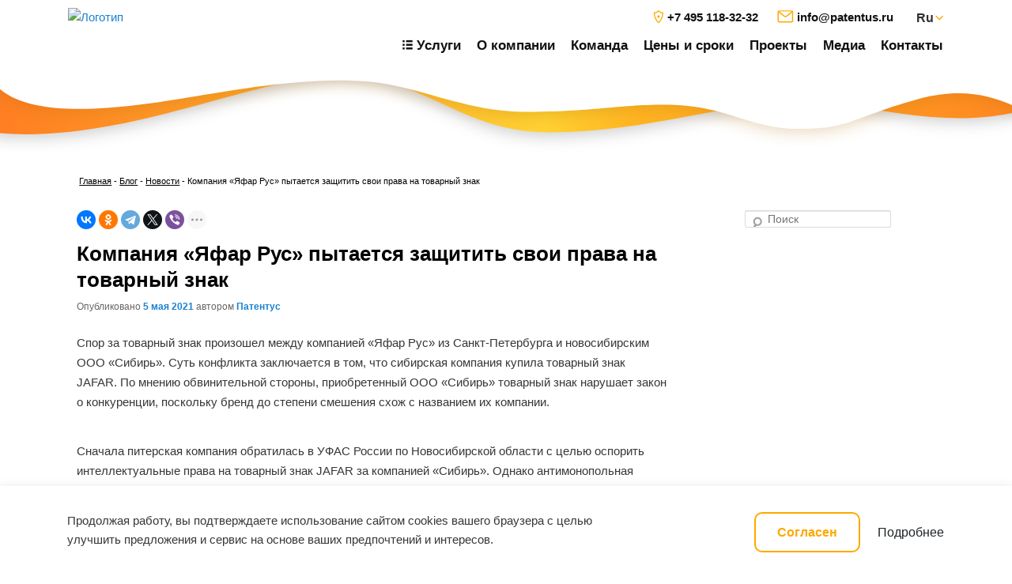

--- FILE ---
content_type: text/html; charset=UTF-8
request_url: https://patentus.ru/blog/2021/05/kompaniya-yafar-rus-pytaetsya-zashhitit-svoi-prava-na-tovarnyy-znak/
body_size: 14070
content:
<!DOCTYPE html>
<!--[if IE 6]>
<html id="ie6" lang="ru-RU">
<![endif]-->
<!--[if IE 7]>
<html id="ie7" lang="ru-RU">
<![endif]-->
<!--[if IE 8]>
<html id="ie8" lang="ru-RU">
<![endif]-->
<!--[if !(IE 6) & !(IE 7) & !(IE 8)]><!-->
<html lang="ru-RU">
<!--<![endif]-->
<head>
<meta charset="UTF-8" />

<title>Компания «Яфар Рус» пытается защитить свои права на товарный знак – блог патентного бюро PATENTUS</title>
	    <meta name="viewport" content="width=device-width, initial-scale=1, shrink-to-fit=no">
        <meta name="format-detection" content="telephone=no">
        <meta http-equiv="x-ua-compatible" content="ie=edge">
        
        <meta name="msapplication-TileColor" content="#da532c">
        <meta name="msapplication-TileImage" content="/local/templates/main/images/favicon/mstile-144x144.png">
        <meta name="msapplication-config" content="/local/templates/main/images/favicon/browserconfig.xml">
        <meta name="theme-color" content="#ffffff">
      
        <link rel="icon" href="/local/templates/main/favicon.ico" type="image/x-icon">
        <link rel="shortcut icon" href="/local/templates/main/favicon.ico" type="image/x-icon">
<link rel="profile" href="http://gmpg.org/xfn/11" />

<link rel="apple-touch-icon" sizes="180x180" href="/local/templates/main/images/favicon/apple-touch-icon.png">
<link rel="icon" type="image/png" sizes="32x32" href="/local/templates/main/images/favicon/favicon-32x32.png">
<link rel="icon" type="image/png" sizes="16x16" href="/local/templates/main/images/favicon/favicon-16x16.png">
<link rel="manifest" href="/local/templates/main/images/favicon/site.webmanifest">
<link rel="preload" href="/local/templates/main/fonts/roboto.woff" as="font" type="font/woff" crossorigin>
<link rel="preload" href="/local/templates/main/fonts/roboto.woff2" as="font" type="font/woff2" crossorigin>
<link rel="preload" href="/local/templates/main/fonts/robotobold.woff" as="font" type="font/woff" crossorigin>
<link rel="preload" href="/local/templates/main/fonts/robotobold.woff2" as="font" type="font/woff2" crossorigin>
<link rel="preload" href="/local/templates/main/fonts/robotoslabbold.woff" as="font" type="font/woff" crossorigin>
<link rel="preload" href="/local/templates/main/fonts/robotoslabbold.woff2" as="font" type="font/woff2" crossorigin>
<link rel="stylesheet"  type="text/css" media="all"  href="/local/templates/main/template_styles.css?ver=2.5" />
	
<!--[if lt IE 9]>
<script src="https://patentus.ru:443/blog/wp-content/themes/twentyeleven/js/html5.js" type="text/javascript"></script>
<![endif]-->
<meta name='robots' content='index, follow, max-image-preview:large, max-snippet:-1, max-video-preview:-1' />

	<!-- This site is optimized with the Yoast SEO plugin v19.9 - https://yoast.com/wordpress/plugins/seo/ -->
	<meta name="description" content="Спор за товарный знак произошел между компанией «Яфар Рус» из Санкт-Петербурга и новосибирским ООО «Сибирь». Суть конфликта заключается в том, что" />
	<meta property="og:locale" content="ru_RU" />
	<meta property="og:type" content="article" />
	<meta property="og:title" content="Компания «Яфар Рус» пытается защитить свои права на товарный знак – блог патентного бюро PATENTUS" />
	<meta property="og:description" content="Спор за товарный знак произошел между компанией «Яфар Рус» из Санкт-Петербурга и новосибирским ООО «Сибирь». Суть конфликта заключается в том, что" />
	<meta property="og:url" content="https://patentus.ru:443/blog/2021/05/kompaniya-yafar-rus-pytaetsya-zashhitit-svoi-prava-na-tovarnyy-znak/" />
	<meta property="og:site_name" content="Блог патентного бюро «ПАТЕНТУС»" />
	<meta property="article:publisher" content="https://www.facebook.com/pages/PATENTUS/128333153913131" />
	<meta property="article:published_time" content="2021-05-05T10:15:43+00:00" />
	<meta property="article:modified_time" content="2024-01-07T11:11:48+00:00" />
	<meta property="og:image" content="https://patentus.ru:443/blog/wp-content/uploads/2018/12/logo-mail.png" />
	<meta property="og:image:width" content="180" />
	<meta property="og:image:height" content="180" />
	<meta property="og:image:type" content="image/png" />
	<meta name="author" content="Патентус" />
	<meta name="twitter:label1" content="Написано автором" />
	<meta name="twitter:data1" content="Патентус" />
	<meta name="twitter:label2" content="Примерное время для чтения" />
	<meta name="twitter:data2" content="2 минуты" />
	<script type="application/ld+json" class="yoast-schema-graph">{"@context":"https://schema.org","@graph":[{"@type":"Article","@id":"https://patentus.ru:443/blog/2021/05/kompaniya-yafar-rus-pytaetsya-zashhitit-svoi-prava-na-tovarnyy-znak/#article","isPartOf":{"@id":"https://patentus.ru:443/blog/2021/05/kompaniya-yafar-rus-pytaetsya-zashhitit-svoi-prava-na-tovarnyy-znak/"},"author":{"name":"Патентус","@id":"https://patentus.ru:443/blog/#/schema/person/908aef76f0489e04316d47006f833502"},"headline":"Компания «Яфар Рус» пытается защитить свои права на товарный знак","datePublished":"2021-05-05T10:15:43+00:00","dateModified":"2024-01-07T11:11:48+00:00","mainEntityOfPage":{"@id":"https://patentus.ru:443/blog/2021/05/kompaniya-yafar-rus-pytaetsya-zashhitit-svoi-prava-na-tovarnyy-znak/"},"wordCount":212,"commentCount":0,"publisher":{"@id":"https://patentus.ru:443/blog/#organization"},"keywords":["бренд","использование бренда","недобросовестная конкуренция"],"articleSection":["Новости","Это интересно"],"inLanguage":"ru-RU","potentialAction":[{"@type":"CommentAction","name":"Comment","target":["https://patentus.ru:443/blog/2021/05/kompaniya-yafar-rus-pytaetsya-zashhitit-svoi-prava-na-tovarnyy-znak/#respond"]}]},{"@type":"WebPage","@id":"https://patentus.ru:443/blog/2021/05/kompaniya-yafar-rus-pytaetsya-zashhitit-svoi-prava-na-tovarnyy-znak/","url":"https://patentus.ru:443/blog/2021/05/kompaniya-yafar-rus-pytaetsya-zashhitit-svoi-prava-na-tovarnyy-znak/","name":"Компания «Яфар Рус» пытается защитить свои права на товарный знак – блог патентного бюро PATENTUS","isPartOf":{"@id":"https://patentus.ru:443/blog/#website"},"datePublished":"2021-05-05T10:15:43+00:00","dateModified":"2024-01-07T11:11:48+00:00","description":"Спор за товарный знак произошел между компанией «Яфар Рус» из Санкт-Петербурга и новосибирским ООО «Сибирь». Суть конфликта заключается в том, что","breadcrumb":{"@id":"https://patentus.ru:443/blog/2021/05/kompaniya-yafar-rus-pytaetsya-zashhitit-svoi-prava-na-tovarnyy-znak/#breadcrumb"},"inLanguage":"ru-RU","potentialAction":[{"@type":"ReadAction","target":["https://patentus.ru:443/blog/2021/05/kompaniya-yafar-rus-pytaetsya-zashhitit-svoi-prava-na-tovarnyy-znak/"]}]},{"@type":"BreadcrumbList","@id":"https://patentus.ru:443/blog/2021/05/kompaniya-yafar-rus-pytaetsya-zashhitit-svoi-prava-na-tovarnyy-znak/#breadcrumb","itemListElement":[{"@type":"ListItem","position":1,"name":"Главная страница","item":"https://patentus.ru:443/blog/"},{"@type":"ListItem","position":2,"name":"Компания «Яфар Рус» пытается защитить свои права на товарный знак"}]},{"@type":"WebSite","@id":"https://patentus.ru:443/blog/#website","url":"https://patentus.ru:443/blog/","name":"Блог патентного бюро «ПАТЕНТУС»","description":"","publisher":{"@id":"https://patentus.ru:443/blog/#organization"},"potentialAction":[{"@type":"SearchAction","target":{"@type":"EntryPoint","urlTemplate":"https://patentus.ru:443/blog/?s={search_term_string}"},"query-input":"required name=search_term_string"}],"inLanguage":"ru-RU"},{"@type":"Organization","@id":"https://patentus.ru:443/blog/#organization","name":"Патентное бюро «ПАТЕНТУС»","url":"https://patentus.ru:443/blog/","logo":{"@type":"ImageObject","inLanguage":"ru-RU","@id":"https://patentus.ru:443/blog/#/schema/logo/image/","url":"https://patentus.ru:443/blog/wp-content/uploads/2020/07/logo.png","contentUrl":"https://patentus.ru:443/blog/wp-content/uploads/2020/07/logo.png","width":201,"height":47,"caption":"Патентное бюро «ПАТЕНТУС»"},"image":{"@id":"https://patentus.ru:443/blog/#/schema/logo/image/"},"sameAs":["https://www.instagram.com/patentus/","https://www.youtube.com/user/PatentusVideo/videos","https://www.facebook.com/pages/PATENTUS/128333153913131"]},{"@type":"Person","@id":"https://patentus.ru:443/blog/#/schema/person/908aef76f0489e04316d47006f833502","name":"Патентус","sameAs":["http://patentus.ru/"],"url":"https://patentus.ru:443/blog/author/patentus/"}]}</script>
	<!-- / Yoast SEO plugin. -->


<link rel='stylesheet' id='sgr-css'  href='https://patentus.ru:443/blog/wp-content/plugins/simple-google-recaptcha/sgr.css?ver=1663600000' type='text/css' media='all' />
<link rel='stylesheet' id='wp-block-library-css'  href='https://patentus.ru:443/blog/wp-includes/css/dist/block-library/style.min.css?ver=6.0' type='text/css' media='all' />
<style id='wp-block-library-theme-inline-css' type='text/css'>
.wp-block-audio figcaption{color:#555;font-size:13px;text-align:center}.is-dark-theme .wp-block-audio figcaption{color:hsla(0,0%,100%,.65)}.wp-block-code{border:1px solid #ccc;border-radius:4px;font-family:Menlo,Consolas,monaco,monospace;padding:.8em 1em}.wp-block-embed figcaption{color:#555;font-size:13px;text-align:center}.is-dark-theme .wp-block-embed figcaption{color:hsla(0,0%,100%,.65)}.blocks-gallery-caption{color:#555;font-size:13px;text-align:center}.is-dark-theme .blocks-gallery-caption{color:hsla(0,0%,100%,.65)}.wp-block-image figcaption{color:#555;font-size:13px;text-align:center}.is-dark-theme .wp-block-image figcaption{color:hsla(0,0%,100%,.65)}.wp-block-pullquote{border-top:4px solid;border-bottom:4px solid;margin-bottom:1.75em;color:currentColor}.wp-block-pullquote__citation,.wp-block-pullquote cite,.wp-block-pullquote footer{color:currentColor;text-transform:uppercase;font-size:.8125em;font-style:normal}.wp-block-quote{border-left:.25em solid;margin:0 0 1.75em;padding-left:1em}.wp-block-quote cite,.wp-block-quote footer{color:currentColor;font-size:.8125em;position:relative;font-style:normal}.wp-block-quote.has-text-align-right{border-left:none;border-right:.25em solid;padding-left:0;padding-right:1em}.wp-block-quote.has-text-align-center{border:none;padding-left:0}.wp-block-quote.is-large,.wp-block-quote.is-style-large,.wp-block-quote.is-style-plain{border:none}.wp-block-search .wp-block-search__label{font-weight:700}:where(.wp-block-group.has-background){padding:1.25em 2.375em}.wp-block-separator.has-css-opacity{opacity:.4}.wp-block-separator{border:none;border-bottom:2px solid;margin-left:auto;margin-right:auto}.wp-block-separator.has-alpha-channel-opacity{opacity:1}.wp-block-separator:not(.is-style-wide):not(.is-style-dots){width:100px}.wp-block-separator.has-background:not(.is-style-dots){border-bottom:none;height:1px}.wp-block-separator.has-background:not(.is-style-wide):not(.is-style-dots){height:2px}.wp-block-table thead{border-bottom:3px solid}.wp-block-table tfoot{border-top:3px solid}.wp-block-table td,.wp-block-table th{padding:.5em;border:1px solid;word-break:normal}.wp-block-table figcaption{color:#555;font-size:13px;text-align:center}.is-dark-theme .wp-block-table figcaption{color:hsla(0,0%,100%,.65)}.wp-block-video figcaption{color:#555;font-size:13px;text-align:center}.is-dark-theme .wp-block-video figcaption{color:hsla(0,0%,100%,.65)}.wp-block-template-part.has-background{padding:1.25em 2.375em;margin-top:0;margin-bottom:0}
</style>
<style id='global-styles-inline-css' type='text/css'>
body{--wp--preset--color--black: #000;--wp--preset--color--cyan-bluish-gray: #abb8c3;--wp--preset--color--white: #fff;--wp--preset--color--pale-pink: #f78da7;--wp--preset--color--vivid-red: #cf2e2e;--wp--preset--color--luminous-vivid-orange: #ff6900;--wp--preset--color--luminous-vivid-amber: #fcb900;--wp--preset--color--light-green-cyan: #7bdcb5;--wp--preset--color--vivid-green-cyan: #00d084;--wp--preset--color--pale-cyan-blue: #8ed1fc;--wp--preset--color--vivid-cyan-blue: #0693e3;--wp--preset--color--vivid-purple: #9b51e0;--wp--preset--color--blue: #1982d1;--wp--preset--color--dark-gray: #373737;--wp--preset--color--medium-gray: #666;--wp--preset--color--light-gray: #e2e2e2;--wp--preset--gradient--vivid-cyan-blue-to-vivid-purple: linear-gradient(135deg,rgba(6,147,227,1) 0%,rgb(155,81,224) 100%);--wp--preset--gradient--light-green-cyan-to-vivid-green-cyan: linear-gradient(135deg,rgb(122,220,180) 0%,rgb(0,208,130) 100%);--wp--preset--gradient--luminous-vivid-amber-to-luminous-vivid-orange: linear-gradient(135deg,rgba(252,185,0,1) 0%,rgba(255,105,0,1) 100%);--wp--preset--gradient--luminous-vivid-orange-to-vivid-red: linear-gradient(135deg,rgba(255,105,0,1) 0%,rgb(207,46,46) 100%);--wp--preset--gradient--very-light-gray-to-cyan-bluish-gray: linear-gradient(135deg,rgb(238,238,238) 0%,rgb(169,184,195) 100%);--wp--preset--gradient--cool-to-warm-spectrum: linear-gradient(135deg,rgb(74,234,220) 0%,rgb(151,120,209) 20%,rgb(207,42,186) 40%,rgb(238,44,130) 60%,rgb(251,105,98) 80%,rgb(254,248,76) 100%);--wp--preset--gradient--blush-light-purple: linear-gradient(135deg,rgb(255,206,236) 0%,rgb(152,150,240) 100%);--wp--preset--gradient--blush-bordeaux: linear-gradient(135deg,rgb(254,205,165) 0%,rgb(254,45,45) 50%,rgb(107,0,62) 100%);--wp--preset--gradient--luminous-dusk: linear-gradient(135deg,rgb(255,203,112) 0%,rgb(199,81,192) 50%,rgb(65,88,208) 100%);--wp--preset--gradient--pale-ocean: linear-gradient(135deg,rgb(255,245,203) 0%,rgb(182,227,212) 50%,rgb(51,167,181) 100%);--wp--preset--gradient--electric-grass: linear-gradient(135deg,rgb(202,248,128) 0%,rgb(113,206,126) 100%);--wp--preset--gradient--midnight: linear-gradient(135deg,rgb(2,3,129) 0%,rgb(40,116,252) 100%);--wp--preset--duotone--dark-grayscale: url('#wp-duotone-dark-grayscale');--wp--preset--duotone--grayscale: url('#wp-duotone-grayscale');--wp--preset--duotone--purple-yellow: url('#wp-duotone-purple-yellow');--wp--preset--duotone--blue-red: url('#wp-duotone-blue-red');--wp--preset--duotone--midnight: url('#wp-duotone-midnight');--wp--preset--duotone--magenta-yellow: url('#wp-duotone-magenta-yellow');--wp--preset--duotone--purple-green: url('#wp-duotone-purple-green');--wp--preset--duotone--blue-orange: url('#wp-duotone-blue-orange');--wp--preset--font-size--small: 13px;--wp--preset--font-size--medium: 20px;--wp--preset--font-size--large: 36px;--wp--preset--font-size--x-large: 42px;}.has-black-color{color: var(--wp--preset--color--black) !important;}.has-cyan-bluish-gray-color{color: var(--wp--preset--color--cyan-bluish-gray) !important;}.has-white-color{color: var(--wp--preset--color--white) !important;}.has-pale-pink-color{color: var(--wp--preset--color--pale-pink) !important;}.has-vivid-red-color{color: var(--wp--preset--color--vivid-red) !important;}.has-luminous-vivid-orange-color{color: var(--wp--preset--color--luminous-vivid-orange) !important;}.has-luminous-vivid-amber-color{color: var(--wp--preset--color--luminous-vivid-amber) !important;}.has-light-green-cyan-color{color: var(--wp--preset--color--light-green-cyan) !important;}.has-vivid-green-cyan-color{color: var(--wp--preset--color--vivid-green-cyan) !important;}.has-pale-cyan-blue-color{color: var(--wp--preset--color--pale-cyan-blue) !important;}.has-vivid-cyan-blue-color{color: var(--wp--preset--color--vivid-cyan-blue) !important;}.has-vivid-purple-color{color: var(--wp--preset--color--vivid-purple) !important;}.has-black-background-color{background-color: var(--wp--preset--color--black) !important;}.has-cyan-bluish-gray-background-color{background-color: var(--wp--preset--color--cyan-bluish-gray) !important;}.has-white-background-color{background-color: var(--wp--preset--color--white) !important;}.has-pale-pink-background-color{background-color: var(--wp--preset--color--pale-pink) !important;}.has-vivid-red-background-color{background-color: var(--wp--preset--color--vivid-red) !important;}.has-luminous-vivid-orange-background-color{background-color: var(--wp--preset--color--luminous-vivid-orange) !important;}.has-luminous-vivid-amber-background-color{background-color: var(--wp--preset--color--luminous-vivid-amber) !important;}.has-light-green-cyan-background-color{background-color: var(--wp--preset--color--light-green-cyan) !important;}.has-vivid-green-cyan-background-color{background-color: var(--wp--preset--color--vivid-green-cyan) !important;}.has-pale-cyan-blue-background-color{background-color: var(--wp--preset--color--pale-cyan-blue) !important;}.has-vivid-cyan-blue-background-color{background-color: var(--wp--preset--color--vivid-cyan-blue) !important;}.has-vivid-purple-background-color{background-color: var(--wp--preset--color--vivid-purple) !important;}.has-black-border-color{border-color: var(--wp--preset--color--black) !important;}.has-cyan-bluish-gray-border-color{border-color: var(--wp--preset--color--cyan-bluish-gray) !important;}.has-white-border-color{border-color: var(--wp--preset--color--white) !important;}.has-pale-pink-border-color{border-color: var(--wp--preset--color--pale-pink) !important;}.has-vivid-red-border-color{border-color: var(--wp--preset--color--vivid-red) !important;}.has-luminous-vivid-orange-border-color{border-color: var(--wp--preset--color--luminous-vivid-orange) !important;}.has-luminous-vivid-amber-border-color{border-color: var(--wp--preset--color--luminous-vivid-amber) !important;}.has-light-green-cyan-border-color{border-color: var(--wp--preset--color--light-green-cyan) !important;}.has-vivid-green-cyan-border-color{border-color: var(--wp--preset--color--vivid-green-cyan) !important;}.has-pale-cyan-blue-border-color{border-color: var(--wp--preset--color--pale-cyan-blue) !important;}.has-vivid-cyan-blue-border-color{border-color: var(--wp--preset--color--vivid-cyan-blue) !important;}.has-vivid-purple-border-color{border-color: var(--wp--preset--color--vivid-purple) !important;}.has-vivid-cyan-blue-to-vivid-purple-gradient-background{background: var(--wp--preset--gradient--vivid-cyan-blue-to-vivid-purple) !important;}.has-light-green-cyan-to-vivid-green-cyan-gradient-background{background: var(--wp--preset--gradient--light-green-cyan-to-vivid-green-cyan) !important;}.has-luminous-vivid-amber-to-luminous-vivid-orange-gradient-background{background: var(--wp--preset--gradient--luminous-vivid-amber-to-luminous-vivid-orange) !important;}.has-luminous-vivid-orange-to-vivid-red-gradient-background{background: var(--wp--preset--gradient--luminous-vivid-orange-to-vivid-red) !important;}.has-very-light-gray-to-cyan-bluish-gray-gradient-background{background: var(--wp--preset--gradient--very-light-gray-to-cyan-bluish-gray) !important;}.has-cool-to-warm-spectrum-gradient-background{background: var(--wp--preset--gradient--cool-to-warm-spectrum) !important;}.has-blush-light-purple-gradient-background{background: var(--wp--preset--gradient--blush-light-purple) !important;}.has-blush-bordeaux-gradient-background{background: var(--wp--preset--gradient--blush-bordeaux) !important;}.has-luminous-dusk-gradient-background{background: var(--wp--preset--gradient--luminous-dusk) !important;}.has-pale-ocean-gradient-background{background: var(--wp--preset--gradient--pale-ocean) !important;}.has-electric-grass-gradient-background{background: var(--wp--preset--gradient--electric-grass) !important;}.has-midnight-gradient-background{background: var(--wp--preset--gradient--midnight) !important;}.has-small-font-size{font-size: var(--wp--preset--font-size--small) !important;}.has-medium-font-size{font-size: var(--wp--preset--font-size--medium) !important;}.has-large-font-size{font-size: var(--wp--preset--font-size--large) !important;}.has-x-large-font-size{font-size: var(--wp--preset--font-size--x-large) !important;}
</style>
<link rel='stylesheet' id='contact-form-7-css'  href='https://patentus.ru:443/blog/wp-content/plugins/contact-form-7/includes/css/styles.css?ver=5.6.4' type='text/css' media='all' />
<link rel='stylesheet' id='twentyeleven-block-style-css'  href='https://patentus.ru:443/blog/wp-content/themes/twentyeleven/blocks.css?ver=20190102' type='text/css' media='all' />
<link rel='stylesheet' id='twentynineteen-style-css'  href='https://patentus.ru:443/blog/wp-content/themes/twentyeleven/style.css?ver=6.0' type='text/css' media='all' />
<link rel='stylesheet' id='child-style-css'  href='https://patentus.ru:443/blog/wp-content/themes/patentus/style.css?ver=6.0' type='text/css' media='all' />
<script type='text/javascript' id='sgr-js-extra'>
/* <![CDATA[ */
var sgr = {"sgr_site_key":"6LcFPYEUAAAAABjrhSWhjOT-lqRAdyxS6TjerwpH"};
/* ]]> */
</script>
<script type='text/javascript' src='https://patentus.ru:443/blog/wp-content/plugins/simple-google-recaptcha/sgr.js?ver=1663600000' id='sgr-js'></script>
		<style type="text/css" id="twentyeleven-header-css">
				#site-title,
		#site-description {
			position: absolute;
			clip: rect(1px 1px 1px 1px); /* IE6, IE7 */
			clip: rect(1px, 1px, 1px, 1px);
		}
				</style>
		

<!-- Global site tag (gtag.js) - Google Analytics -->
<script async src="https://www.googletagmanager.com/gtag/js?id=UA-4239295-1"></script>
<script>
  window.dataLayer = window.dataLayer || [];
  function gtag(){dataLayer.push(arguments);}
  gtag('js', new Date());
  gtag('config', 'UA-4239295-1');
</script>

<!-- Yandex.Metrika counter -->

<script type="text/javascript" >
   (function(m,e,t,r,i,k,a){m[i]=m[i]||function(){(m[i].a=m[i].a||[]).push(arguments)};
   m[i].l=1*new Date();k=e.createElement(t),a=e.getElementsByTagName(t)[0],k.async=1,k.src=r,a.parentNode.insertBefore(k,a)})
   (window, document, "script", "https://mc.yandex.ru/metrika/tag.js", "ym");
   ym(136192, "init", {
        clickmap:true,
        trackLinks:true,
        accurateTrackBounce:true,
        webvisor:true
   });
</script>
<noscript><div><img src="https://mc.yandex.ru/watch/136192" style="position:absolute; left:-9999px;" alt="" /></div></noscript>

<!-- /Yandex.Metrika counter -->
	
</head><body class="post-template-default single single-post postid-5312 single-format-standard wp-embed-responsive singular two-column right-sidebar">
	
	<!-- Roistat Counter Start -->
<script>
(function(w, d, s, h, id) {
    w.roistatProjectId = id; w.roistatHost = h;
    var p = d.location.protocol == "https:" ? "https://" : "http://";
    var u = /^.*roistat_visit=[^;]+(.*)?$/.test(d.cookie) ? "/dist/module.js" : "/api/site/1.0/"+id+"/init?referrer="+encodeURIComponent(d.location.href);
    var js = d.createElement(s); js.charset="UTF-8"; js.async = 1; js.src = p+h+u; var js2 = d.getElementsByTagName(s)[0]; js2.parentNode.insertBefore(js, js2);
})(window, document, 'script', 'cloud.roistat.com', 'c1836a61e92d27e9672c16de6a316303');
</script>
<!-- Roistat Counter End -->
	
	
  <header class="site-header fixed-top" id="site-header">
	<div class="container-fluid">
		<div class="site-header__logo-container">

			<a href="/" class="" style="height:85px;">
			  <!--<img src="/local/templates/main/images/logo.svg" width="201" height="47" alt="Логотип">-->
				<img src="/upload/resize_cache/webp/local/templates/main/images/logofish.webp" width="300" height="82" alt="Логотип">
			</a>
		   <!--<p>Защита интеллектуальной собственности среднего и крупного бизнеса</p>-->

		</div>
		<div class="site-header__navigation 111">
			<div class="site-header__navigation-container">
				<div class="site-header__user-navigation">
					  <ul class="site-header__contacts">
                            <li>
                                <a href="tel:+74951183232" onclick="ym(136192,'reachGoal','click-phone-8495-top'); return true;">
    <svg width="14" height="18">
        <use xlink:href="/local/templates/main/images/icons/sprite.svg#header-phone"></use>
    </svg>
    <span>+7 495 118-32-32</span>
</a>                            </li>
                         <!--    <li>
                     
    <svg width="14" height="18">
        <use xlink:href="/local/templates/main/images/icons/sprite.svg#header-phone"></use>
    </svg>
    <!-- <span>8 800 100-82-47</span> -->
</a>                            </li> 
                            <li>
                                <a href="mailto:info@patentus.ru">
   <svg width="21" height="16" fill="white" stroke="#ffa800">
        <use xlink:href="/local/templates/main/images/icons/sprite.svg#mail"></use>
    </svg>
    <span class="h-mail">info@patentus.ru</span>
</a>                            </li>
                        </ul>
					<select class="js-select-language" name="language">
						<option value="ru" selected>Ru</option>
						<option value="//patentus.net/">En</option>
					
					</select>
					<div class="site-header__mobile-languages">
						<a class="site-header__ru-language js-language-toggle1 current" href="#">Russian version</a>
						<a class="site-header__en-language js-language-toggle1" href="//patentus.net/">English version</a>
					
					</div>
				</div>
				<nav class="site-header__main-navigation">
					<ul>
						<li>
							<a  href="/">
								<svg width="13" height="13"><use xlink:href="/local/templates/main/images/icons/sprite.svg#header-service"></use></svg>
								<span>Услуги</span>
							</a>
					
							<ul>
							</ul>
						</li>
						<li>
							<a class=" " href="/o-kompanii/">
							О компании                        </a>
							<ul>
							</ul>
						</li>
						<li>
							<a class=" " href="/o-kompanii/komanda/">
							Команда                        </a>
							<ul>
							</ul>
						</li>
						<li>
							<a class=" " href="/sroki-i-tzeny/registratzia-tovarnih-znakov/">
							Цены и сроки                        </a>
							<ul>
							</ul>
						</li>
						<li>
							<a class=" " href="/case/">
							Проекты                        </a>
							<ul>
							</ul>
						</li>
                        <li>
							<a class=" " href="/media/novosti/novosti-kompanii/">
							Медиа                        </a>
							<ul>
							</ul>
						</li>
						<li>
							<a class="  " href="/kontakty/">
							Контакты                        </a>
							<ul>
							</ul>
						</li>
					</ul>
					<div></div>
				</nav>
			</div>
		</div>
		<div class="site-header__tablet-container 222">
			<ul class="site-header__contacts">
				<li>
					<a href="tel:+74951183232">
					    <svg width="14" height="18">
					        <use xlink:href="/local/templates/main/images/icons/sprite.svg#header-phone"></use>
					    </svg>
					    <span>+7 495 118-32-32</span>
					</a>
				</li>
				
				<!--<li>
					<a href="tel:88001008247">
					    <svg width="14" height="18">
					        <use xlink:href="/local/templates/main/images/icons/sprite.svg#header-phone"></use>
					    </svg>
					    <span>8 800 100-82-47</span>
					</a>
				</li>-->

			</ul>
			<select class="js-tablet-select-language" name="language">
				<option value="ru" selected>Ru</option>
				<option value="//patentus.net/">En</option>
				<option value="//patentus.cn/">Ch</option>
				<option value="//patentus.es/">Es</option>
			</select>
		</div>
		<div class="site-header__mobile-container">
			<!-- <a href="tel:88001008247">
			    <svg width="14" height="18">
			        <use xlink:href="/local/templates/main/images/icons/sprite.svg#header-phone"></use>
			    </svg>
			    <span>8 800 100-82-47</span>
			</a> -->
			<button class="js-mobile-menu-open" type="button" aria-label="Кнопка открытия-закрытия меню">
				<span></span><span></span><span></span><span></span>
			</button>
		</div>
	</div>
  </header>
  <main class="site-main">	
		
		<div class="breadcrumb">
			<!-- Breadcrumb NavXT 7.1.0 -->
<span typeof="v:Breadcrumb"><a rel="v:url" property="v:title" title="Перейти на Главную" href="/" class="home">Главная</a> - <a rel="v:url" property="v:title" title="Перейти к Блог патентного бюро «ПАТЕНТУС»." href="https://patentus.ru:443/blog/" class="home">Блог</a></span> -  <span typeof="v:Breadcrumb"><a rel="v:url" property="v:title" title="Перейти к рубрике Новости" href="https://patentus.ru:443/blog/category/news/" class="taxonomy category">Новости</a></span> -  <span typeof="v:Breadcrumb"><span property="v:title">Компания «Яфар Рус» пытается защитить свои права на товарный знак</span></span>		</div>    
   

	<section id="primary">
		<div id="content" role="main">
											
				<!-- <div class="yashare-auto-init" data-yashareL10n="ru" data-yashareType="none" data-yashareQuickServices="vkontakte,facebook,twitter,odnoklassniki,moimir,lj,gplus"></div> -->
				<script src="https://yastatic.net/share2/share.js"></script>
                <div class="ya-share2" data-curtain data-shape="round" data-limit="5" data-services="vkontakte,facebook,odnoklassniki,telegram,twitter,viber,whatsapp,moimir,linkedin,lj"></div>

				<nav id="nav-single">
					<div class="assistive-text">Навигация по записям</div>
					<!--<span class="nav-previous"><a href="https://patentus.ru:443/blog/2021/05/call-tsentr-iz-sankt-peterburga-mozhet-lishitsya-tovarnogo-znaka/" rel="prev"><span class="meta-nav">&larr;</span> Предыдущая</a></span>
					<span class="nav-next"><a href="https://patentus.ru:443/blog/2021/05/rospatent-ne-zaregistriroval-tovarnyy-znak-fk-rostov/" rel="next">Следующая <span class="meta-nav">&rarr;</span></a></span>-->
				</nav><!-- #nav-single -->
		
				
<article id="post-5312" class="post-5312 post type-post status-publish format-standard hentry category-news category-eto-interesno tag-brend tag-ispolzovanie-brenda tag-nedobrosovestnaya-konkurentsiya">
	<header class="entry-header">
		<h1 class="entry-title">Компания «Яфар Рус» пытается защитить свои права на товарный знак</h1>

				<div class="entry-meta">
			<span class="sep">Опубликовано </span><a href="https://patentus.ru:443/blog/2021/05/kompaniya-yafar-rus-pytaetsya-zashhitit-svoi-prava-na-tovarnyy-znak/" title="13:15" rel="bookmark"><time class="entry-date" datetime="2021-05-05T13:15:43+03:00">5 мая 2021</time></a><span class="by-author"> <span class="sep"> автором </span> <span class="author vcard"><a class="url fn n" href="https://patentus.ru:443/blog/author/patentus/" title="Посмотреть все записи автора Патентус" rel="author">Патентус</a></span></span>		</div><!-- .entry-meta -->
			</header><!-- .entry-header -->

	<div class="entry-content">
		<div class="bialty-container"><p>&#1057;&#1087;&#1086;&#1088; &#1079;&#1072; &#1090;&#1086;&#1074;&#1072;&#1088;&#1085;&#1099;&#1081; &#1079;&#1085;&#1072;&#1082; &#1087;&#1088;&#1086;&#1080;&#1079;&#1086;&#1096;&#1077;&#1083; &#1084;&#1077;&#1078;&#1076;&#1091; &#1082;&#1086;&#1084;&#1087;&#1072;&#1085;&#1080;&#1077;&#1081; &laquo;&#1071;&#1092;&#1072;&#1088; &#1056;&#1091;&#1089;&raquo; &#1080;&#1079; &#1057;&#1072;&#1085;&#1082;&#1090;-&#1055;&#1077;&#1090;&#1077;&#1088;&#1073;&#1091;&#1088;&#1075;&#1072; &#1080; &#1085;&#1086;&#1074;&#1086;&#1089;&#1080;&#1073;&#1080;&#1088;&#1089;&#1082;&#1080;&#1084; &#1054;&#1054;&#1054; &laquo;&#1057;&#1080;&#1073;&#1080;&#1088;&#1100;&raquo;. &#1057;&#1091;&#1090;&#1100; &#1082;&#1086;&#1085;&#1092;&#1083;&#1080;&#1082;&#1090;&#1072; &#1079;&#1072;&#1082;&#1083;&#1102;&#1095;&#1072;&#1077;&#1090;&#1089;&#1103; &#1074; &#1090;&#1086;&#1084;, &#1095;&#1090;&#1086; &#1089;&#1080;&#1073;&#1080;&#1088;&#1089;&#1082;&#1072;&#1103; &#1082;&#1086;&#1084;&#1087;&#1072;&#1085;&#1080;&#1103; &#1082;&#1091;&#1087;&#1080;&#1083;&#1072; &#1090;&#1086;&#1074;&#1072;&#1088;&#1085;&#1099;&#1081; &#1079;&#1085;&#1072;&#1082; JAFAR. &#1055;&#1086; &#1084;&#1085;&#1077;&#1085;&#1080;&#1102; &#1086;&#1073;&#1074;&#1080;&#1085;&#1080;&#1090;&#1077;&#1083;&#1100;&#1085;&#1086;&#1081; &#1089;&#1090;&#1086;&#1088;&#1086;&#1085;&#1099;, &#1087;&#1088;&#1080;&#1086;&#1073;&#1088;&#1077;&#1090;&#1077;&#1085;&#1085;&#1099;&#1081; &#1054;&#1054;&#1054; &laquo;&#1057;&#1080;&#1073;&#1080;&#1088;&#1100;&raquo; &#1090;&#1086;&#1074;&#1072;&#1088;&#1085;&#1099;&#1081; &#1079;&#1085;&#1072;&#1082; &#1085;&#1072;&#1088;&#1091;&#1096;&#1072;&#1077;&#1090; &#1079;&#1072;&#1082;&#1086;&#1085; &#1086; &#1082;&#1086;&#1085;&#1082;&#1091;&#1088;&#1077;&#1085;&#1094;&#1080;&#1080;, &#1087;&#1086;&#1089;&#1082;&#1086;&#1083;&#1100;&#1082;&#1091; &#1073;&#1088;&#1077;&#1085;&#1076; &#1076;&#1086; &#1089;&#1090;&#1077;&#1087;&#1077;&#1085;&#1080; &#1089;&#1084;&#1077;&#1096;&#1077;&#1085;&#1080;&#1103; &#1089;&#1093;&#1086;&#1078; &#1089; &#1085;&#1072;&#1079;&#1074;&#1072;&#1085;&#1080;&#1077;&#1084; &#1080;&#1093; &#1082;&#1086;&#1084;&#1087;&#1072;&#1085;&#1080;&#1080;.</p>
<p>&#1057;&#1085;&#1072;&#1095;&#1072;&#1083;&#1072; &#1087;&#1080;&#1090;&#1077;&#1088;&#1089;&#1082;&#1072;&#1103; &#1082;&#1086;&#1084;&#1087;&#1072;&#1085;&#1080;&#1103; &#1086;&#1073;&#1088;&#1072;&#1090;&#1080;&#1083;&#1072;&#1089;&#1100; &#1074; &#1059;&#1060;&#1040;&#1057; &#1056;&#1086;&#1089;&#1089;&#1080;&#1080; &#1087;&#1086; &#1053;&#1086;&#1074;&#1086;&#1089;&#1080;&#1073;&#1080;&#1088;&#1089;&#1082;&#1086;&#1081; &#1086;&#1073;&#1083;&#1072;&#1089;&#1090;&#1080; &#1089; &#1094;&#1077;&#1083;&#1100;&#1102; &#1086;&#1089;&#1087;&#1086;&#1088;&#1080;&#1090;&#1100; &#1080;&#1085;&#1090;&#1077;&#1083;&#1083;&#1077;&#1082;&#1090;&#1091;&#1072;&#1083;&#1100;&#1085;&#1099;&#1077; &#1087;&#1088;&#1072;&#1074;&#1072; &#1085;&#1072; &#1090;&#1086;&#1074;&#1072;&#1088;&#1085;&#1099;&#1081; &#1079;&#1085;&#1072;&#1082; JAFAR &#1079;&#1072; &#1082;&#1086;&#1084;&#1087;&#1072;&#1085;&#1080;&#1077;&#1081; &laquo;&#1057;&#1080;&#1073;&#1080;&#1088;&#1100;&raquo;. &#1054;&#1076;&#1085;&#1072;&#1082;&#1086; &#1072;&#1085;&#1090;&#1080;&#1084;&#1086;&#1085;&#1086;&#1087;&#1086;&#1083;&#1100;&#1085;&#1072;&#1103; &#1089;&#1083;&#1091;&#1078;&#1073;&#1072; &#1085;&#1077; &#1091;&#1074;&#1080;&#1076;&#1077;&#1083;&#1072; &#1074; &#1076;&#1074;&#1091;&#1093; &#1088;&#1072;&#1089;&#1089;&#1084;&#1072;&#1090;&#1088;&#1080;&#1074;&#1072;&#1077;&#1084;&#1099;&#1093; &#1090;&#1086;&#1074;&#1072;&#1088;&#1085;&#1099;&#1093; &#1079;&#1085;&#1072;&#1082;&#1072;&#1093; &#1089;&#1093;&#1086;&#1076;&#1089;&#1090;&#1074;&#1072; &#1076;&#1086; &#1089;&#1090;&#1077;&#1087;&#1077;&#1085;&#1080; &#1089;&#1084;&#1077;&#1096;&#1077;&#1085;&#1080;&#1103;, &#1072; &#1090;&#1072;&#1082;&#1078;&#1077; &#1085;&#1072;&#1088;&#1091;&#1096;&#1077;&#1085;&#1080;&#1103; &#1079;&#1072;&#1082;&#1086;&#1085;&#1072; &#1086; &#1082;&#1086;&#1085;&#1082;&#1091;&#1088;&#1077;&#1085;&#1094;&#1080;&#1080; &#1089;&#1086; &#1089;&#1090;&#1086;&#1088;&#1086;&#1085;&#1099; &#1085;&#1086;&#1074;&#1086;&#1089;&#1080;&#1073;&#1080;&#1088;&#1089;&#1082;&#1086;&#1081; &#1082;&#1086;&#1084;&#1087;&#1072;&#1085;&#1080;&#1080;. &#1058;&#1086;&#1075;&#1076;&#1072; &#1054;&#1054;&#1054; &laquo;&#1071;&#1092;&#1072;&#1088; &#1056;&#1091;&#1089;&raquo; &#1086;&#1073;&#1088;&#1072;&#1090;&#1080;&#1083;&#1086;&#1089;&#1100; &#1089; &#1078;&#1072;&#1083;&#1086;&#1073;&#1086;&#1081; &#1074; &#1089;&#1091;&#1076; &#1087;&#1086; &#1080;&#1085;&#1090;&#1077;&#1083;&#1083;&#1077;&#1082;&#1090;&#1091;&#1072;&#1083;&#1100;&#1085;&#1099;&#1084; &#1087;&#1088;&#1072;&#1074;&#1072;&#1084;, &#1095;&#1090;&#1086;&#1073;&#1099; &#1086;&#1089;&#1087;&#1086;&#1088;&#1080;&#1090;&#1100; &#1088;&#1077;&#1096;&#1077;&#1085;&#1080;&#1077; &#1059;&#1060;&#1040;&#1057;.</p>
<p>&#1050;&#1091;&#1087;&#1083;&#1077;&#1085;&#1085;&#1099;&#1081; &#1089;&#1080;&#1073;&#1080;&#1088;&#1089;&#1082;&#1086;&#1081; &#1082;&#1086;&#1084;&#1087;&#1072;&#1085;&#1080;&#1077;&#1081; &#1090;&#1086;&#1074;&#1072;&#1088;&#1085;&#1099;&#1081; &#1079;&#1085;&#1072;&#1082; JAFAR &#1079;&#1072;&#1088;&#1077;&#1075;&#1080;&#1089;&#1090;&#1088;&#1080;&#1088;&#1086;&#1074;&#1072;&#1085; &#1087;&#1086; &#1089;&#1077;&#1084;&#1080; &#1082;&#1083;&#1072;&#1089;&#1089;&#1072;&#1084; &#1052;&#1050;&#1058;&#1059;. &#1057;&#1088;&#1086;&#1082; &#1076;&#1077;&#1081;&#1089;&#1090;&#1074;&#1080;&#1103; &#1087;&#1088;&#1072;&#1074;&#1086;&#1074;&#1086;&#1081; &#1086;&#1093;&#1088;&#1072;&#1085;&#1099; &ndash; &#1076;&#1086; &#1086;&#1082;&#1090;&#1103;&#1073;&#1088;&#1103; 2027 &#1075;&#1086;&#1076;&#1072;. &#1055;&#1088;&#1080; &#1101;&#1090;&#1086;&#1084; &#1096;&#1077;&#1089;&#1090;&#1100; &#1082;&#1083;&#1072;&#1089;&#1089;&#1086;&#1074; &#1080;&#1079; &#1089;&#1077;&#1084;&#1080; &#1089;&#1074;&#1103;&#1079;&#1072;&#1085;&#1099; &#1089; &#1079;&#1072;&#1087;&#1086;&#1088;&#1085;&#1086;&#1081; &#1072;&#1088;&#1084;&#1072;&#1090;&#1091;&#1088;&#1086;&#1081; &#1080; &#1089;&#1086;&#1087;&#1091;&#1090;&#1089;&#1090;&#1074;&#1091;&#1102;&#1097;&#1080;&#1084;&#1080; &#1090;&#1086;&#1074;&#1072;&#1088;&#1072;&#1084;&#1080; &ndash; &#1082;&#1072;&#1082; &#1088;&#1072;&#1079; &#1074; &#1101;&#1090;&#1086;&#1081; &#1089;&#1092;&#1077;&#1088;&#1077; &#1086;&#1089;&#1091;&#1097;&#1077;&#1089;&#1090;&#1074;&#1083;&#1103;&#1077;&#1090; &#1089;&#1074;&#1086;&#1102; &#1076;&#1077;&#1103;&#1090;&#1077;&#1083;&#1100;&#1085;&#1086;&#1089;&#1090;&#1100; &#1079;&#1072;&#1103;&#1074;&#1080;&#1090;&#1077;&#1083;&#1100; &ndash; &#1087;&#1080;&#1090;&#1077;&#1088;&#1089;&#1082;&#1086;&#1077; &#1054;&#1054;&#1054; &laquo;&#1071;&#1092;&#1072;&#1088; &#1056;&#1091;&#1089;&raquo;. &#1050;&#1086;&#1084;&#1087;&#1072;&#1085;&#1080;&#1103; &#1103;&#1074;&#1083;&#1103;&#1077;&#1090;&#1089;&#1103; &#1087;&#1086;&#1089;&#1090;&#1072;&#1074;&#1097;&#1080;&#1082;&#1086;&#1084; &#1079;&#1072;&#1087;&#1086;&#1088;&#1085;&#1086;&#1081; &#1072;&#1088;&#1084;&#1072;&#1090;&#1091;&#1088;&#1099; &#1076;&#1083;&#1103; &#1074;&#1086;&#1076;&#1086;&#1082;&#1072;&#1085;&#1072;&#1083;&#1086;&#1074;.</p>
<p>&#1048;&#1089;&#1090;&#1077;&#1094; &#1091;&#1073;&#1077;&#1078;&#1076;&#1077;&#1085;, &#1095;&#1090;&#1086; &#1090;&#1086;&#1074;&#1072;&#1088;&#1085;&#1099;&#1081; &#1079;&#1085;&#1072;&#1082; JAFAR &#1085;&#1072;&#1088;&#1091;&#1096;&#1072;&#1077;&#1090; &#1079;&#1072;&#1082;&#1086;&#1085; &#1086; &#1076;&#1086;&#1073;&#1088;&#1086;&#1089;&#1086;&#1074;&#1077;&#1089;&#1090;&#1085;&#1086;&#1081; &#1082;&#1086;&#1085;&#1082;&#1091;&#1088;&#1077;&#1085;&#1094;&#1080;&#1080;, &#1074; &#1088;&#1077;&#1079;&#1091;&#1083;&#1100;&#1090;&#1072;&#1090;&#1077; &#1095;&#1077;&#1075;&#1086; &#1082;&#1086;&#1084;&#1087;&#1072;&#1085;&#1080;&#1103; &#1084;&#1086;&#1078;&#1077;&#1090; &#1087;&#1086;&#1085;&#1077;&#1089;&#1090;&#1080; &#1082;&#1072;&#1082; &#1092;&#1080;&#1085;&#1072;&#1085;&#1089;&#1086;&#1074;&#1099;&#1077;, &#1090;&#1072;&#1082; &#1080; &#1088;&#1077;&#1087;&#1091;&#1090;&#1072;&#1094;&#1080;&#1086;&#1085;&#1085;&#1099;&#1077; &#1080;&#1079;&#1076;&#1077;&#1088;&#1078;&#1082;&#1080;.</p>
<p>&#1057;&#1048;&#1055; &#1087;&#1088;&#1080;&#1085;&#1103;&#1083; &#1079;&#1072;&#1103;&#1074;&#1083;&#1077;&#1085;&#1080;&#1077; &#1054;&#1054;&#1054; &laquo;&#1071;&#1092;&#1072;&#1088; &#1056;&#1091;&#1089;&raquo; &#1082; &#1088;&#1072;&#1089;&#1089;&#1084;&#1086;&#1090;&#1088;&#1077;&#1085;&#1080;&#1102;. &#1054; &#1088;&#1077;&#1096;&#1077;&#1085;&#1080;&#1080; &#1089;&#1091;&#1076;&#1072; &#1073;&#1091;&#1076;&#1077;&#1090; &#1080;&#1079;&#1074;&#1077;&#1089;&#1090;&#1085;&#1086; &#1074; &#1073;&#1083;&#1080;&#1078;&#1072;&#1081;&#1096;&#1080;&#1077; &#1084;&#1077;&#1089;&#1103;&#1094;&#1099;.</p>
<p><a href="https://patentus.ru/services/tovarnye-znaki/registratsia-tovarnogo-znaka/" class="news-button">&#1041;&#1077;&#1089;&#1087;&#1083;&#1072;&#1090;&#1085;&#1072;&#1103; &#1087;&#1088;&#1086;&#1074;&#1077;&#1088;&#1082;&#1072; &#1090;&#1086;&#1074;&#1072;&#1088;&#1085;&#1086;&#1075;&#1086; &#1079;&#1085;&#1072;&#1082;&#1072;</a></p>
</div>
<div class='yarpp yarpp-related yarpp-related-website yarpp-template-list'>
<!-- YARPP List -->
<h3>Другие записи по теме:</h3><ol>
<li><a href="https://patentus.ru:443/blog/2023/11/bashkirskaya-sodovaya-kompaniya-smogla-zashhitit-svoi-prava-na-brend-soda-pishhevaya/" rel="bookmark" title="Башкирская содовая компания смогла защитить свои права на бренд «Сода пищевая»">Башкирская содовая компания смогла защитить свои права на бренд «Сода пищевая» </a></li>
<li><a href="https://patentus.ru:443/blog/2023/08/piterskaya-kompaniya-pytaetsya-otstoyat-prava-na-tovarnyy-znak-u-nemetskogo-proizvoditelya-elektrodvigateley/" rel="bookmark" title="Питерская компания пытается отстоять права на товарный знак у немецкого производителя электродвигателей">Питерская компания пытается отстоять права на товарный знак у немецкого производителя электродвигателей </a></li>
<li><a href="https://patentus.ru:443/blog/2020/12/omskaya-filarmoniya-narushila-prava-na-tovarnyy-znak-2/" rel="bookmark" title="Омская филармония нарушила права на товарный знак">Омская филармония нарушила права на товарный знак </a></li>
<li><a href="https://patentus.ru:443/blog/2022/07/soyuzmultfilm-otstaivaet-svoi-prava-na-tovarnyy-znak-umka/" rel="bookmark" title="«Союзмультфильм» отстаивает свои права на товарный знак «Умка»">«Союзмультфильм» отстаивает свои права на товарный знак «Умка» </a></li>
</ol>
</div>
			</div><!-- .entry-content -->

	<footer class="entry-meta">
		Запись опубликована автором <a href="https://patentus.ru:443/blog/author/patentus/">Патентус</a> в рубрике <a href="https://patentus.ru:443/blog/category/news/" rel="category tag">Новости</a>, <a href="https://patentus.ru:443/blog/category/eto-interesno/" rel="category tag">Это интересно</a> с метками <a href="https://patentus.ru:443/blog/tag/brend/" rel="tag">бренд</a>, <a href="https://patentus.ru:443/blog/tag/ispolzovanie-brenda/" rel="tag">использование бренда</a>, <a href="https://patentus.ru:443/blog/tag/nedobrosovestnaya-konkurentsiya/" rel="tag">недобросовестная конкуренция</a>. Добавьте в закладки <a href="https://patentus.ru:443/blog/2021/05/kompaniya-yafar-rus-pytaetsya-zashhitit-svoi-prava-na-tovarnyy-znak/" title="Постоянная ссылка: Компания «Яфар Рус» пытается защитить свои права на товарный знак" rel="bookmark">постоянную ссылку</a>.
		
			</footer><!-- .entry-meta -->
</article><!-- #post-5312 -->

				<div class="ya-share2" data-curtain data-shape="round" data-limit="5" data-services="vkontakte,facebook,odnoklassniki,telegram,twitter,viber,whatsapp,moimir,linkedin,lj"></div>
	            <br/>

                <div>Загляните в офис фирмы PATENTUS: <a rel="nofollow" href="https://www.youtube.com/watch?v=fi3ApBfU0Nc" target="_blank">см. на youtube.com</a></div><br>
                <div class="video-wrapper">
                    <div class="video">
                       <iframe width="560" height="315" src="https://www.youtube.com/embed/slMjhAOAKjs" frameborder="0" allow="accelerometer; autoplay; clipboard-write; encrypted-media; gyroscope; picture-in-picture" allowfullscreen></iframe>
                    </div>	<div id="comments">
	
	
	<div id="respond" class="comment-respond">
		<h3 id="reply-title" class="comment-reply-title">Добавить комментарий <small><a rel="nofollow" id="cancel-comment-reply-link" href="/blog/2021/05/kompaniya-yafar-rus-pytaetsya-zashhitit-svoi-prava-na-tovarnyy-znak/#respond" style="display:none;">Отменить ответ</a></small></h3><form action="https://patentus.ru:443/blog/wp-comments-post.php" method="post" id="commentform" class="comment-form"><p class="comment-notes"><span id="email-notes">Ваш адрес email не будет опубликован.</span> <span class="required-field-message" aria-hidden="true">Обязательные поля помечены <span class="required" aria-hidden="true">*</span></span></p><p class="comment-form-comment"><label for="comment">Комментарий <span class="required" aria-hidden="true">*</span></label> <textarea id="comment" name="comment" cols="45" rows="8" maxlength="65525" required="required"></textarea></p><p class="comment-form-author"><label for="author">Имя</label> <span class="required">*</span><input id="author" name="author" type="text" value="" size="30" aria-required='true' required /></p>
<p class="comment-form-email"><label for="email">Email</label> <span class="required">*</span><input id="email" name="email" type="text" value="" size="30" aria-required='true' required /></p>
<div class="sgr-main"></div><p class="form-submit"><input name="submit" type="submit" id="submit" class="submit" value="Отправить комментарий" /> <input type='hidden' name='comment_post_ID' value='5312' id='comment_post_ID' />
<input type='hidden' name='comment_parent' id='comment_parent' value='0' />
</p></form>	</div><!-- #respond -->
	
</div><!-- #comments -->
<div class="commentarys">
    </div>

                </div>

						
		</div><!-- #content -->
	</section><!-- #primary -->
	
		<div id="secondary" class="widget-area" role="complementary">
			<aside id="search-3" class="widget widget_search">	<form method="get" id="searchform" action="https://patentus.ru:443/blog/">
		<label for="s" class="assistive-text">Поиск</label>
		<input type="text" class="field" name="s" id="s" placeholder="Поиск" />
		<input type="submit" class="submit" name="submit" id="searchsubmit" value="Поиск" />
	</form>
</aside>		</div><!-- #secondary .widget-area -->
</div>
  </main>
  <footer class="footer">
    <div class="container">
		<div class="logo-row__swiper-container logo-row js-logo-row footer__logo-row">
			<div class="swiper-wrapper">
				<div class="logo-row__item swiper-slide">
					<a href="https://patentus.ru/o-kompanii/garantii/"><img alt="Chambers and partners" src="/local/templates/main/images/chambers@2x.png" width="122" height="28"></a>
					
				</div>
				<div class="logo-row__item swiper-slide">
					<a href="https://patentus.ru/o-kompanii/garantii/"><img alt="Best lawyers" src="/local/templates/main/images/best-lawyers@2x.png" width="128" height="42"></a>

				</div>
				<div class="logo-row__item swiper-slide">
					<a href="https://patentus.ru/o-kompanii/garantii/"><img alt="The legal 500" src="/local/templates/main/images/the-legal-500@1x.png" width="74" height="49"></a>
				</div>
				<div class="logo-row__item swiper-slide">
					<a href="https://patentus.ru/o-kompanii/garantii/"><img alt="IP STARS" src="/local/templates/main/images/ip-stars@2x.png" width="98" height="20"></a>
				</div>
				<div class="logo-row__item swiper-slide">
					<a href="https://patentus.ru/o-kompanii/garantii/"><img alt="iam 1000" src="/local/templates/main/images/iam@2x.png" width="80" height="45"></a>
				</div>
			<!--	<div class="logo-row__item swiper-slide">
					<a href="https://patentus.ru/o-kompanii/garantii/"><img alt="Leaders league" src="/local/templates/main/images/leaders@1x.png" width="131" height="48"></a>
				</div>  -->
				<div class="logo-row__item swiper-slide">
					<a href="https://patentus.ru/o-kompanii/garantii/"><img alt="WTR" src="/local/templates/main/images/wtr@2x.png" width="80" height="45"></a>
				</div>
				<div class="logo-row__item swiper-slide">
					<a href="https://patentus.ru/o-kompanii/garantii/"><img alt="WIPR leaders" src="/local/templates/main/images/wipr-leaders@2x.png" width="83" height="27"></a>
				</div>
				<div class="logo-row__item swiper-slide">
					<a href="https://patentus.ru/o-kompanii/garantii/"><img alt="WWL" src="/local/templates/main/images/who@2x.png" width="77" height="33"></a>
				</div>
			</div>
		</div>
        <div class="foot-links">
            <div class="foot-links_accordion">
                <a class="lhead" href="/">Патентное бюро</a>
                <div class="foot-links_accordions">
                    <a href="/o-kompanii/">О компании</a>
                    <a href="/media/novosti/novosti-kompanii/">Новости / События / В СМИ</a>
                    <a href="/sroki-i-tzeny/registratzia-tovarnih-znakov/">Сроки и цены</a>
                    <a href="/o-kompanii/nashi-klienty/">Клиенты и отзывы</a>
                    <a href="/services/">Услуги</a>
                    <a href="/o-kompanii/sotrudnichestvo/">Партнерство</a>
                    <a href="/kontakty/">Контакты</a>
                </div>

            </div>
            <div class="foot-links_accordion">
				<a class="lhead" href="/o-kompanii/praktiki/tovarnye-znaki/">Товарные знаки</a>
                <div class="foot-links_accordions">
                    <a href="/services/tovarnye-znaki/registratsia-tovarnogo-znaka/ ">Регистрация товарного знака</a>
                    <a href="/services/tovarnye-znaki/proverka-tovarnyh-znakov/">Проверка товарного знака</a>
                    <a href="/services/tovarnye-znaki/prodlenie-tovarnogo-znaka/">Продление товарного знака</a>
                    <a href="/services/tovarnye-znaki/uvedomlenie-otkaz/">Уведомление, отказ в Роспатенте</a>
                    <a href="/tovarnye-znaki/mktu/">Классы МКТУ</a>
                    <a href="/services/tovarnye-znaki/mezhdunarodnya-registratsia-tz/">Международная регистрация</a>
                </div>
            </div>
            <div class="foot-links_accordion">
				<a class="lhead" href="/o-kompanii/praktiki/patenty/">Патентование</a>
                <div class="foot-links_accordions">
                    <a href="/services/patenty/patentovanie-izobretenii-i-poleznyh-modeley/">Патент на изобретение</a>
                    <a href="/services/patenty/patentovanie-promyshlennih-obrazcov/">Патент на промышленный образец</a>
                    <a href="/services/patenty/patentniy-poisk/">Патентный поиск</a>
                    <a href="/services/patenty/patentnye-issledovania/">Патентные исследования</a>
                    <a href="/services/patenty/osparivanie-reshenii/">Аннулирование патента</a>
                    <a href="/services/patenty/patentnye-spory/">Патентные споры</a>
                </div>
            </div>
            <div class="foot-links_accordion">
                <a class="lhead" href="/sroki-i-tzeny/dogovory/">Договоры</a>
                <div class="foot-links_accordions">
                    <a href="/services/dogovory/registratsiya-litsenzionnogo-dogovora/">Лицензионный договор</a>
                    <a href="/services/dogovory/dogovor-ob-otchuzhdenii-prav/">Договор отчуждения</a>
                    <a href="/services/dogovory/dogovor-kommercheskoi-koncessii/">Договор коммерческой концессии</a>
                    <a href="/services/dogovory/peredacha-prav-na-mobilnoe-prilozhenie/">Договор авторского заказа</a>
                    <a href="/services/dogovory/registratsiya-perekhoda-prava-bez-dogovora/">Переход исключительного
                        права без договора</a>
                </div>
            </div>
            <div class="foot-links_accordion">
				<a class="lhead" href="/o-kompanii/praktiki/sudy-i-spory/">Суды и споры</a> 
                <div class="foot-links_accordions">
                    <a href="/services/sudy-i-spory/sudy/">Защита товарного знака</a>
                    <a href="/services/sudy-i-spory/annulirovanie/">Аннулирование товарного знака в СИП</a>
                    <a href="/services/sudy-i-spory/annulirovanie-tovarnogo-znaka-v-rospatente/">Палата по патентным
                        спорам</a>
                    <a href="/services/sudy-i-spory/kontrafakt/">Борьба с контрафактом</a>
                    <a href="/services/sudy-i-spory/federalnaya-antimonopolnaya-sluzhba/">Недобросовестная
                        конкуренция</a>
                </div>
            </div>
        </div>
        <div class="footer__contacts-row contacts-row d-md-flex align-items-start">
            <div class="contacts-row__item contacts-row__item--phone contacts-item">
            <!--     <a class="contacts-item__phone d-block" href="tel:88001008247">8 800 100-82-47</a>  --><a class="contacts-item__phone d-block" href="tel:+74951183232">+7 495 118-32-32</a>
<a class="contacts-item__email link d-block" href="mailto:info@patentus.ru">info@patentus.ru</a>
            </div>
            <div class="contacts-row__item contacts-row__item--address contacts-item">
                <p class="contacts-item__address">
                  Адрес: Москва, Летниковская улица 10, стр. 2 (м. Павелецкая)
                </p>
                <a class="contacts-item__map-link link d-block" href="/kontakty/#js-nav-tabs">
				    Смотреть на карте
				</a>
                <p class="contacts-item__address">
                    Время работы: Пн-Пт 9:00-18:30
                </p>
            </div>
            <div class="contacts-row__item contacts-row__item--links contacts-item d-flex d-sm-block">
				<div class="contacts-row__item contacts-row__item--links contacts-item d-flex d-sm-block">
					<a class="contacts-item__link d-block " href="https://patentus.ru/blog/">Блог</a>
			        <a class="contacts-item__link d-block " href="/media/novosti/novosti-kompanii/">Медиа-центр</a>
			        <a class="contacts-item__link d-block " href="/sitemap/">Карта сайта</a>
				</div>
            </div>
 
            <div class="contacts-row__item contacts-row__item--social contacts-item">
                <p class="contacts-item__deskr">
					 Мы в соцсетях
				</p>
				<div class="contacts-item__social social d-flex flex-wrap">
    <a class="social__link link-img" href="//vk.com/patentus" aria-label="Вконтакте" target="_blank" rel="nofollow" >
        <i class="icon-vk"></i>
    </a>
    <a class="social__link link-img" href="//t.me/whynotip" aria-label="Telegram" target="_blank" rel="nofollow">
        <i class="icon-telegram"></i>
    </a>
    <a class="social__link link-img" href="//www.youtube.com/user/PatentusVideo/videos" aria-label="YouTube" target="_blank" rel="nofollow">
        <i class="icon-youtube"></i>
    </a>
    <a class="social__link link-img" href="//ok.ru/patentus" aria-label="odnoklassniki" target="_blank" rel="nofollow">
        <i class="icon-odnoklassniki"></i>
    </a>
    <a class="social__link link-img" href="//twitter.com/patentus" aria-label="Twitter" target="_blank" rel="nofollow">
        <i class="icon-twitter"></i>
    </a>
</div>
            </div>
        </div>
        <div class="footer__copyright-row copyright-row d-md-flex align-items-start">
            <p class="copyright-row__item copyright-row__item--copyright">
            <small>  &copy;  <span id="curYear">2006</span>, ООО «Патентус». <br> Все права защищены. </small>
            </p>
            <a class="copyright-row__item copyright-row__item--privacy d-block" href="/politics/">
			    Политика конфиденциальности и пользовательское соглашение на обработку персональных данных
			</a>
			
<script type='text/javascript'>
(function (y,d,n,i) {i = d.getElementById(n); if (!!i)i.textContent=y+'-'+new Date().getFullYear();  })(2006, document, 'curYear');
</script>
        
        </div>
    </div>
  </footer>
    <div class="popup-cookies js-popup-cookies d-none">
        <div class="container">
            <div class="row">
                <div class="col-md-8 mb_1rem">
                    <div class="popup-cookies__text">Продолжая работу, вы подтверждаете использование сайтом cookies вашего браузера с целью улучшить предложения и сервис на основе ваших предпочтений и интересов.</div>
                </div>
                <div class="col-md-4 mb_1rem text-right">
                    <div class="btn btn--white btn--std mr-3">
                        <button type="button" class="btn popup-cookies__agree mb-1">Согласен</button>
                    </div>
                    <a href="/politics/" rel="nofollow" class="btn btn-default mb-1">Подробнее</a>
                </div>
            </div>
        </div>
    </div>
<div class="button-up-container">
    <button class="btn btn--up js-button-up">
        <span>
            <svg fill="none" width="16" height="10">
                <use xlink:href="/local/templates/main/images/icons/sprite.svg#icon-arrow"></use>
            </svg>
        </span>
        <span>Вверх</span>
    </button>
</div>
  
<link rel='stylesheet' id='yarppRelatedCss-css'  href='https://patentus.ru:443/blog/wp-content/plugins/yet-another-related-posts-plugin/style/related.css?ver=5.27.8' type='text/css' media='all' />
<script type='text/javascript' src='https://patentus.ru:443/blog/wp-includes/js/comment-reply.min.js?ver=6.0' id='comment-reply-js'></script>
<script type='text/javascript' src='https://patentus.ru:443/blog/wp-content/plugins/contact-form-7/includes/swv/js/index.js?ver=5.6.4' id='swv-js'></script>
<script type='text/javascript' id='contact-form-7-js-extra'>
/* <![CDATA[ */
var wpcf7 = {"api":{"root":"https:\/\/patentus.ru:443\/blog\/wp-json\/","namespace":"contact-form-7\/v1"},"cached":"1"};
/* ]]> */
</script>
<script type='text/javascript' src='https://patentus.ru:443/blog/wp-content/plugins/contact-form-7/includes/js/index.js?ver=5.6.4' id='contact-form-7-js'></script>
<script type='text/javascript' src='https://www.recaptcha.net/recaptcha/api.js?hl=ru_RU&#038;onload=sgr_2&#038;render=explicit&#038;ver=1768422064' id='sgr_recaptcha-js'></script>
<script src="/local/templates/main/js/jquery.js"></script>
<script src="/local/templates/main/js/jquery.inputmask.js"></script>
<script src="/local/templates/main/js/jquery.jscrollpane.js"></script>
<script src="/local/templates/main/js/jquery.magnific-popup.js"></script>
<script src="/local/templates/main/js/jquery.malihu.PageScroll2id.min.js"></script>
<script src="/local/templates/main/js/jquery.mousewheel.js"></script>
<script src="/local/templates/main/js/jquery.scrollTo.min.js"></script>
<script src="/local/templates/main/js/bootstrap.js"></script>
<script src="/local/templates/main/js/bootstrap-datepicker.min.js"></script>
<script src="/local/templates/main/js/bootstrap-datepicker.ru.min.js"></script>
<script src="/local/templates/main/js/clamp.min.js"></script>
<script src="/local/templates/main/js/clipboard.js"></script>
<script src="/local/templates/main/js/datepicker.js"></script>
<script src="/local/templates/main/js/fileinput.js"></script>
<script src="/local/templates/main/js/dropzone.js"></script>
<script src="/local/templates/main/js/garlic.js"></script>
<script src="/local/templates/main/js/imask.js"></script>
<script src="/local/templates/main/js/inputmask.min.js"></script>
<script src="/local/templates/main/js/mwheelIntent.js"></script>
<script src="/local/templates/main/js/piexif.js"></script>
<script src="/local/templates/main/js/popper.min.js"></script>
<script src="/local/templates/main/js/purify.js"></script>
<script src="/local/templates/main/js/ru.js"></script>
<script src="/local/templates/main/js/selectize.js"></script>
<script src="/local/templates/main/js/sortable.js"></script>
<script src="/local/templates/main/js/sticky.js"></script>
<script src="/local/templates/main/js/swiper.js"></script>
<script src="/local/templates/main/js/theme.js"></script>
<script src="/local/templates/main/js/indi.js"></script>
<script src="/local/templates/main/js/template.js"></script>
<script src="/local/templates/main/js/main.js"></script>


</body>
</html>


--- FILE ---
content_type: image/svg+xml
request_url: https://patentus.ru/local/templates/main/images/footer-orange2.svg
body_size: 979
content:
<svg width="1280" height="401" fill="none" xmlns="http://www.w3.org/2000/svg"><g filter="url(#filter0_d)"><path d="M1295.5 382.117H-6.874L-59 72.117c34.176-59.14 215-66.369 301.5-44.5 225.5 57.01 224.388 150.674 513 109 70-10.107 113.777-63.626 179.5-59.5 111.5 7 146-37.5 233.5-37.5s135.5 32.5 135.5 32.5l-8.5 310z" fill="url(#paint0_linear)"/></g><defs><linearGradient id="paint0_linear" x1="5.204" y1="264.748" x2="1531.81" y2="144.226" gradientUnits="userSpaceOnUse"><stop stop-color="#FF7F22"/><stop offset=".449" stop-color="#FFD233"/><stop offset=".526" stop-color="#FFB422"/><stop offset=".99" stop-color="#FF7222"/></linearGradient><filter id="filter0_d" x="-79" y=".292" width="1403" height="405.825" filterUnits="userSpaceOnUse" color-interpolation-filters="sRGB"><feFlood flood-opacity="0" result="BackgroundImageFix"/><feOffset dy="4"/><feGaussianBlur stdDeviation="10"/><feColorMatrix values="0 0 0 0 0 0 0 0 0 0 0 0 0 0 0 0 0 0 0.2 0"/><feBlend in2="BackgroundImageFix" result="effect1_dropShadow"/><feBlend in="SourceGraphic" in2="effect1_dropShadow" result="shape"/></filter></defs></svg>

--- FILE ---
content_type: application/javascript
request_url: https://patentus.ru/local/templates/main/js/theme.js
body_size: 860
content:
/*!
 * bootstrap-fileinput v4.5.3
 * http://plugins.krajee.com/file-input
 *
 * Krajee Explorer theme configuration for bootstrap-fileinput. Load this theme file after loading `fileinput.js`.
 *
 * Author: Kartik Visweswaran
 * Copyright: 2014 - 2019, Kartik Visweswaran, Krajee.com
 *
 * Licensed under the BSD-3-Clause
 * https://github.com/kartik-v/bootstrap-fileinput/blob/master/LICENSE.md
 */
(function ($) {
    "use strict";
    var teTagBef = '<tr class="file-preview-frame {frameClass}" id="{previewId}" data-fileindex="{fileindex}" data-fileid="{fileid}"' +
        ' data-template="{template}"', teContent = '<td class="kv-file-content">\n';
    $.fn.fileinputThemes.explorer = {
        layoutTemplates: {
            preview: '<div class="file-preview {class}">\n' +
            '    {close}' +
            '    <div class="{dropClass}">\n' +
            '    <table class="table table-bordered table-hover"><tbody class="file-preview-thumbnails">\n' +
            '    </tbody></table>\n' +
            '    <div class="clearfix"></div>' +
            '    <div class="file-preview-status text-center text-success"></div>\n' +
            '    <div class="kv-fileinput-error"></div>\n' +
            '    </div>\n' +
            '</div>',
            footer: '<td class="file-details-cell"><div class="explorer-caption" title="{caption}">{caption}</div> ' +
            '{size}{progress}</td><td class="file-actions-cell">{indicator} {actions}</td>',
            actions: '{drag}\n' +
            '<div class="file-actions">\n' +
            '    <div class="file-footer-buttons">\n' +
            '        {upload} {download} {delete} {zoom} {other} ' +
            '    </div>\n' +
            '</div>',
            zoomCache: ''
        },
        previewMarkupTags: {
            tagBefore1: teTagBef + '>' + teContent,
            tagBefore2: teTagBef + ' title="{caption}">' + teContent,
            tagAfter: '</td>\n{footer}</tr>\n'
        },
        previewSettings: {
            image: {height: "60px"},
            html: {width: "100px", height: "60px"},
            text: {width: "100px", height: "60px"},
            video: {width: "auto", height: "60px"},
            audio: {width: "auto", height: "60px"},
            flash: {width: "100%", height: "60px"},
            object: {width: "100%", height: "60px"},
            pdf: {width: "100px", height: "60px"},
            other: {width: "100%", height: "60px"}
        },
        frameClass: 'explorer-frame'
    };
})(window.jQuery);


--- FILE ---
content_type: application/javascript
request_url: https://patentus.ru/local/templates/main/js/imask.js
body_size: 37695
content:
(function (global, factory) {
  typeof exports === 'object' && typeof module !== 'undefined' ? factory(exports) :
    typeof define === 'function' && define.amd ? define(['exports'], factory) :
      (global = global || self, factory(global.IMask = {}));
}(this, function (exports) { 'use strict';

  var commonjsGlobal = typeof globalThis !== 'undefined' ? globalThis : typeof window !== 'undefined' ? window : typeof global !== 'undefined' ? global : typeof self !== 'undefined' ? self : {};

  function createCommonjsModule(fn, module) {
    return module = { exports: {} }, fn(module, module.exports), module.exports;
  }

  var O = 'object';

  var check = function (it) {
    return it && it.Math == Math && it;
  }; // https://github.com/zloirock/core-js/issues/86#issuecomment-115759028


  var global_1 = // eslint-disable-next-line no-undef
    check(typeof globalThis == O && globalThis) || check(typeof window == O && window) || check(typeof self == O && self) || check(typeof commonjsGlobal == O && commonjsGlobal) || // eslint-disable-next-line no-new-func
    Function('return this')();

  var fails = function (exec) {
    try {
      return !!exec();
    } catch (error) {
      return true;
    }
  };

  // Thank's IE8 for his funny defineProperty


  var descriptors = !fails(function () {
    return Object.defineProperty({}, 'a', {
      get: function () {
        return 7;
      }
    }).a != 7;
  });

  var nativePropertyIsEnumerable = {}.propertyIsEnumerable;
  var getOwnPropertyDescriptor = Object.getOwnPropertyDescriptor; // Nashorn ~ JDK8 bug

  var NASHORN_BUG = getOwnPropertyDescriptor && !nativePropertyIsEnumerable.call({
    1: 2
  }, 1); // `Object.prototype.propertyIsEnumerable` method implementation
  // https://tc39.github.io/ecma262/#sec-object.prototype.propertyisenumerable

  var f = NASHORN_BUG ? function propertyIsEnumerable(V) {
    var descriptor = getOwnPropertyDescriptor(this, V);
    return !!descriptor && descriptor.enumerable;
  } : nativePropertyIsEnumerable;

  var objectPropertyIsEnumerable = {
    f: f
  };

  var createPropertyDescriptor = function (bitmap, value) {
    return {
      enumerable: !(bitmap & 1),
      configurable: !(bitmap & 2),
      writable: !(bitmap & 4),
      value: value
    };
  };

  var toString = {}.toString;

  var classofRaw = function (it) {
    return toString.call(it).slice(8, -1);
  };

  var split = ''.split; // fallback for non-array-like ES3 and non-enumerable old V8 strings

  var indexedObject = fails(function () {
    // throws an error in rhino, see https://github.com/mozilla/rhino/issues/346
    // eslint-disable-next-line no-prototype-builtins
    return !Object('z').propertyIsEnumerable(0);
  }) ? function (it) {
    return classofRaw(it) == 'String' ? split.call(it, '') : Object(it);
  } : Object;

  // `RequireObjectCoercible` abstract operation
  // https://tc39.github.io/ecma262/#sec-requireobjectcoercible
  var requireObjectCoercible = function (it) {
    if (it == undefined) throw TypeError("Can't call method on " + it);
    return it;
  };

  // toObject with fallback for non-array-like ES3 strings




  var toIndexedObject = function (it) {
    return indexedObject(requireObjectCoercible(it));
  };

  var isObject = function (it) {
    return typeof it === 'object' ? it !== null : typeof it === 'function';
  };

  // `ToPrimitive` abstract operation
  // https://tc39.github.io/ecma262/#sec-toprimitive
  // instead of the ES6 spec version, we didn't implement @@toPrimitive case
  // and the second argument - flag - preferred type is a string


  var toPrimitive = function (input, PREFERRED_STRING) {
    if (!isObject(input)) return input;
    var fn, val;
    if (PREFERRED_STRING && typeof (fn = input.toString) == 'function' && !isObject(val = fn.call(input))) return val;
    if (typeof (fn = input.valueOf) == 'function' && !isObject(val = fn.call(input))) return val;
    if (!PREFERRED_STRING && typeof (fn = input.toString) == 'function' && !isObject(val = fn.call(input))) return val;
    throw TypeError("Can't convert object to primitive value");
  };

  var hasOwnProperty = {}.hasOwnProperty;

  var has = function (it, key) {
    return hasOwnProperty.call(it, key);
  };

  var document$1 = global_1.document; // typeof document.createElement is 'object' in old IE

  var EXISTS = isObject(document$1) && isObject(document$1.createElement);

  var documentCreateElement = function (it) {
    return EXISTS ? document$1.createElement(it) : {};
  };

  // Thank's IE8 for his funny defineProperty


  var ie8DomDefine = !descriptors && !fails(function () {
    return Object.defineProperty(documentCreateElement('div'), 'a', {
      get: function () {
        return 7;
      }
    }).a != 7;
  });

  var nativeGetOwnPropertyDescriptor = Object.getOwnPropertyDescriptor; // `Object.getOwnPropertyDescriptor` method
  // https://tc39.github.io/ecma262/#sec-object.getownpropertydescriptor

  var f$1 = descriptors ? nativeGetOwnPropertyDescriptor : function getOwnPropertyDescriptor(O, P) {
    O = toIndexedObject(O);
    P = toPrimitive(P, true);
    if (ie8DomDefine) try {
      return nativeGetOwnPropertyDescriptor(O, P);
    } catch (error) {
      /* empty */
    }
    if (has(O, P)) return createPropertyDescriptor(!objectPropertyIsEnumerable.f.call(O, P), O[P]);
  };

  var objectGetOwnPropertyDescriptor = {
    f: f$1
  };

  var anObject = function (it) {
    if (!isObject(it)) {
      throw TypeError(String(it) + ' is not an object');
    }

    return it;
  };

  var nativeDefineProperty = Object.defineProperty; // `Object.defineProperty` method
  // https://tc39.github.io/ecma262/#sec-object.defineproperty

  var f$2 = descriptors ? nativeDefineProperty : function defineProperty(O, P, Attributes) {
    anObject(O);
    P = toPrimitive(P, true);
    anObject(Attributes);
    if (ie8DomDefine) try {
      return nativeDefineProperty(O, P, Attributes);
    } catch (error) {
      /* empty */
    }
    if ('get' in Attributes || 'set' in Attributes) throw TypeError('Accessors not supported');
    if ('value' in Attributes) O[P] = Attributes.value;
    return O;
  };

  var objectDefineProperty = {
    f: f$2
  };

  var hide = descriptors ? function (object, key, value) {
    return objectDefineProperty.f(object, key, createPropertyDescriptor(1, value));
  } : function (object, key, value) {
    object[key] = value;
    return object;
  };

  var setGlobal = function (key, value) {
    try {
      hide(global_1, key, value);
    } catch (error) {
      global_1[key] = value;
    }

    return value;
  };

  var shared = createCommonjsModule(function (module) {
    var SHARED = '__core-js_shared__';
    var store = global_1[SHARED] || setGlobal(SHARED, {});
    (module.exports = function (key, value) {
      return store[key] || (store[key] = value !== undefined ? value : {});
    })('versions', []).push({
      version: '3.1.3',
      mode:  'global',
      copyright: '© 2019 Denis Pushkarev (zloirock.ru)'
    });
  });

  var functionToString = shared('native-function-to-string', Function.toString);

  var WeakMap = global_1.WeakMap;
  var nativeWeakMap = typeof WeakMap === 'function' && /native code/.test(functionToString.call(WeakMap));

  var id = 0;
  var postfix = Math.random();

  var uid = function (key) {
    return 'Symbol(' + String(key === undefined ? '' : key) + ')_' + (++id + postfix).toString(36);
  };

  var keys = shared('keys');

  var sharedKey = function (key) {
    return keys[key] || (keys[key] = uid(key));
  };

  var hiddenKeys = {};

  var WeakMap$1 = global_1.WeakMap;
  var set, get, has$1;

  var enforce = function (it) {
    return has$1(it) ? get(it) : set(it, {});
  };

  var getterFor = function (TYPE) {
    return function (it) {
      var state;

      if (!isObject(it) || (state = get(it)).type !== TYPE) {
        throw TypeError('Incompatible receiver, ' + TYPE + ' required');
      }

      return state;
    };
  };

  if (nativeWeakMap) {
    var store = new WeakMap$1();
    var wmget = store.get;
    var wmhas = store.has;
    var wmset = store.set;

    set = function (it, metadata) {
      wmset.call(store, it, metadata);
      return metadata;
    };

    get = function (it) {
      return wmget.call(store, it) || {};
    };

    has$1 = function (it) {
      return wmhas.call(store, it);
    };
  } else {
    var STATE = sharedKey('state');
    hiddenKeys[STATE] = true;

    set = function (it, metadata) {
      hide(it, STATE, metadata);
      return metadata;
    };

    get = function (it) {
      return has(it, STATE) ? it[STATE] : {};
    };

    has$1 = function (it) {
      return has(it, STATE);
    };
  }

  var internalState = {
    set: set,
    get: get,
    has: has$1,
    enforce: enforce,
    getterFor: getterFor
  };

  var redefine = createCommonjsModule(function (module) {
    var getInternalState = internalState.get;
    var enforceInternalState = internalState.enforce;
    var TEMPLATE = String(functionToString).split('toString');
    shared('inspectSource', function (it) {
      return functionToString.call(it);
    });
    (module.exports = function (O, key, value, options) {
      var unsafe = options ? !!options.unsafe : false;
      var simple = options ? !!options.enumerable : false;
      var noTargetGet = options ? !!options.noTargetGet : false;

      if (typeof value == 'function') {
        if (typeof key == 'string' && !has(value, 'name')) hide(value, 'name', key);
        enforceInternalState(value).source = TEMPLATE.join(typeof key == 'string' ? key : '');
      }

      if (O === global_1) {
        if (simple) O[key] = value;else setGlobal(key, value);
        return;
      } else if (!unsafe) {
        delete O[key];
      } else if (!noTargetGet && O[key]) {
        simple = true;
      }

      if (simple) O[key] = value;else hide(O, key, value); // add fake Function#toString for correct work wrapped methods / constructors with methods like LoDash isNative
    })(Function.prototype, 'toString', function toString() {
      return typeof this == 'function' && getInternalState(this).source || functionToString.call(this);
    });
  });

  var path = global_1;

  var aFunction = function (variable) {
    return typeof variable == 'function' ? variable : undefined;
  };

  var getBuiltIn = function (namespace, method) {
    return arguments.length < 2 ? aFunction(path[namespace]) || aFunction(global_1[namespace]) : path[namespace] && path[namespace][method] || global_1[namespace] && global_1[namespace][method];
  };

  var ceil = Math.ceil;
  var floor = Math.floor; // `ToInteger` abstract operation
  // https://tc39.github.io/ecma262/#sec-tointeger

  var toInteger = function (argument) {
    return isNaN(argument = +argument) ? 0 : (argument > 0 ? floor : ceil)(argument);
  };

  var min = Math.min; // `ToLength` abstract operation
  // https://tc39.github.io/ecma262/#sec-tolength

  var toLength = function (argument) {
    return argument > 0 ? min(toInteger(argument), 0x1FFFFFFFFFFFFF) : 0; // 2 ** 53 - 1 == 9007199254740991
  };

  var max = Math.max;
  var min$1 = Math.min; // Helper for a popular repeating case of the spec:
  // Let integer be ? ToInteger(index).
  // If integer < 0, let result be max((length + integer), 0); else let result be min(length, length).

  var toAbsoluteIndex = function (index, length) {
    var integer = toInteger(index);
    return integer < 0 ? max(integer + length, 0) : min$1(integer, length);
  };

  // `Array.prototype.{ indexOf, includes }` methods implementation


  var createMethod = function (IS_INCLUDES) {
    return function ($this, el, fromIndex) {
      var O = toIndexedObject($this);
      var length = toLength(O.length);
      var index = toAbsoluteIndex(fromIndex, length);
      var value; // Array#includes uses SameValueZero equality algorithm
      // eslint-disable-next-line no-self-compare

      if (IS_INCLUDES && el != el) while (length > index) {
        value = O[index++]; // eslint-disable-next-line no-self-compare

        if (value != value) return true; // Array#indexOf ignores holes, Array#includes - not
      } else for (; length > index; index++) {
        if ((IS_INCLUDES || index in O) && O[index] === el) return IS_INCLUDES || index || 0;
      }
      return !IS_INCLUDES && -1;
    };
  };

  var arrayIncludes = {
    // `Array.prototype.includes` method
    // https://tc39.github.io/ecma262/#sec-array.prototype.includes
    includes: createMethod(true),
    // `Array.prototype.indexOf` method
    // https://tc39.github.io/ecma262/#sec-array.prototype.indexof
    indexOf: createMethod(false)
  };

  var indexOf = arrayIncludes.indexOf;



  var objectKeysInternal = function (object, names) {
    var O = toIndexedObject(object);
    var i = 0;
    var result = [];
    var key;

    for (key in O) !has(hiddenKeys, key) && has(O, key) && result.push(key); // Don't enum bug & hidden keys


    while (names.length > i) if (has(O, key = names[i++])) {
      ~indexOf(result, key) || result.push(key);
    }

    return result;
  };

  // IE8- don't enum bug keys
  var enumBugKeys = ['constructor', 'hasOwnProperty', 'isPrototypeOf', 'propertyIsEnumerable', 'toLocaleString', 'toString', 'valueOf'];

  var hiddenKeys$1 = enumBugKeys.concat('length', 'prototype'); // `Object.getOwnPropertyNames` method
  // https://tc39.github.io/ecma262/#sec-object.getownpropertynames

  var f$3 = Object.getOwnPropertyNames || function getOwnPropertyNames(O) {
    return objectKeysInternal(O, hiddenKeys$1);
  };

  var objectGetOwnPropertyNames = {
    f: f$3
  };

  var f$4 = Object.getOwnPropertySymbols;

  var objectGetOwnPropertySymbols = {
    f: f$4
  };

  // all object keys, includes non-enumerable and symbols


  var ownKeys = getBuiltIn('Reflect', 'ownKeys') || function ownKeys(it) {
    var keys = objectGetOwnPropertyNames.f(anObject(it));
    var getOwnPropertySymbols = objectGetOwnPropertySymbols.f;
    return getOwnPropertySymbols ? keys.concat(getOwnPropertySymbols(it)) : keys;
  };

  var copyConstructorProperties = function (target, source) {
    var keys = ownKeys(source);
    var defineProperty = objectDefineProperty.f;
    var getOwnPropertyDescriptor = objectGetOwnPropertyDescriptor.f;

    for (var i = 0; i < keys.length; i++) {
      var key = keys[i];
      if (!has(target, key)) defineProperty(target, key, getOwnPropertyDescriptor(source, key));
    }
  };

  var replacement = /#|\.prototype\./;

  var isForced = function (feature, detection) {
    var value = data[normalize(feature)];
    return value == POLYFILL ? true : value == NATIVE ? false : typeof detection == 'function' ? fails(detection) : !!detection;
  };

  var normalize = isForced.normalize = function (string) {
    return String(string).replace(replacement, '.').toLowerCase();
  };

  var data = isForced.data = {};
  var NATIVE = isForced.NATIVE = 'N';
  var POLYFILL = isForced.POLYFILL = 'P';
  var isForced_1 = isForced;

  var getOwnPropertyDescriptor$1 = objectGetOwnPropertyDescriptor.f;










  /*
	  options.target      - name of the target object
	  options.global      - target is the global object
	  options.stat        - export as static methods of target
	  options.proto       - export as prototype methods of target
	  options.real        - real prototype method for the `pure` version
	  options.forced      - export even if the native feature is available
	  options.bind        - bind methods to the target, required for the `pure` version
	  options.wrap        - wrap constructors to preventing global pollution, required for the `pure` version
	  options.unsafe      - use the simple assignment of property instead of delete + defineProperty
	  options.sham        - add a flag to not completely full polyfills
	  options.enumerable  - export as enumerable property
	  options.noTargetGet - prevent calling a getter on target
	*/


  var _export = function (options, source) {
    var TARGET = options.target;
    var GLOBAL = options.global;
    var STATIC = options.stat;
    var FORCED, target, key, targetProperty, sourceProperty, descriptor;

    if (GLOBAL) {
      target = global_1;
    } else if (STATIC) {
      target = global_1[TARGET] || setGlobal(TARGET, {});
    } else {
      target = (global_1[TARGET] || {}).prototype;
    }

    if (target) for (key in source) {
      sourceProperty = source[key];

      if (options.noTargetGet) {
        descriptor = getOwnPropertyDescriptor$1(target, key);
        targetProperty = descriptor && descriptor.value;
      } else targetProperty = target[key];

      FORCED = isForced_1(GLOBAL ? key : TARGET + (STATIC ? '.' : '#') + key, options.forced); // contained in target

      if (!FORCED && targetProperty !== undefined) {
        if (typeof sourceProperty === typeof targetProperty) continue;
        copyConstructorProperties(sourceProperty, targetProperty);
      } // add a flag to not completely full polyfills


      if (options.sham || targetProperty && targetProperty.sham) {
        hide(sourceProperty, 'sham', true);
      } // extend global


      redefine(target, key, sourceProperty, options);
    }
  };

  // `Object.keys` method
  // https://tc39.github.io/ecma262/#sec-object.keys


  var objectKeys = Object.keys || function keys(O) {
    return objectKeysInternal(O, enumBugKeys);
  };

  // `ToObject` abstract operation
  // https://tc39.github.io/ecma262/#sec-toobject


  var toObject = function (argument) {
    return Object(requireObjectCoercible(argument));
  };

  var nativeAssign = Object.assign; // `Object.assign` method
  // https://tc39.github.io/ecma262/#sec-object.assign
  // should work with symbols and should have deterministic property order (V8 bug)

  var objectAssign = !nativeAssign || fails(function () {
    var A = {};
    var B = {}; // eslint-disable-next-line no-undef

    var symbol = Symbol();
    var alphabet = 'abcdefghijklmnopqrst';
    A[symbol] = 7;
    alphabet.split('').forEach(function (chr) {
      B[chr] = chr;
    });
    return nativeAssign({}, A)[symbol] != 7 || objectKeys(nativeAssign({}, B)).join('') != alphabet;
  }) ? function assign(target, source) {
    // eslint-disable-line no-unused-vars
    var T = toObject(target);
    var argumentsLength = arguments.length;
    var index = 1;
    var getOwnPropertySymbols = objectGetOwnPropertySymbols.f;
    var propertyIsEnumerable = objectPropertyIsEnumerable.f;

    while (argumentsLength > index) {
      var S = indexedObject(arguments[index++]);
      var keys = getOwnPropertySymbols ? objectKeys(S).concat(getOwnPropertySymbols(S)) : objectKeys(S);
      var length = keys.length;
      var j = 0;
      var key;

      while (length > j) {
        key = keys[j++];
        if (!descriptors || propertyIsEnumerable.call(S, key)) T[key] = S[key];
      }
    }

    return T;
  } : nativeAssign;

  // `Object.assign` method
  // https://tc39.github.io/ecma262/#sec-object.assign


  _export({
    target: 'Object',
    stat: true,
    forced: Object.assign !== objectAssign
  }, {
    assign: objectAssign
  });

  // `String.prototype.repeat` method implementation
  // https://tc39.github.io/ecma262/#sec-string.prototype.repeat


  var stringRepeat = ''.repeat || function repeat(count) {
    var str = String(requireObjectCoercible(this));
    var result = '';
    var n = toInteger(count);
    if (n < 0 || n == Infinity) throw RangeError('Wrong number of repetitions');

    for (; n > 0; (n >>>= 1) && (str += str)) if (n & 1) result += str;

    return result;
  };

  // https://github.com/tc39/proposal-string-pad-start-end






  var ceil$1 = Math.ceil; // `String.prototype.{ padStart, padEnd }` methods implementation

  var createMethod$1 = function (IS_END) {
    return function ($this, maxLength, fillString) {
      var S = String(requireObjectCoercible($this));
      var stringLength = S.length;
      var fillStr = fillString === undefined ? ' ' : String(fillString);
      var intMaxLength = toLength(maxLength);
      var fillLen, stringFiller;
      if (intMaxLength <= stringLength || fillStr == '') return S;
      fillLen = intMaxLength - stringLength;
      stringFiller = stringRepeat.call(fillStr, ceil$1(fillLen / fillStr.length));
      if (stringFiller.length > fillLen) stringFiller = stringFiller.slice(0, fillLen);
      return IS_END ? S + stringFiller : stringFiller + S;
    };
  };

  var stringPad = {
    // `String.prototype.padStart` method
    // https://tc39.github.io/ecma262/#sec-string.prototype.padstart
    start: createMethod$1(false),
    // `String.prototype.padEnd` method
    // https://tc39.github.io/ecma262/#sec-string.prototype.padend
    end: createMethod$1(true)
  };

  var userAgent = getBuiltIn('navigator', 'userAgent') || '';

  // https://github.com/zloirock/core-js/issues/280
  // eslint-disable-next-line unicorn/no-unsafe-regex


  var webkitStringPadBug = /Version\/10\.\d+(\.\d+)?( Mobile\/\w+)? Safari\//.test(userAgent);

  var $padEnd = stringPad.end;

  // `String.prototype.padEnd` method
  // https://tc39.github.io/ecma262/#sec-string.prototype.padend


  _export({
    target: 'String',
    proto: true,
    forced: webkitStringPadBug
  }, {
    padEnd: function padEnd(maxLength
                            /* , fillString = ' ' */
    ) {
      return $padEnd(this, maxLength, arguments.length > 1 ? arguments[1] : undefined);
    }
  });

  var $padStart = stringPad.start;

  // `String.prototype.padStart` method
  // https://tc39.github.io/ecma262/#sec-string.prototype.padstart


  _export({
    target: 'String',
    proto: true,
    forced: webkitStringPadBug
  }, {
    padStart: function padStart(maxLength
                                /* , fillString = ' ' */
    ) {
      return $padStart(this, maxLength, arguments.length > 1 ? arguments[1] : undefined);
    }
  });

  // `String.prototype.repeat` method
  // https://tc39.github.io/ecma262/#sec-string.prototype.repeat


  _export({
    target: 'String',
    proto: true
  }, {
    repeat: stringRepeat
  });

  function _typeof(obj) {
    if (typeof Symbol === "function" && typeof Symbol.iterator === "symbol") {
      _typeof = function (obj) {
        return typeof obj;
      };
    } else {
      _typeof = function (obj) {
        return obj && typeof Symbol === "function" && obj.constructor === Symbol && obj !== Symbol.prototype ? "symbol" : typeof obj;
      };
    }

    return _typeof(obj);
  }

  function _classCallCheck(instance, Constructor) {
    if (!(instance instanceof Constructor)) {
      throw new TypeError("Cannot call a class as a function");
    }
  }

  function _defineProperties(target, props) {
    for (var i = 0; i < props.length; i++) {
      var descriptor = props[i];
      descriptor.enumerable = descriptor.enumerable || false;
      descriptor.configurable = true;
      if ("value" in descriptor) descriptor.writable = true;
      Object.defineProperty(target, descriptor.key, descriptor);
    }
  }

  function _createClass(Constructor, protoProps, staticProps) {
    if (protoProps) _defineProperties(Constructor.prototype, protoProps);
    if (staticProps) _defineProperties(Constructor, staticProps);
    return Constructor;
  }

  function _defineProperty(obj, key, value) {
    if (key in obj) {
      Object.defineProperty(obj, key, {
        value: value,
        enumerable: true,
        configurable: true,
        writable: true
      });
    } else {
      obj[key] = value;
    }

    return obj;
  }

  function _inherits(subClass, superClass) {
    if (typeof superClass !== "function" && superClass !== null) {
      throw new TypeError("Super expression must either be null or a function");
    }

    subClass.prototype = Object.create(superClass && superClass.prototype, {
      constructor: {
        value: subClass,
        writable: true,
        configurable: true
      }
    });
    if (superClass) _setPrototypeOf(subClass, superClass);
  }

  function _getPrototypeOf(o) {
    _getPrototypeOf = Object.setPrototypeOf ? Object.getPrototypeOf : function _getPrototypeOf(o) {
      return o.__proto__ || Object.getPrototypeOf(o);
    };
    return _getPrototypeOf(o);
  }

  function _setPrototypeOf(o, p) {
    _setPrototypeOf = Object.setPrototypeOf || function _setPrototypeOf(o, p) {
      o.__proto__ = p;
      return o;
    };

    return _setPrototypeOf(o, p);
  }

  function _objectWithoutPropertiesLoose(source, excluded) {
    if (source == null) return {};
    var target = {};
    var sourceKeys = Object.keys(source);
    var key, i;

    for (i = 0; i < sourceKeys.length; i++) {
      key = sourceKeys[i];
      if (excluded.indexOf(key) >= 0) continue;
      target[key] = source[key];
    }

    return target;
  }

  function _objectWithoutProperties(source, excluded) {
    if (source == null) return {};

    var target = _objectWithoutPropertiesLoose(source, excluded);

    var key, i;

    if (Object.getOwnPropertySymbols) {
      var sourceSymbolKeys = Object.getOwnPropertySymbols(source);

      for (i = 0; i < sourceSymbolKeys.length; i++) {
        key = sourceSymbolKeys[i];
        if (excluded.indexOf(key) >= 0) continue;
        if (!Object.prototype.propertyIsEnumerable.call(source, key)) continue;
        target[key] = source[key];
      }
    }

    return target;
  }

  function _assertThisInitialized(self) {
    if (self === void 0) {
      throw new ReferenceError("this hasn't been initialised - super() hasn't been called");
    }

    return self;
  }

  function _possibleConstructorReturn(self, call) {
    if (call && (typeof call === "object" || typeof call === "function")) {
      return call;
    }

    return _assertThisInitialized(self);
  }

  function _superPropBase(object, property) {
    while (!Object.prototype.hasOwnProperty.call(object, property)) {
      object = _getPrototypeOf(object);
      if (object === null) break;
    }

    return object;
  }

  function _get(target, property, receiver) {
    if (typeof Reflect !== "undefined" && Reflect.get) {
      _get = Reflect.get;
    } else {
      _get = function _get(target, property, receiver) {
        var base = _superPropBase(target, property);

        if (!base) return;
        var desc = Object.getOwnPropertyDescriptor(base, property);

        if (desc.get) {
          return desc.get.call(receiver);
        }

        return desc.value;
      };
    }

    return _get(target, property, receiver || target);
  }

  function set$1(target, property, value, receiver) {
    if (typeof Reflect !== "undefined" && Reflect.set) {
      set$1 = Reflect.set;
    } else {
      set$1 = function set(target, property, value, receiver) {
        var base = _superPropBase(target, property);

        var desc;

        if (base) {
          desc = Object.getOwnPropertyDescriptor(base, property);

          if (desc.set) {
            desc.set.call(receiver, value);
            return true;
          } else if (!desc.writable) {
            return false;
          }
        }

        desc = Object.getOwnPropertyDescriptor(receiver, property);

        if (desc) {
          if (!desc.writable) {
            return false;
          }

          desc.value = value;
          Object.defineProperty(receiver, property, desc);
        } else {
          _defineProperty(receiver, property, value);
        }

        return true;
      };
    }

    return set$1(target, property, value, receiver);
  }

  function _set(target, property, value, receiver, isStrict) {
    var s = set$1(target, property, value, receiver || target);

    if (!s && isStrict) {
      throw new Error('failed to set property');
    }

    return value;
  }

  function _slicedToArray(arr, i) {
    return _arrayWithHoles(arr) || _iterableToArrayLimit(arr, i) || _nonIterableRest();
  }

  function _arrayWithHoles(arr) {
    if (Array.isArray(arr)) return arr;
  }

  function _iterableToArrayLimit(arr, i) {
    var _arr = [];
    var _n = true;
    var _d = false;
    var _e = undefined;

    try {
      for (var _i = arr[Symbol.iterator](), _s; !(_n = (_s = _i.next()).done); _n = true) {
        _arr.push(_s.value);

        if (i && _arr.length === i) break;
      }
    } catch (err) {
      _d = true;
      _e = err;
    } finally {
      try {
        if (!_n && _i["return"] != null) _i["return"]();
      } finally {
        if (_d) throw _e;
      }
    }

    return _arr;
  }

  function _nonIterableRest() {
    throw new TypeError("Invalid attempt to destructure non-iterable instance");
  }

  /** Checks if value is string */
  function isString(str) {
    return typeof str === 'string' || str instanceof String;
  }
  /**
   Direction
   @prop {string} NONE
   @prop {string} LEFT
   @prop {string} FORCE_LEFT
   @prop {string} RIGHT
   @prop {string} FORCE_RIGHT
   */

  var DIRECTION = {
    NONE: 'NONE',
    LEFT: 'LEFT',
    FORCE_LEFT: 'FORCE_LEFT',
    RIGHT: 'RIGHT',
    FORCE_RIGHT: 'FORCE_RIGHT'
    /**
     Direction
     @enum {string}
     */

  };
  /** */

  function forceDirection(direction) {
    switch (direction) {
      case DIRECTION.LEFT:
        return DIRECTION.FORCE_LEFT;

      case DIRECTION.RIGHT:
        return DIRECTION.FORCE_RIGHT;

      default:
        return direction;
    }
  }
  /** Escapes regular expression control chars */

  function escapeRegExp(str) {
    return str.replace(/([.*+?^=!:${}()|[\]/\\])/g, '\\$1');
  } // cloned from https://github.com/epoberezkin/fast-deep-equal with small changes

  function objectIncludes(b, a) {
    if (a === b) return true;
    var arrA = Array.isArray(a),
      arrB = Array.isArray(b),
      i;

    if (arrA && arrB) {
      if (a.length != b.length) return false;

      for (i = 0; i < a.length; i++) {
        if (!objectIncludes(a[i], b[i])) return false;
      }

      return true;
    }

    if (arrA != arrB) return false;

    if (a && b && _typeof(a) === 'object' && _typeof(b) === 'object') {
      var dateA = a instanceof Date,
        dateB = b instanceof Date;
      if (dateA && dateB) return a.getTime() == b.getTime();
      if (dateA != dateB) return false;
      var regexpA = a instanceof RegExp,
        regexpB = b instanceof RegExp;
      if (regexpA && regexpB) return a.toString() == b.toString();
      if (regexpA != regexpB) return false;
      var keys = Object.keys(a); // if (keys.length !== Object.keys(b).length) return false;

      for (i = 0; i < keys.length; i++) {
        if (!Object.prototype.hasOwnProperty.call(b, keys[i])) return false;
      }

      for (i = 0; i < keys.length; i++) {
        if (!objectIncludes(b[keys[i]], a[keys[i]])) return false;
      }

      return true;
    } else if (a && b && typeof a === 'function' && typeof b === 'function') {
      return a.toString() === b.toString();
    }

    return false;
  }
  /* eslint-disable no-undef */

  var g = typeof window !== 'undefined' && window || typeof global !== 'undefined' && global.global === global && global || typeof self !== 'undefined' && self.self === self && self || {};
  /* eslint-enable no-undef */

  /** Selection range */

  /** Provides details of changing input */

  var ActionDetails =
    /*#__PURE__*/
    function () {
      /** Current input value */

      /** Current cursor position */

      /** Old input value */

      /** Old selection */
      function ActionDetails(value, cursorPos, oldValue, oldSelection) {
        _classCallCheck(this, ActionDetails);

        this.value = value;
        this.cursorPos = cursorPos;
        this.oldValue = oldValue;
        this.oldSelection = oldSelection; // double check if left part was changed (autofilling, other non-standard input triggers)

        while (this.value.slice(0, this.startChangePos) !== this.oldValue.slice(0, this.startChangePos)) {
          --this.oldSelection.start;
        }
      }
      /**
       Start changing position
       @readonly
       */


      _createClass(ActionDetails, [{
        key: "startChangePos",
        get: function get() {
          return Math.min(this.cursorPos, this.oldSelection.start);
        }
        /**
         Inserted symbols count
         @readonly
         */

      }, {
        key: "insertedCount",
        get: function get() {
          return this.cursorPos - this.startChangePos;
        }
        /**
         Inserted symbols
         @readonly
         */

      }, {
        key: "inserted",
        get: function get() {
          return this.value.substr(this.startChangePos, this.insertedCount);
        }
        /**
         Removed symbols count
         @readonly
         */

      }, {
        key: "removedCount",
        get: function get() {
          // Math.max for opposite operation
          return Math.max(this.oldSelection.end - this.startChangePos || // for Delete
            this.oldValue.length - this.value.length, 0);
        }
        /**
         Removed symbols
         @readonly
         */

      }, {
        key: "removed",
        get: function get() {
          return this.oldValue.substr(this.startChangePos, this.removedCount);
        }
        /**
         Unchanged head symbols
         @readonly
         */

      }, {
        key: "head",
        get: function get() {
          return this.value.substring(0, this.startChangePos);
        }
        /**
         Unchanged tail symbols
         @readonly
         */

      }, {
        key: "tail",
        get: function get() {
          return this.value.substring(this.startChangePos + this.insertedCount);
        }
        /**
         Remove direction
         @readonly
         */

      }, {
        key: "removeDirection",
        get: function get() {
          if (!this.removedCount || this.insertedCount) return DIRECTION.NONE; // align right if delete at right or if range removed (event with backspace)

          return this.oldSelection.end === this.cursorPos || this.oldSelection.start === this.cursorPos ? DIRECTION.RIGHT : DIRECTION.LEFT;
        }
      }]);

      return ActionDetails;
    }();

  /**
   Provides details of changing model value
   @param {Object} [details]
   @param {string} [details.inserted] - Inserted symbols
   @param {boolean} [details.skip] - Can skip chars
   @param {number} [details.removeCount] - Removed symbols count
   @param {number} [details.tailShift] - Additional offset if any changes occurred before tail
   */
  var ChangeDetails =
    /*#__PURE__*/
    function () {
      /** Inserted symbols */

      /** Can skip chars */

      /** Additional offset if any changes occurred before tail */

      /** Raw inserted is used by dynamic mask */
      function ChangeDetails(details) {
        _classCallCheck(this, ChangeDetails);

        Object.assign(this, {
          inserted: '',
          rawInserted: '',
          skip: false,
          tailShift: 0
        }, details);
      }
      /**
       Aggregate changes
       @returns {ChangeDetails} `this`
       */


      _createClass(ChangeDetails, [{
        key: "aggregate",
        value: function aggregate(details) {
          this.rawInserted += details.rawInserted;
          this.skip = this.skip || details.skip;
          this.inserted += details.inserted;
          this.tailShift += details.tailShift;
          return this;
        }
        /** Total offset considering all changes */

      }, {
        key: "offset",
        get: function get() {
          return this.tailShift + this.inserted.length;
        }
      }]);

      return ChangeDetails;
    }();

  /** Provides details of continuous extracted tail */
  var ContinuousTailDetails =
    /*#__PURE__*/
    function () {
      /** Tail value as string */

      /** Tail start position */

      /** Start position */
      function ContinuousTailDetails() {
        var value = arguments.length > 0 && arguments[0] !== undefined ? arguments[0] : '';
        var from = arguments.length > 1 && arguments[1] !== undefined ? arguments[1] : 0;
        var stop = arguments.length > 2 ? arguments[2] : undefined;

        _classCallCheck(this, ContinuousTailDetails);

        this.value = value;
        this.from = from;
        this.stop = stop;
      }

      _createClass(ContinuousTailDetails, [{
        key: "toString",
        value: function toString() {
          return this.value;
        }
      }, {
        key: "extend",
        value: function extend(tail) {
          this.value += String(tail);
        }
      }, {
        key: "appendTo",
        value: function appendTo(masked) {
          return masked.append(this.toString(), {
            tail: true
          }).aggregate(masked._appendPlaceholder());
        }
      }, {
        key: "shiftBefore",
        value: function shiftBefore(pos) {
          if (this.from >= pos || !this.value.length) return '';
          var shiftChar = this.value[0];
          this.value = this.value.slice(1);
          return shiftChar;
        }
      }, {
        key: "state",
        get: function get() {
          return {
            value: this.value,
            from: this.from,
            stop: this.stop
          };
        },
        set: function set(state) {
          Object.assign(this, state);
        }
      }]);

      return ContinuousTailDetails;
    }();

  /** Provides common masking stuff */
  var Masked =
    /*#__PURE__*/
    function () {
      // $Shape<MaskedOptions>; TODO after fix https://github.com/facebook/flow/issues/4773

      /** @type {Mask} */

      /** */
      // $FlowFixMe no ideas

      /** Transforms value before mask processing */

      /** Validates if value is acceptable */

      /** Does additional processing in the end of editing */

      /** Enable characters overwriting */

      /** */
      function Masked(opts) {
        _classCallCheck(this, Masked);

        this._value = '';

        this._update(opts);

        this.isInitialized = true;
      }
      /** Sets and applies new options */


      _createClass(Masked, [{
        key: "updateOptions",
        value: function updateOptions(opts) {
          if (!Object.keys(opts).length) return;
          this.withValueRefresh(this._update.bind(this, opts));
        }
        /**
         Sets new options
         @protected
         */

      }, {
        key: "_update",
        value: function _update(opts) {
          Object.assign(this, opts);
        }
        /** Mask state */

      }, {
        key: "reset",

        /** Resets value */
        value: function reset() {
          this._value = '';
        }
        /** */

      }, {
        key: "resolve",

        /** Resolve new value */
        value: function resolve(value) {
          this.reset();
          this.append(value, {
            input: true
          }, '');
          this.doCommit();
          return this.value;
        }
        /** */

      }, {
        key: "nearestInputPos",

        /** Finds nearest input position in direction */
        value: function nearestInputPos(cursorPos, direction) {
          return cursorPos;
        }
        /** Extracts value in range considering flags */

      }, {
        key: "extractInput",
        value: function extractInput() {
          var fromPos = arguments.length > 0 && arguments[0] !== undefined ? arguments[0] : 0;
          var toPos = arguments.length > 1 && arguments[1] !== undefined ? arguments[1] : this.value.length;
          return this.value.slice(fromPos, toPos);
        }
        /** Extracts tail in range */

      }, {
        key: "extractTail",
        value: function extractTail() {
          var fromPos = arguments.length > 0 && arguments[0] !== undefined ? arguments[0] : 0;
          var toPos = arguments.length > 1 && arguments[1] !== undefined ? arguments[1] : this.value.length;
          return new ContinuousTailDetails(this.extractInput(fromPos, toPos), fromPos);
        }
        /** Appends tail */
        // $FlowFixMe no ideas

      }, {
        key: "appendTail",
        value: function appendTail(tail) {
          if (isString(tail)) tail = new ContinuousTailDetails(String(tail));
          return tail.appendTo(this);
        }
        /** Appends char */

      }, {
        key: "_appendCharRaw",
        value: function _appendCharRaw(ch) {
          var flags = arguments.length > 1 && arguments[1] !== undefined ? arguments[1] : {};
          ch = this.doPrepare(ch, flags);
          if (!ch) return new ChangeDetails();
          this._value += ch;
          return new ChangeDetails({
            inserted: ch,
            rawInserted: ch
          });
        }
        /** Appends char */

      }, {
        key: "_appendChar",
        value: function _appendChar(ch) {
          var flags = arguments.length > 1 && arguments[1] !== undefined ? arguments[1] : {};
          var checkTail = arguments.length > 2 ? arguments[2] : undefined;
          var consistentState = this.state;

          var details = this._appendCharRaw(ch, flags);

          if (details.inserted) {
            var consistentTail;
            var appended = this.doValidate(flags) !== false;

            if (appended && checkTail != null) {
              // validation ok, check tail
              var beforeTailState = this.state;

              if (this.overwrite) {
                consistentTail = checkTail.state;
                checkTail.shiftBefore(this.value.length);
              }

              var tailDetails = this.appendTail(checkTail);
              appended = tailDetails.rawInserted === checkTail.toString(); // if ok, rollback state after tail

              if (appended && tailDetails.inserted) this.state = beforeTailState;
            } // revert all if something went wrong


            if (!appended) {
              details.rawInserted = details.inserted = '';
              this.state = consistentState;
              if (checkTail && consistentTail) checkTail.state = consistentTail;
            }
          }

          return details;
        }
        /** Appends optional placeholder at end */

      }, {
        key: "_appendPlaceholder",
        value: function _appendPlaceholder() {
          return new ChangeDetails();
        }
        /** Appends symbols considering flags */
        // $FlowFixMe no ideas

      }, {
        key: "append",
        value: function append(str, flags, tail) {
          if (!isString(str)) throw new Error('value should be string');
          var details = new ChangeDetails();
          var checkTail = isString(tail) ? new ContinuousTailDetails(String(tail)) : tail;
          if (flags.tail) flags._beforeTailState = this.state;

          for (var ci = 0; ci < str.length; ++ci) {
            details.aggregate(this._appendChar(str[ci], flags, checkTail));
          } // append tail but aggregate only tailShift


          if (checkTail != null) {
            details.tailShift += this.appendTail(checkTail).tailShift; // TODO it's a good idea to clear state after appending ends
            // but it causes bugs when one append calls another (when dynamic dispatch set rawInputValue)
            // this._resetBeforeTailState();
          }

          return details;
        }
        /** */

      }, {
        key: "remove",
        value: function remove() {
          var fromPos = arguments.length > 0 && arguments[0] !== undefined ? arguments[0] : 0;
          var toPos = arguments.length > 1 && arguments[1] !== undefined ? arguments[1] : this.value.length;
          this._value = this.value.slice(0, fromPos) + this.value.slice(toPos);
          return new ChangeDetails();
        }
        /** Calls function and reapplies current value */

      }, {
        key: "withValueRefresh",
        value: function withValueRefresh(fn) {
          if (this._refreshing || !this.isInitialized) return fn();
          this._refreshing = true;
          var unmasked = this.unmaskedValue;
          var value = this.value;
          var ret = fn(); // try to update with raw value first to keep fixed chars

          if (this.resolve(value) !== value) {
            // or fallback to unmasked
            this.unmaskedValue = unmasked;
          }

          delete this._refreshing;
          return ret;
        }
        /**
         Prepares string before mask processing
         @protected
         */

      }, {
        key: "doPrepare",
        value: function doPrepare(str) {
          var flags = arguments.length > 1 && arguments[1] !== undefined ? arguments[1] : {};
          return this.prepare ? this.prepare(str, this, flags) : str;
        }
        /**
         Validates if value is acceptable
         @protected
         */

      }, {
        key: "doValidate",
        value: function doValidate(flags) {
          return (!this.validate || this.validate(this.value, this, flags)) && (!this.parent || this.parent.doValidate(flags));
        }
        /**
         Does additional processing in the end of editing
         @protected
         */

      }, {
        key: "doCommit",
        value: function doCommit() {
          if (this.commit) this.commit(this.value, this);
        }
        /** */

      }, {
        key: "splice",
        value: function splice(start, deleteCount, inserted, removeDirection) {
          var tailPos = start + deleteCount;
          var tail = this.extractTail(tailPos);
          var startChangePos = this.nearestInputPos(start, removeDirection);
          var changeDetails = new ChangeDetails({
            tailShift: startChangePos - start // adjust tailShift if start was aligned

          }).aggregate(this.remove(startChangePos)).aggregate(this.append(inserted, {
            input: true
          }, tail));
          return changeDetails;
        }
      }, {
        key: "state",
        get: function get() {
          return {
            _value: this.value
          };
        },
        set: function set(state) {
          this._value = state._value;
        }
      }, {
        key: "value",
        get: function get() {
          return this._value;
        },
        set: function set(value) {
          this.resolve(value);
        }
      }, {
        key: "unmaskedValue",
        get: function get() {
          return this.value;
        },
        set: function set(value) {
          this.reset();
          this.append(value, {}, '');
          this.doCommit();
        }
        /** */

      }, {
        key: "typedValue",
        get: function get() {
          return this.unmaskedValue;
        },
        set: function set(value) {
          this.unmaskedValue = value;
        }
        /** Value that includes raw user input */

      }, {
        key: "rawInputValue",
        get: function get() {
          return this.extractInput(0, this.value.length, {
            raw: true
          });
        },
        set: function set(value) {
          this.reset();
          this.append(value, {
            raw: true
          }, '');
          this.doCommit();
        }
        /** */

      }, {
        key: "isComplete",
        get: function get() {
          return true;
        }
      }]);

      return Masked;
    }();

  /** Get Masked class by mask type */
  function maskedClass(mask) {
    if (mask == null) {
      throw new Error('mask property should be defined');
    }

    if (mask instanceof RegExp) return g.IMask.MaskedRegExp;
    if (isString(mask)) return g.IMask.MaskedPattern;
    if (mask instanceof Date || mask === Date) return g.IMask.MaskedDate;
    if (mask instanceof Number || typeof mask === 'number' || mask === Number) return g.IMask.MaskedNumber;
    if (Array.isArray(mask) || mask === Array) return g.IMask.MaskedDynamic; // $FlowFixMe

    if (mask.prototype instanceof g.IMask.Masked) return mask; // $FlowFixMe

    if (mask instanceof Function) return g.IMask.MaskedFunction;
    console.warn('Mask not found for mask', mask); // eslint-disable-line no-console

    return g.IMask.Masked;
  }
  /** Creates new {@link Masked} depending on mask type */

  function createMask(opts) {
    opts = Object.assign({}, opts);
    var mask = opts.mask;
    if (mask instanceof g.IMask.Masked) return mask;
    var MaskedClass = maskedClass(mask);
    return new MaskedClass(opts);
  }

  var DEFAULT_INPUT_DEFINITIONS = {
    '0': /\d/,
    'a': /[\u0041-\u005A\u0061-\u007A\u00AA\u00B5\u00BA\u00C0-\u00D6\u00D8-\u00F6\u00F8-\u02C1\u02C6-\u02D1\u02E0-\u02E4\u02EC\u02EE\u0370-\u0374\u0376\u0377\u037A-\u037D\u0386\u0388-\u038A\u038C\u038E-\u03A1\u03A3-\u03F5\u03F7-\u0481\u048A-\u0527\u0531-\u0556\u0559\u0561-\u0587\u05D0-\u05EA\u05F0-\u05F2\u0620-\u064A\u066E\u066F\u0671-\u06D3\u06D5\u06E5\u06E6\u06EE\u06EF\u06FA-\u06FC\u06FF\u0710\u0712-\u072F\u074D-\u07A5\u07B1\u07CA-\u07EA\u07F4\u07F5\u07FA\u0800-\u0815\u081A\u0824\u0828\u0840-\u0858\u08A0\u08A2-\u08AC\u0904-\u0939\u093D\u0950\u0958-\u0961\u0971-\u0977\u0979-\u097F\u0985-\u098C\u098F\u0990\u0993-\u09A8\u09AA-\u09B0\u09B2\u09B6-\u09B9\u09BD\u09CE\u09DC\u09DD\u09DF-\u09E1\u09F0\u09F1\u0A05-\u0A0A\u0A0F\u0A10\u0A13-\u0A28\u0A2A-\u0A30\u0A32\u0A33\u0A35\u0A36\u0A38\u0A39\u0A59-\u0A5C\u0A5E\u0A72-\u0A74\u0A85-\u0A8D\u0A8F-\u0A91\u0A93-\u0AA8\u0AAA-\u0AB0\u0AB2\u0AB3\u0AB5-\u0AB9\u0ABD\u0AD0\u0AE0\u0AE1\u0B05-\u0B0C\u0B0F\u0B10\u0B13-\u0B28\u0B2A-\u0B30\u0B32\u0B33\u0B35-\u0B39\u0B3D\u0B5C\u0B5D\u0B5F-\u0B61\u0B71\u0B83\u0B85-\u0B8A\u0B8E-\u0B90\u0B92-\u0B95\u0B99\u0B9A\u0B9C\u0B9E\u0B9F\u0BA3\u0BA4\u0BA8-\u0BAA\u0BAE-\u0BB9\u0BD0\u0C05-\u0C0C\u0C0E-\u0C10\u0C12-\u0C28\u0C2A-\u0C33\u0C35-\u0C39\u0C3D\u0C58\u0C59\u0C60\u0C61\u0C85-\u0C8C\u0C8E-\u0C90\u0C92-\u0CA8\u0CAA-\u0CB3\u0CB5-\u0CB9\u0CBD\u0CDE\u0CE0\u0CE1\u0CF1\u0CF2\u0D05-\u0D0C\u0D0E-\u0D10\u0D12-\u0D3A\u0D3D\u0D4E\u0D60\u0D61\u0D7A-\u0D7F\u0D85-\u0D96\u0D9A-\u0DB1\u0DB3-\u0DBB\u0DBD\u0DC0-\u0DC6\u0E01-\u0E30\u0E32\u0E33\u0E40-\u0E46\u0E81\u0E82\u0E84\u0E87\u0E88\u0E8A\u0E8D\u0E94-\u0E97\u0E99-\u0E9F\u0EA1-\u0EA3\u0EA5\u0EA7\u0EAA\u0EAB\u0EAD-\u0EB0\u0EB2\u0EB3\u0EBD\u0EC0-\u0EC4\u0EC6\u0EDC-\u0EDF\u0F00\u0F40-\u0F47\u0F49-\u0F6C\u0F88-\u0F8C\u1000-\u102A\u103F\u1050-\u1055\u105A-\u105D\u1061\u1065\u1066\u106E-\u1070\u1075-\u1081\u108E\u10A0-\u10C5\u10C7\u10CD\u10D0-\u10FA\u10FC-\u1248\u124A-\u124D\u1250-\u1256\u1258\u125A-\u125D\u1260-\u1288\u128A-\u128D\u1290-\u12B0\u12B2-\u12B5\u12B8-\u12BE\u12C0\u12C2-\u12C5\u12C8-\u12D6\u12D8-\u1310\u1312-\u1315\u1318-\u135A\u1380-\u138F\u13A0-\u13F4\u1401-\u166C\u166F-\u167F\u1681-\u169A\u16A0-\u16EA\u1700-\u170C\u170E-\u1711\u1720-\u1731\u1740-\u1751\u1760-\u176C\u176E-\u1770\u1780-\u17B3\u17D7\u17DC\u1820-\u1877\u1880-\u18A8\u18AA\u18B0-\u18F5\u1900-\u191C\u1950-\u196D\u1970-\u1974\u1980-\u19AB\u19C1-\u19C7\u1A00-\u1A16\u1A20-\u1A54\u1AA7\u1B05-\u1B33\u1B45-\u1B4B\u1B83-\u1BA0\u1BAE\u1BAF\u1BBA-\u1BE5\u1C00-\u1C23\u1C4D-\u1C4F\u1C5A-\u1C7D\u1CE9-\u1CEC\u1CEE-\u1CF1\u1CF5\u1CF6\u1D00-\u1DBF\u1E00-\u1F15\u1F18-\u1F1D\u1F20-\u1F45\u1F48-\u1F4D\u1F50-\u1F57\u1F59\u1F5B\u1F5D\u1F5F-\u1F7D\u1F80-\u1FB4\u1FB6-\u1FBC\u1FBE\u1FC2-\u1FC4\u1FC6-\u1FCC\u1FD0-\u1FD3\u1FD6-\u1FDB\u1FE0-\u1FEC\u1FF2-\u1FF4\u1FF6-\u1FFC\u2071\u207F\u2090-\u209C\u2102\u2107\u210A-\u2113\u2115\u2119-\u211D\u2124\u2126\u2128\u212A-\u212D\u212F-\u2139\u213C-\u213F\u2145-\u2149\u214E\u2183\u2184\u2C00-\u2C2E\u2C30-\u2C5E\u2C60-\u2CE4\u2CEB-\u2CEE\u2CF2\u2CF3\u2D00-\u2D25\u2D27\u2D2D\u2D30-\u2D67\u2D6F\u2D80-\u2D96\u2DA0-\u2DA6\u2DA8-\u2DAE\u2DB0-\u2DB6\u2DB8-\u2DBE\u2DC0-\u2DC6\u2DC8-\u2DCE\u2DD0-\u2DD6\u2DD8-\u2DDE\u2E2F\u3005\u3006\u3031-\u3035\u303B\u303C\u3041-\u3096\u309D-\u309F\u30A1-\u30FA\u30FC-\u30FF\u3105-\u312D\u3131-\u318E\u31A0-\u31BA\u31F0-\u31FF\u3400-\u4DB5\u4E00-\u9FCC\uA000-\uA48C\uA4D0-\uA4FD\uA500-\uA60C\uA610-\uA61F\uA62A\uA62B\uA640-\uA66E\uA67F-\uA697\uA6A0-\uA6E5\uA717-\uA71F\uA722-\uA788\uA78B-\uA78E\uA790-\uA793\uA7A0-\uA7AA\uA7F8-\uA801\uA803-\uA805\uA807-\uA80A\uA80C-\uA822\uA840-\uA873\uA882-\uA8B3\uA8F2-\uA8F7\uA8FB\uA90A-\uA925\uA930-\uA946\uA960-\uA97C\uA984-\uA9B2\uA9CF\uAA00-\uAA28\uAA40-\uAA42\uAA44-\uAA4B\uAA60-\uAA76\uAA7A\uAA80-\uAAAF\uAAB1\uAAB5\uAAB6\uAAB9-\uAABD\uAAC0\uAAC2\uAADB-\uAADD\uAAE0-\uAAEA\uAAF2-\uAAF4\uAB01-\uAB06\uAB09-\uAB0E\uAB11-\uAB16\uAB20-\uAB26\uAB28-\uAB2E\uABC0-\uABE2\uAC00-\uD7A3\uD7B0-\uD7C6\uD7CB-\uD7FB\uF900-\uFA6D\uFA70-\uFAD9\uFB00-\uFB06\uFB13-\uFB17\uFB1D\uFB1F-\uFB28\uFB2A-\uFB36\uFB38-\uFB3C\uFB3E\uFB40\uFB41\uFB43\uFB44\uFB46-\uFBB1\uFBD3-\uFD3D\uFD50-\uFD8F\uFD92-\uFDC7\uFDF0-\uFDFB\uFE70-\uFE74\uFE76-\uFEFC\uFF21-\uFF3A\uFF41-\uFF5A\uFF66-\uFFBE\uFFC2-\uFFC7\uFFCA-\uFFCF\uFFD2-\uFFD7\uFFDA-\uFFDC]/,
    // http://stackoverflow.com/a/22075070
    '*': /./
  };
  /** */

  var PatternInputDefinition =
    /*#__PURE__*/
    function () {
      /** */

      /** */

      /** */

      /** */

      /** */

      /** */
      function PatternInputDefinition(opts) {
        _classCallCheck(this, PatternInputDefinition);

        var mask = opts.mask,
          blockOpts = _objectWithoutProperties(opts, ["mask"]);

        this.masked = createMask({
          mask: mask
        });
        Object.assign(this, blockOpts);
      }

      _createClass(PatternInputDefinition, [{
        key: "reset",
        value: function reset() {
          this._isFilled = false;
          this.masked.reset();
        }
      }, {
        key: "remove",
        value: function remove() {
          var fromPos = arguments.length > 0 && arguments[0] !== undefined ? arguments[0] : 0;
          var toPos = arguments.length > 1 && arguments[1] !== undefined ? arguments[1] : this.value.length;

          if (fromPos === 0 && toPos >= 1) {
            this._isFilled = false;
            return this.masked.remove(fromPos, toPos);
          }

          return new ChangeDetails();
        }
      }, {
        key: "_appendChar",
        value: function _appendChar(str) {
          var flags = arguments.length > 1 && arguments[1] !== undefined ? arguments[1] : {};
          if (this._isFilled) return new ChangeDetails();
          var state = this.masked.state; // simulate input

          var details = this.masked._appendChar(str, flags);

          if (details.inserted && this.doValidate(flags) === false) {
            details.inserted = details.rawInserted = '';
            this.masked.state = state;
          }

          if (!details.inserted && !this.isOptional && !this.lazy && !flags.input) {
            details.inserted = this.placeholderChar;
          }

          details.skip = !details.inserted && !this.isOptional;
          this._isFilled = Boolean(details.inserted);
          return details;
        }
      }, {
        key: "append",
        value: function append() {
          var _this$masked;

          return (_this$masked = this.masked).append.apply(_this$masked, arguments);
        }
      }, {
        key: "_appendPlaceholder",
        value: function _appendPlaceholder() {
          var details = new ChangeDetails();
          if (this._isFilled || this.isOptional) return details;
          this._isFilled = true;
          details.inserted = this.placeholderChar;
          return details;
        }
      }, {
        key: "extractTail",
        value: function extractTail() {
          var _this$masked2;

          return (_this$masked2 = this.masked).extractTail.apply(_this$masked2, arguments);
        }
      }, {
        key: "appendTail",
        value: function appendTail() {
          var _this$masked3;

          return (_this$masked3 = this.masked).appendTail.apply(_this$masked3, arguments);
        }
      }, {
        key: "extractInput",
        value: function extractInput() {
          var fromPos = arguments.length > 0 && arguments[0] !== undefined ? arguments[0] : 0;
          var toPos = arguments.length > 1 && arguments[1] !== undefined ? arguments[1] : this.value.length;
          var flags = arguments.length > 2 ? arguments[2] : undefined;
          return this.masked.extractInput(fromPos, toPos, flags);
        }
      }, {
        key: "nearestInputPos",
        value: function nearestInputPos(cursorPos) {
          var direction = arguments.length > 1 && arguments[1] !== undefined ? arguments[1] : DIRECTION.NONE;
          var minPos = 0;
          var maxPos = this.value.length;
          var boundPos = Math.min(Math.max(cursorPos, minPos), maxPos);

          switch (direction) {
            case DIRECTION.LEFT:
            case DIRECTION.FORCE_LEFT:
              return this.isComplete ? boundPos : minPos;

            case DIRECTION.RIGHT:
            case DIRECTION.FORCE_RIGHT:
              return this.isComplete ? boundPos : maxPos;

            case DIRECTION.NONE:
            default:
              return boundPos;
          }
        }
      }, {
        key: "doValidate",
        value: function doValidate() {
          var _this$masked4, _this$parent;

          return (_this$masked4 = this.masked).doValidate.apply(_this$masked4, arguments) && (!this.parent || (_this$parent = this.parent).doValidate.apply(_this$parent, arguments));
        }
      }, {
        key: "doCommit",
        value: function doCommit() {
          this.masked.doCommit();
        }
      }, {
        key: "value",
        get: function get() {
          return this.masked.value || (this._isFilled && !this.isOptional ? this.placeholderChar : '');
        }
      }, {
        key: "unmaskedValue",
        get: function get() {
          return this.masked.unmaskedValue;
        }
      }, {
        key: "isComplete",
        get: function get() {
          return Boolean(this.masked.value) || this.isOptional;
        }
      }, {
        key: "state",
        get: function get() {
          return {
            masked: this.masked.state,
            _isFilled: this._isFilled
          };
        },
        set: function set(state) {
          this.masked.state = state.masked;
          this._isFilled = state._isFilled;
        }
      }]);

      return PatternInputDefinition;
    }();

  var PatternFixedDefinition =
    /*#__PURE__*/
    function () {
      /** */

      /** */

      /** */

      /** */
      function PatternFixedDefinition(opts) {
        _classCallCheck(this, PatternFixedDefinition);

        Object.assign(this, opts);
        this._value = '';
      }

      _createClass(PatternFixedDefinition, [{
        key: "reset",
        value: function reset() {
          this._isRawInput = false;
          this._value = '';
        }
      }, {
        key: "remove",
        value: function remove() {
          var fromPos = arguments.length > 0 && arguments[0] !== undefined ? arguments[0] : 0;
          var toPos = arguments.length > 1 && arguments[1] !== undefined ? arguments[1] : this._value.length;
          this._value = this._value.slice(0, fromPos) + this._value.slice(toPos);
          if (!this._value) this._isRawInput = false;
          return new ChangeDetails();
        }
      }, {
        key: "nearestInputPos",
        value: function nearestInputPos(cursorPos) {
          var direction = arguments.length > 1 && arguments[1] !== undefined ? arguments[1] : DIRECTION.NONE;
          var minPos = 0;
          var maxPos = this._value.length;

          switch (direction) {
            case DIRECTION.LEFT:
            case DIRECTION.FORCE_LEFT:
              return minPos;

            case DIRECTION.NONE:
            case DIRECTION.RIGHT:
            case DIRECTION.FORCE_RIGHT:
            default:
              return maxPos;
          }
        }
      }, {
        key: "extractInput",
        value: function extractInput() {
          var fromPos = arguments.length > 0 && arguments[0] !== undefined ? arguments[0] : 0;
          var toPos = arguments.length > 1 && arguments[1] !== undefined ? arguments[1] : this._value.length;
          var flags = arguments.length > 2 && arguments[2] !== undefined ? arguments[2] : {};
          return flags.raw && this._isRawInput && this._value.slice(fromPos, toPos) || '';
        }
      }, {
        key: "_appendChar",
        value: function _appendChar(str) {
          var flags = arguments.length > 1 && arguments[1] !== undefined ? arguments[1] : {};
          var details = new ChangeDetails();
          if (this._value) return details;
          var appended = this.char === str[0];
          var isResolved = appended && (this.isUnmasking || flags.input || flags.raw) && !flags.tail;
          if (isResolved) details.rawInserted = this.char;
          this._value = details.inserted = this.char;
          this._isRawInput = isResolved && (flags.raw || flags.input);
          return details;
        }
      }, {
        key: "_appendPlaceholder",
        value: function _appendPlaceholder() {
          var details = new ChangeDetails();
          if (this._value) return details;
          this._value = details.inserted = this.char;
          return details;
        }
      }, {
        key: "extractTail",
        value: function extractTail() {
          var toPos = arguments.length > 1 && arguments[1] !== undefined ? arguments[1] : this.value.length;
          return new ContinuousTailDetails('');
        } // $FlowFixMe no ideas

      }, {
        key: "appendTail",
        value: function appendTail(tail) {
          if (isString(tail)) tail = new ContinuousTailDetails(String(tail));
          return tail.appendTo(this);
        }
      }, {
        key: "append",
        value: function append(str, flags, tail) {
          var details = this._appendChar(str, flags);

          if (tail != null) {
            details.tailShift += this.appendTail(tail).tailShift;
          }

          return details;
        }
      }, {
        key: "doCommit",
        value: function doCommit() {}
      }, {
        key: "value",
        get: function get() {
          return this._value;
        }
      }, {
        key: "unmaskedValue",
        get: function get() {
          return this.isUnmasking ? this.value : '';
        }
      }, {
        key: "isComplete",
        get: function get() {
          return true;
        }
      }, {
        key: "state",
        get: function get() {
          return {
            _value: this._value,
            _isRawInput: this._isRawInput
          };
        },
        set: function set(state) {
          Object.assign(this, state);
        }
      }]);

      return PatternFixedDefinition;
    }();

  var ChunksTailDetails =
    /*#__PURE__*/
    function () {
      /** */
      function ChunksTailDetails() {
        var chunks = arguments.length > 0 && arguments[0] !== undefined ? arguments[0] : [];
        var from = arguments.length > 1 && arguments[1] !== undefined ? arguments[1] : 0;

        _classCallCheck(this, ChunksTailDetails);

        this.chunks = chunks;
        this.from = from;
      }

      _createClass(ChunksTailDetails, [{
        key: "toString",
        value: function toString() {
          return this.chunks.map(String).join('');
        } // $FlowFixMe no ideas

      }, {
        key: "extend",
        value: function extend(tailChunk) {
          if (!String(tailChunk)) return;
          if (isString(tailChunk)) tailChunk = new ContinuousTailDetails(String(tailChunk));
          var lastChunk = this.chunks[this.chunks.length - 1];
          var extendLast = lastChunk && ( // if stops are same or tail has no stop
            lastChunk.stop === tailChunk.stop || tailChunk.stop == null) && // if tail chunk goes just after last chunk
            tailChunk.from === lastChunk.from + lastChunk.toString().length;

          if (tailChunk instanceof ContinuousTailDetails) {
            // check the ability to extend previous chunk
            if (extendLast) {
              // extend previous chunk
              lastChunk.extend(tailChunk.toString());
            } else {
              // append new chunk
              this.chunks.push(tailChunk);
            }
          } else if (tailChunk instanceof ChunksTailDetails) {
            if (tailChunk.stop == null) {
              // unwrap floating chunks to parent, keeping `from` pos
              var firstTailChunk;

              while (tailChunk.chunks.length && tailChunk.chunks[0].stop == null) {
                firstTailChunk = tailChunk.chunks.shift();
                firstTailChunk.from += tailChunk.from;
                this.extend(firstTailChunk);
              }
            } // if tail chunk still has value


            if (tailChunk.toString()) {
              // if chunks contains stops, then popup stop to container
              tailChunk.stop = tailChunk.blockIndex;
              this.chunks.push(tailChunk);
            }
          }
        }
      }, {
        key: "appendTo",
        value: function appendTo(masked) {
          if (!(masked instanceof g.IMask.MaskedPattern)) {
            var tail = new ContinuousTailDetails(this.toString());
            return tail.appendTo(masked);
          }

          var details = new ChangeDetails();

          for (var ci = 0; ci < this.chunks.length && !details.skip; ++ci) {
            var chunk = this.chunks[ci];

            var lastBlockIter = masked._mapPosToBlock(masked.value.length);

            var stop = chunk.stop;
            var chunkBlock = void 0;

            if (stop && ( // if block not found or stop is behind lastBlock
              !lastBlockIter || lastBlockIter.index <= stop)) {
              if (chunk instanceof ChunksTailDetails || // for continuous block also check if stop is exist
                masked._stops.indexOf(stop) >= 0) {
                details.aggregate(masked._appendPlaceholder(stop));
              }

              chunkBlock = chunk instanceof ChunksTailDetails && masked._blocks[stop];
            }

            if (chunkBlock) {
              var tailDetails = chunkBlock.appendTail(chunk);
              tailDetails.skip = false; // always ignore skip, it will be set on last

              details.aggregate(tailDetails);
              masked._value += tailDetails.inserted; // get not inserted chars

              var remainChars = chunk.toString().slice(tailDetails.rawInserted.length);
              if (remainChars) details.aggregate(masked.append(remainChars, {
                tail: true
              }));
            } else {
              details.aggregate(masked.append(chunk.toString(), {
                tail: true
              }));
            }
          }
          return details;
        }
      }, {
        key: "shiftBefore",
        value: function shiftBefore(pos) {
          if (this.from >= pos || !this.chunks.length) return '';
          var chunkShiftPos = pos - this.from;
          var ci = 0;

          while (ci < this.chunks.length) {
            var chunk = this.chunks[ci];
            var shiftChar = chunk.shiftBefore(chunkShiftPos);

            if (chunk.toString()) {
              // chunk still contains value
              // but not shifted - means no more available chars to shift
              if (!shiftChar) break;
              ++ci;
            } else {
              // clean if chunk has no value
              this.chunks.splice(ci, 1);
            }

            if (shiftChar) return shiftChar;
          }

          return '';
        }
      }, {
        key: "state",
        get: function get() {
          return {
            chunks: this.chunks.map(function (c) {
              return c.state;
            }),
            from: this.from,
            stop: this.stop,
            blockIndex: this.blockIndex
          };
        },
        set: function set(state) {
          var chunks = state.chunks,
            props = _objectWithoutProperties(state, ["chunks"]);

          Object.assign(this, props);
          this.chunks = chunks.map(function (cstate) {
            var chunk = "chunks" in cstate ? new ChunksTailDetails() : new ContinuousTailDetails(); // $FlowFixMe already checked above

            chunk.state = cstate;
            return chunk;
          });
        }
      }]);

      return ChunksTailDetails;
    }();

  /**
   Pattern mask
   @param {Object} opts
   @param {Object} opts.blocks
   @param {Object} opts.definitions
   @param {string} opts.placeholderChar
   @param {boolean} opts.lazy
   */
  var MaskedPattern =
    /*#__PURE__*/
    function (_Masked) {
      _inherits(MaskedPattern, _Masked);

      /** */

      /** */

      /** Single char for empty input */

      /** Show placeholder only when needed */
      function MaskedPattern() {
        var opts = arguments.length > 0 && arguments[0] !== undefined ? arguments[0] : {};

        _classCallCheck(this, MaskedPattern);

        // TODO type $Shape<MaskedPatternOptions>={} does not work
        opts.definitions = Object.assign({}, DEFAULT_INPUT_DEFINITIONS, opts.definitions);
        return _possibleConstructorReturn(this, _getPrototypeOf(MaskedPattern).call(this, Object.assign({}, MaskedPattern.DEFAULTS, {}, opts)));
      }
      /**
       @override
       @param {Object} opts
       */


      _createClass(MaskedPattern, [{
        key: "_update",
        value: function _update() {
          var opts = arguments.length > 0 && arguments[0] !== undefined ? arguments[0] : {};
          opts.definitions = Object.assign({}, this.definitions, opts.definitions);

          _get(_getPrototypeOf(MaskedPattern.prototype), "_update", this).call(this, opts);

          this._rebuildMask();
        }
        /** */

      }, {
        key: "_rebuildMask",
        value: function _rebuildMask() {
          var _this = this;

          var defs = this.definitions;
          this._blocks = [];
          this._stops = [];
          this._maskedBlocks = {};
          var pattern = this.mask;
          if (!pattern || !defs) return;
          var unmaskingBlock = false;
          var optionalBlock = false;

          for (var i = 0; i < pattern.length; ++i) {
            if (this.blocks) {
              var _ret = function () {
                var p = pattern.slice(i);
                var bNames = Object.keys(_this.blocks).filter(function (bName) {
                  return p.indexOf(bName) === 0;
                }); // order by key length

                bNames.sort(function (a, b) {
                  return b.length - a.length;
                }); // use block name with max length

                var bName = bNames[0];

                if (bName) {
                  var maskedBlock = createMask(Object.assign({
                    parent: _this,
                    lazy: _this.lazy,
                    placeholderChar: _this.placeholderChar,
                    overwrite: _this.overwrite
                  }, _this.blocks[bName]));

                  if (maskedBlock) {
                    _this._blocks.push(maskedBlock); // store block index


                    if (!_this._maskedBlocks[bName]) _this._maskedBlocks[bName] = [];

                    _this._maskedBlocks[bName].push(_this._blocks.length - 1);
                  }

                  i += bName.length - 1;
                  return "continue";
                }
              }();

              if (_ret === "continue") continue;
            }

            var char = pattern[i];

            var _isInput = char in defs;

            if (char === MaskedPattern.STOP_CHAR) {
              this._stops.push(this._blocks.length);

              continue;
            }

            if (char === '{' || char === '}') {
              unmaskingBlock = !unmaskingBlock;
              continue;
            }

            if (char === '[' || char === ']') {
              optionalBlock = !optionalBlock;
              continue;
            }

            if (char === MaskedPattern.ESCAPE_CHAR) {
              ++i;
              char = pattern[i];
              if (!char) break;
              _isInput = false;
            }

            var def = _isInput ? new PatternInputDefinition({
              parent: this,
              lazy: this.lazy,
              placeholderChar: this.placeholderChar,
              mask: defs[char],
              isOptional: optionalBlock
            }) : new PatternFixedDefinition({
              char: char,
              isUnmasking: unmaskingBlock
            });

            this._blocks.push(def);
          }
        }
        /**
         @override
         */

      }, {
        key: "reset",

        /**
         @override
         */
        value: function reset() {
          _get(_getPrototypeOf(MaskedPattern.prototype), "reset", this).call(this);

          this._blocks.forEach(function (b) {
            return b.reset();
          });
        }
        /**
         @override
         */

      }, {
        key: "doCommit",

        /**
         @override
         */
        value: function doCommit() {
          this._blocks.forEach(function (b) {
            return b.doCommit();
          });

          _get(_getPrototypeOf(MaskedPattern.prototype), "doCommit", this).call(this);
        }
        /**
         @override
         */

      }, {
        key: "appendTail",

        /**
         @override
         */
        value: function appendTail(tail) {
          return _get(_getPrototypeOf(MaskedPattern.prototype), "appendTail", this).call(this, tail).aggregate(this._appendPlaceholder());
        }
        /**
         @override
         */

      }, {
        key: "_appendCharRaw",
        value: function _appendCharRaw(ch) {
          var flags = arguments.length > 1 && arguments[1] !== undefined ? arguments[1] : {};
          ch = this.doPrepare(ch, flags);

          var blockIter = this._mapPosToBlock(this.value.length);

          var details = new ChangeDetails();
          if (!blockIter) return details;

          for (var bi = blockIter.index;; ++bi) {
            var _block = this._blocks[bi];
            if (!_block) break;

            var blockDetails = _block._appendChar(ch, flags);

            var skip = blockDetails.skip;
            details.aggregate(blockDetails);
            if (skip || blockDetails.rawInserted) break; // go next char
          }

          return details;
        }
        /**
         @override
         */

      }, {
        key: "extractTail",
        value: function extractTail() {
          var _this2 = this;

          var fromPos = arguments.length > 0 && arguments[0] !== undefined ? arguments[0] : 0;
          var toPos = arguments.length > 1 && arguments[1] !== undefined ? arguments[1] : this.value.length;
          var chunkTail = new ChunksTailDetails();
          if (fromPos === toPos) return chunkTail;

          this._forEachBlocksInRange(fromPos, toPos, function (b, bi, bFromPos, bToPos) {
            var blockChunk = b.extractTail(bFromPos, bToPos);
            blockChunk.stop = _this2._findStopBefore(bi);
            blockChunk.from = _this2._blockStartPos(bi);
            if (blockChunk instanceof ChunksTailDetails) blockChunk.blockIndex = bi;
            chunkTail.extend(blockChunk);
          });

          return chunkTail;
        }
        /**
         @override
         */

      }, {
        key: "extractInput",
        value: function extractInput() {
          var fromPos = arguments.length > 0 && arguments[0] !== undefined ? arguments[0] : 0;
          var toPos = arguments.length > 1 && arguments[1] !== undefined ? arguments[1] : this.value.length;
          var flags = arguments.length > 2 && arguments[2] !== undefined ? arguments[2] : {};
          if (fromPos === toPos) return '';
          var input = '';

          this._forEachBlocksInRange(fromPos, toPos, function (b, _, fromPos, toPos) {
            input += b.extractInput(fromPos, toPos, flags);
          });

          return input;
        }
      }, {
        key: "_findStopBefore",
        value: function _findStopBefore(blockIndex) {
          var stopBefore;

          for (var si = 0; si < this._stops.length; ++si) {
            var stop = this._stops[si];
            if (stop <= blockIndex) stopBefore = stop;else break;
          }

          return stopBefore;
        }
        /** Appends placeholder depending on laziness */

      }, {
        key: "_appendPlaceholder",
        value: function _appendPlaceholder(toBlockIndex) {
          var _this3 = this;

          var details = new ChangeDetails();
          if (this.lazy && toBlockIndex == null) return details;

          var startBlockIter = this._mapPosToBlock(this.value.length);

          if (!startBlockIter) return details;
          var startBlockIndex = startBlockIter.index;
          var endBlockIndex = toBlockIndex != null ? toBlockIndex : this._blocks.length;

          this._blocks.slice(startBlockIndex, endBlockIndex).forEach(function (b) {
            if (!b.lazy || toBlockIndex != null) {
              // $FlowFixMe `_blocks` may not be present
              var args = b._blocks != null ? [b._blocks.length] : [];

              var bDetails = b._appendPlaceholder.apply(b, args);

              _this3._value += bDetails.inserted;
              details.aggregate(bDetails);
            }
          });

          return details;
        }
        /** Finds block in pos */

      }, {
        key: "_mapPosToBlock",
        value: function _mapPosToBlock(pos) {
          var accVal = '';

          for (var bi = 0; bi < this._blocks.length; ++bi) {
            var _block2 = this._blocks[bi];
            var blockStartPos = accVal.length;
            accVal += _block2.value;

            if (pos <= accVal.length) {
              return {
                index: bi,
                offset: pos - blockStartPos
              };
            }
          }
        }
        /** */

      }, {
        key: "_blockStartPos",
        value: function _blockStartPos(blockIndex) {
          return this._blocks.slice(0, blockIndex).reduce(function (pos, b) {
            return pos += b.value.length;
          }, 0);
        }
        /** */

      }, {
        key: "_forEachBlocksInRange",
        value: function _forEachBlocksInRange(fromPos) {
          var toPos = arguments.length > 1 && arguments[1] !== undefined ? arguments[1] : this.value.length;
          var fn = arguments.length > 2 ? arguments[2] : undefined;

          var fromBlockIter = this._mapPosToBlock(fromPos);

          if (fromBlockIter) {
            var toBlockIter = this._mapPosToBlock(toPos); // process first block


            var isSameBlock = toBlockIter && fromBlockIter.index === toBlockIter.index;
            var fromBlockStartPos = fromBlockIter.offset;
            var fromBlockEndPos = toBlockIter && isSameBlock ? toBlockIter.offset : this._blocks[fromBlockIter.index].value.length;
            fn(this._blocks[fromBlockIter.index], fromBlockIter.index, fromBlockStartPos, fromBlockEndPos);

            if (toBlockIter && !isSameBlock) {
              // process intermediate blocks
              for (var bi = fromBlockIter.index + 1; bi < toBlockIter.index; ++bi) {
                fn(this._blocks[bi], bi, 0, this._blocks[bi].value.length);
              } // process last block


              fn(this._blocks[toBlockIter.index], toBlockIter.index, 0, toBlockIter.offset);
            }
          }
        }
        /**
         @override
         */

      }, {
        key: "remove",
        value: function remove() {
          var fromPos = arguments.length > 0 && arguments[0] !== undefined ? arguments[0] : 0;
          var toPos = arguments.length > 1 && arguments[1] !== undefined ? arguments[1] : this.value.length;

          var removeDetails = _get(_getPrototypeOf(MaskedPattern.prototype), "remove", this).call(this, fromPos, toPos);

          this._forEachBlocksInRange(fromPos, toPos, function (b, _, bFromPos, bToPos) {
            removeDetails.aggregate(b.remove(bFromPos, bToPos));
          });

          return removeDetails;
        }
        /**
         @override
         */

      }, {
        key: "nearestInputPos",
        value: function nearestInputPos(cursorPos) {
          var direction = arguments.length > 1 && arguments[1] !== undefined ? arguments[1] : DIRECTION.NONE;
          // TODO refactor - extract alignblock
          var beginBlockData = this._mapPosToBlock(cursorPos) || {
            index: 0,
            offset: 0
          };
          var beginBlockOffset = beginBlockData.offset,
            beginBlockIndex = beginBlockData.index;
          var beginBlock = this._blocks[beginBlockIndex];
          if (!beginBlock) return cursorPos;
          var beginBlockCursorPos = beginBlockOffset; // if position inside block - try to adjust it

          if (beginBlockCursorPos !== 0 && beginBlockCursorPos < beginBlock.value.length) {
            beginBlockCursorPos = beginBlock.nearestInputPos(beginBlockOffset, forceDirection(direction));
          }

          var cursorAtRight = beginBlockCursorPos === beginBlock.value.length;
          var cursorAtLeft = beginBlockCursorPos === 0; //  cursor is INSIDE first block (not at bounds)

          if (!cursorAtLeft && !cursorAtRight) return this._blockStartPos(beginBlockIndex) + beginBlockCursorPos;
          var searchBlockIndex = cursorAtRight ? beginBlockIndex + 1 : beginBlockIndex;

          if (direction === DIRECTION.NONE) {
            // NONE direction used to calculate start input position if no chars were removed
            // FOR NONE:
            // -
            // input|any
            // ->
            //  any|input
            // <-
            //  filled-input|any
            // check if first block at left is input
            if (searchBlockIndex > 0) {
              var blockIndexAtLeft = searchBlockIndex - 1;
              var blockAtLeft = this._blocks[blockIndexAtLeft];
              var blockInputPos = blockAtLeft.nearestInputPos(0, DIRECTION.NONE); // is input

              if (!blockAtLeft.value.length || blockInputPos !== blockAtLeft.value.length) {
                return this._blockStartPos(searchBlockIndex);
              }
            } // ->


            var firstInputAtRight = searchBlockIndex;

            for (var bi = firstInputAtRight; bi < this._blocks.length; ++bi) {
              var blockAtRight = this._blocks[bi];

              var _blockInputPos = blockAtRight.nearestInputPos(0, DIRECTION.NONE);

              if (!blockAtRight.value.length || _blockInputPos !== blockAtRight.value.length) {
                return this._blockStartPos(bi) + _blockInputPos;
              }
            } // <-
            // find first non-fixed symbol


            for (var _bi = searchBlockIndex - 1; _bi >= 0; --_bi) {
              var _block3 = this._blocks[_bi];

              var _blockInputPos2 = _block3.nearestInputPos(0, DIRECTION.NONE); // is input


              if (!_block3.value.length || _blockInputPos2 !== _block3.value.length) {
                return this._blockStartPos(_bi) + _block3.value.length;
              }
            }

            return cursorPos;
          }

          if (direction === DIRECTION.LEFT || direction === DIRECTION.FORCE_LEFT) {
            // -
            //  any|filled-input
            // <-
            //  any|first not empty is not-len-aligned
            //  not-0-aligned|any
            // ->
            //  any|not-len-aligned or end
            // check if first block at right is filled input
            var firstFilledBlockIndexAtRight;

            for (var _bi2 = searchBlockIndex; _bi2 < this._blocks.length; ++_bi2) {
              if (this._blocks[_bi2].value) {
                firstFilledBlockIndexAtRight = _bi2;
                break;
              }
            }

            if (firstFilledBlockIndexAtRight != null) {
              var filledBlock = this._blocks[firstFilledBlockIndexAtRight];

              var _blockInputPos3 = filledBlock.nearestInputPos(0, DIRECTION.RIGHT);

              if (_blockInputPos3 === 0 && filledBlock.unmaskedValue.length) {
                // filled block is input
                return this._blockStartPos(firstFilledBlockIndexAtRight) + _blockInputPos3;
              }
            } // <-
            // find this vars


            var firstFilledInputBlockIndex = -1;
            var firstEmptyInputBlockIndex; // TODO consider nested empty inputs

            for (var _bi3 = searchBlockIndex - 1; _bi3 >= 0; --_bi3) {
              var _block4 = this._blocks[_bi3];

              var _blockInputPos4 = _block4.nearestInputPos(_block4.value.length, DIRECTION.FORCE_LEFT);

              if (!_block4.value || _blockInputPos4 !== 0) firstEmptyInputBlockIndex = _bi3;

              if (_blockInputPos4 !== 0) {
                if (_blockInputPos4 !== _block4.value.length) {
                  // aligned inside block - return immediately
                  return this._blockStartPos(_bi3) + _blockInputPos4;
                } else {
                  // found filled
                  firstFilledInputBlockIndex = _bi3;
                  break;
                }
              }
            }

            if (direction === DIRECTION.LEFT) {
              // try find first empty input before start searching position only when not forced
              for (var _bi4 = firstFilledInputBlockIndex + 1; _bi4 <= Math.min(searchBlockIndex, this._blocks.length - 1); ++_bi4) {
                var _block5 = this._blocks[_bi4];

                var _blockInputPos5 = _block5.nearestInputPos(0, DIRECTION.NONE);

                var blockAlignedPos = this._blockStartPos(_bi4) + _blockInputPos5;

                if (blockAlignedPos > cursorPos) break; // if block is not lazy input

                if (_blockInputPos5 !== _block5.value.length) return blockAlignedPos;
              }
            } // process overflow


            if (firstFilledInputBlockIndex >= 0) {
              return this._blockStartPos(firstFilledInputBlockIndex) + this._blocks[firstFilledInputBlockIndex].value.length;
            } // for lazy if has aligned left inside fixed and has came to the start - use start position


            if (direction === DIRECTION.FORCE_LEFT || this.lazy && !this.extractInput() && !isInput(this._blocks[searchBlockIndex])) {
              return 0;
            }

            if (firstEmptyInputBlockIndex != null) {
              return this._blockStartPos(firstEmptyInputBlockIndex);
            } // find first input


            for (var _bi5 = searchBlockIndex; _bi5 < this._blocks.length; ++_bi5) {
              var _block6 = this._blocks[_bi5];

              var _blockInputPos6 = _block6.nearestInputPos(0, DIRECTION.NONE); // is input


              if (!_block6.value.length || _blockInputPos6 !== _block6.value.length) {
                return this._blockStartPos(_bi5) + _blockInputPos6;
              }
            }

            return 0;
          }

          if (direction === DIRECTION.RIGHT || direction === DIRECTION.FORCE_RIGHT) {
            // ->
            //  any|not-len-aligned and filled
            //  any|not-len-aligned
            // <-
            //  not-0-aligned or start|any
            var firstInputBlockAlignedIndex;
            var firstInputBlockAlignedPos;

            for (var _bi6 = searchBlockIndex; _bi6 < this._blocks.length; ++_bi6) {
              var _block7 = this._blocks[_bi6];

              var _blockInputPos7 = _block7.nearestInputPos(0, DIRECTION.NONE);

              if (_blockInputPos7 !== _block7.value.length) {
                firstInputBlockAlignedPos = this._blockStartPos(_bi6) + _blockInputPos7;
                firstInputBlockAlignedIndex = _bi6;
                break;
              }
            }

            if (firstInputBlockAlignedIndex != null && firstInputBlockAlignedPos != null) {
              for (var _bi7 = firstInputBlockAlignedIndex; _bi7 < this._blocks.length; ++_bi7) {
                var _block8 = this._blocks[_bi7];

                var _blockInputPos8 = _block8.nearestInputPos(0, DIRECTION.FORCE_RIGHT);

                if (_blockInputPos8 !== _block8.value.length) {
                  return this._blockStartPos(_bi7) + _blockInputPos8;
                }
              }

              return direction === DIRECTION.FORCE_RIGHT ? this.value.length : firstInputBlockAlignedPos;
            }

            for (var _bi8 = Math.min(searchBlockIndex, this._blocks.length - 1); _bi8 >= 0; --_bi8) {
              var _block9 = this._blocks[_bi8];

              var _blockInputPos9 = _block9.nearestInputPos(_block9.value.length, DIRECTION.LEFT);

              if (_blockInputPos9 !== 0) {
                var alignedPos = this._blockStartPos(_bi8) + _blockInputPos9;

                if (alignedPos >= cursorPos) return alignedPos;
                break;
              }
            }
          }

          return cursorPos;
        }
        /** Get block by name */

      }, {
        key: "maskedBlock",
        value: function maskedBlock(name) {
          return this.maskedBlocks(name)[0];
        }
        /** Get all blocks by name */

      }, {
        key: "maskedBlocks",
        value: function maskedBlocks(name) {
          var _this4 = this;

          var indices = this._maskedBlocks[name];
          if (!indices) return [];
          return indices.map(function (gi) {
            return _this4._blocks[gi];
          });
        }
      }, {
        key: "state",
        get: function get() {
          return Object.assign({}, _get(_getPrototypeOf(MaskedPattern.prototype), "state", this), {
            _blocks: this._blocks.map(function (b) {
              return b.state;
            })
          });
        },
        set: function set(state) {
          var _blocks = state._blocks,
            maskedState = _objectWithoutProperties(state, ["_blocks"]);

          this._blocks.forEach(function (b, bi) {
            return b.state = _blocks[bi];
          });

          _set(_getPrototypeOf(MaskedPattern.prototype), "state", maskedState, this, true);
        }
      }, {
        key: "isComplete",
        get: function get() {
          return this._blocks.every(function (b) {
            return b.isComplete;
          });
        }
      }, {
        key: "unmaskedValue",
        get: function get() {
          return this._blocks.reduce(function (str, b) {
            return str += b.unmaskedValue;
          }, '');
        },
        set: function set(unmaskedValue) {
          _set(_getPrototypeOf(MaskedPattern.prototype), "unmaskedValue", unmaskedValue, this, true);
        }
        /**
         @override
         */

      }, {
        key: "value",
        get: function get() {
          // TODO return _value when not in change?
          return this._blocks.reduce(function (str, b) {
            return str += b.value;
          }, '');
        },
        set: function set(value) {
          _set(_getPrototypeOf(MaskedPattern.prototype), "value", value, this, true);
        }
      }]);

      return MaskedPattern;
    }(Masked);
  MaskedPattern.DEFAULTS = {
    lazy: true,
    placeholderChar: '_'
  };
  MaskedPattern.STOP_CHAR = '`';
  MaskedPattern.ESCAPE_CHAR = '\\';
  MaskedPattern.InputDefinition = PatternInputDefinition;
  MaskedPattern.FixedDefinition = PatternFixedDefinition;

  function isInput(block) {
    if (!block) return false;
    var value = block.value;
    return !value || block.nearestInputPos(0, DIRECTION.NONE) !== value.length;
  }

  /** Pattern which accepts ranges */
  var MaskedRange =
    /*#__PURE__*/
    function (_MaskedPattern) {
      _inherits(MaskedRange, _MaskedPattern);

      function MaskedRange() {
        _classCallCheck(this, MaskedRange);

        return _possibleConstructorReturn(this, _getPrototypeOf(MaskedRange).apply(this, arguments));
      }

      _createClass(MaskedRange, [{
        key: "_update",

        /**
         @override
         */
        value: function _update(opts) {
          // TODO type
          opts = Object.assign({
            to: this.to || 0,
            from: this.from || 0
          }, opts);
          var maxLength = String(opts.to).length;
          if (opts.maxLength != null) maxLength = Math.max(maxLength, opts.maxLength);
          opts.maxLength = maxLength;
          var fromStr = String(opts.from).padStart(maxLength, '0');
          var toStr = String(opts.to).padStart(maxLength, '0');
          var sameCharsCount = 0;

          while (sameCharsCount < toStr.length && toStr[sameCharsCount] === fromStr[sameCharsCount]) {
            ++sameCharsCount;
          }

          opts.mask = toStr.slice(0, sameCharsCount).replace(/0/g, '\\0') + '0'.repeat(maxLength - sameCharsCount);

          _get(_getPrototypeOf(MaskedRange.prototype), "_update", this).call(this, opts);
        }
        /**
         @override
         */

      }, {
        key: "boundaries",
        value: function boundaries(str) {
          var minstr = '';
          var maxstr = '';

          var _ref = str.match(/^(\D*)(\d*)(\D*)/) || [],
            _ref2 = _slicedToArray(_ref, 3),
            placeholder = _ref2[1],
            num = _ref2[2];

          if (num) {
            minstr = '0'.repeat(placeholder.length) + num;
            maxstr = '9'.repeat(placeholder.length) + num;
          }

          minstr = minstr.padEnd(this.maxLength, '0');
          maxstr = maxstr.padEnd(this.maxLength, '9');
          return [minstr, maxstr];
        }
        /**
         @override
         */

      }, {
        key: "doPrepare",
        value: function doPrepare(str) {
          var flags = arguments.length > 1 && arguments[1] !== undefined ? arguments[1] : {};
          str = _get(_getPrototypeOf(MaskedRange.prototype), "doPrepare", this).call(this, str, flags).replace(/\D/g, '');
          if (!this.autofix) return str;
          var fromStr = String(this.from).padStart(this.maxLength, '0');
          var toStr = String(this.to).padStart(this.maxLength, '0');
          var val = this.value;
          var prepStr = '';

          for (var ci = 0; ci < str.length; ++ci) {
            var nextVal = val + prepStr + str[ci];

            var _this$boundaries = this.boundaries(nextVal),
              _this$boundaries2 = _slicedToArray(_this$boundaries, 2),
              minstr = _this$boundaries2[0],
              maxstr = _this$boundaries2[1];

            if (Number(maxstr) < this.from) prepStr += fromStr[nextVal.length - 1];else if (Number(minstr) > this.to) prepStr += toStr[nextVal.length - 1];else prepStr += str[ci];
          }

          return prepStr;
        }
        /**
         @override
         */

      }, {
        key: "doValidate",
        value: function doValidate() {
          var _get2;

          var str = this.value;
          var firstNonZero = str.search(/[^0]/);
          if (firstNonZero === -1 && str.length <= this._matchFrom) return true;

          var _this$boundaries3 = this.boundaries(str),
            _this$boundaries4 = _slicedToArray(_this$boundaries3, 2),
            minstr = _this$boundaries4[0],
            maxstr = _this$boundaries4[1];

          for (var _len = arguments.length, args = new Array(_len), _key = 0; _key < _len; _key++) {
            args[_key] = arguments[_key];
          }

          return this.from <= Number(maxstr) && Number(minstr) <= this.to && (_get2 = _get(_getPrototypeOf(MaskedRange.prototype), "doValidate", this)).call.apply(_get2, [this].concat(args));
        }
      }, {
        key: "_matchFrom",

        /**
         Optionally sets max length of pattern.
         Used when pattern length is longer then `to` param length. Pads zeros at start in this case.
         */

        /** Min bound */

        /** Max bound */

        /** */
        get: function get() {
          return this.maxLength - String(this.from).length;
        }
      }, {
        key: "isComplete",
        get: function get() {
          return _get(_getPrototypeOf(MaskedRange.prototype), "isComplete", this) && Boolean(this.value);
        }
      }]);

      return MaskedRange;
    }(MaskedPattern);

  /** Date mask */

  var MaskedDate =
    /*#__PURE__*/
    function (_MaskedPattern) {
      _inherits(MaskedDate, _MaskedPattern);

      /** Parse string to Date */

      /** Format Date to string */

      /** Pattern mask for date according to {@link MaskedDate#format} */

      /** Start date */

      /** End date */

      /** */

      /**
       @param {Object} opts
       */
      function MaskedDate(opts) {
        _classCallCheck(this, MaskedDate);

        return _possibleConstructorReturn(this, _getPrototypeOf(MaskedDate).call(this, Object.assign({}, MaskedDate.DEFAULTS, {}, opts)));
      }
      /**
       @override
       */


      _createClass(MaskedDate, [{
        key: "_update",
        value: function _update(opts) {
          if (opts.mask === Date) delete opts.mask;
          if (opts.pattern) opts.mask = opts.pattern;
          var blocks = opts.blocks;
          opts.blocks = Object.assign({}, MaskedDate.GET_DEFAULT_BLOCKS()); // adjust year block

          if (opts.min) opts.blocks.Y.from = opts.min.getFullYear();
          if (opts.max) opts.blocks.Y.to = opts.max.getFullYear();

          if (opts.min && opts.max && opts.blocks.Y.from === opts.blocks.Y.to) {
            opts.blocks.m.from = opts.min.getMonth() + 1;
            opts.blocks.m.to = opts.max.getMonth() + 1;

            if (opts.blocks.m.from === opts.blocks.m.to) {
              opts.blocks.d.from = opts.min.getDate();
              opts.blocks.d.to = opts.max.getDate();
            }
          }

          Object.assign(opts.blocks, blocks); // add autofix

          Object.keys(opts.blocks).forEach(function (bk) {
            var b = opts.blocks[bk];
            if (!('autofix' in b)) b.autofix = opts.autofix;
          });

          _get(_getPrototypeOf(MaskedDate.prototype), "_update", this).call(this, opts);
        }
        /**
         @override
         */

      }, {
        key: "doValidate",
        value: function doValidate() {
          var _get2;

          var date = this.date;

          for (var _len = arguments.length, args = new Array(_len), _key = 0; _key < _len; _key++) {
            args[_key] = arguments[_key];
          }

          return (_get2 = _get(_getPrototypeOf(MaskedDate.prototype), "doValidate", this)).call.apply(_get2, [this].concat(args)) && (!this.isComplete || this.isDateExist(this.value) && date != null && (this.min == null || this.min <= date) && (this.max == null || date <= this.max));
        }
        /** Checks if date is exists */

      }, {
        key: "isDateExist",
        value: function isDateExist(str) {
          return this.format(this.parse(str)) === str;
        }
        /** Parsed Date */

      }, {
        key: "date",
        get: function get() {
          return this.isComplete ? this.parse(this.value) : null;
        },
        set: function set(date) {
          this.value = this.format(date);
        }
        /**
         @override
         */

      }, {
        key: "typedValue",
        get: function get() {
          return this.date;
        },
        set: function set(value) {
          this.date = value;
        }
      }]);

      return MaskedDate;
    }(MaskedPattern);
  MaskedDate.DEFAULTS = {
    pattern: 'd{.}`m{.}`Y',
    format: function format(date) {
      var day = String(date.getDate()).padStart(2, '0');
      var month = String(date.getMonth() + 1).padStart(2, '0');
      var year = date.getFullYear();
      return [day, month, year].join('.');
    },
    parse: function parse(str) {
      var _str$split = str.split('.'),
        _str$split2 = _slicedToArray(_str$split, 3),
        day = _str$split2[0],
        month = _str$split2[1],
        year = _str$split2[2];

      return new Date(year, month - 1, day);
    }
  };

  MaskedDate.GET_DEFAULT_BLOCKS = function () {
    return {
      d: {
        mask: MaskedRange,
        from: 1,
        to: 31,
        maxLength: 2
      },
      m: {
        mask: MaskedRange,
        from: 1,
        to: 12,
        maxLength: 2
      },
      Y: {
        mask: MaskedRange,
        from: 1900,
        to: 9999
      }
    };
  };

  /**
   Generic element API to use with mask
   @interface
   */
  var MaskElement =
    /*#__PURE__*/
    function () {
      function MaskElement() {
        _classCallCheck(this, MaskElement);
      }

      _createClass(MaskElement, [{
        key: "select",

        /** Safely sets element selection */
        value: function select(start, end) {
          if (start == null || end == null || start === this.selectionStart && end === this.selectionEnd) return;

          try {
            this._unsafeSelect(start, end);
          } catch (e) {}
        }
        /** Should be overriden in subclasses */

      }, {
        key: "_unsafeSelect",
        value: function _unsafeSelect(start, end) {}
        /** Should be overriden in subclasses */

      }, {
        key: "bindEvents",

        /** Should be overriden in subclasses */
        value: function bindEvents(handlers) {}
        /** Should be overriden in subclasses */

      }, {
        key: "unbindEvents",
        value: function unbindEvents() {}
      }, {
        key: "selectionStart",

        /** */

        /** */

        /** */

        /** Safely returns selection start */
        get: function get() {
          var start;

          try {
            start = this._unsafeSelectionStart;
          } catch (e) {}

          return start != null ? start : this.value.length;
        }
        /** Safely returns selection end */

      }, {
        key: "selectionEnd",
        get: function get() {
          var end;

          try {
            end = this._unsafeSelectionEnd;
          } catch (e) {}

          return end != null ? end : this.value.length;
        }
      }, {
        key: "isActive",
        get: function get() {
          return false;
        }
      }]);

      return MaskElement;
    }();

  /** Bridge between HTMLElement and {@link Masked} */

  var HTMLMaskElement =
    /*#__PURE__*/
    function (_MaskElement) {
      _inherits(HTMLMaskElement, _MaskElement);

      /** Mapping between HTMLElement events and mask internal events */

      /** HTMLElement to use mask on */

      /**
       @param {HTMLInputElement|HTMLTextAreaElement} input
       */
      function HTMLMaskElement(input) {
        var _this;

        _classCallCheck(this, HTMLMaskElement);

        _this = _possibleConstructorReturn(this, _getPrototypeOf(HTMLMaskElement).call(this));
        _this.input = input;
        _this._handlers = {};
        return _this;
      }
      /**
       Is element in focus
       @readonly
       */


      _createClass(HTMLMaskElement, [{
        key: "_unsafeSelect",

        /**
         Sets HTMLElement selection
         @override
         */
        value: function _unsafeSelect(start, end) {
          this.input.setSelectionRange(start, end);
        }
        /**
         HTMLElement value
         @override
         */

      }, {
        key: "bindEvents",

        /**
         Binds HTMLElement events to mask internal events
         @override
         */
        value: function bindEvents(handlers) {
          var _this2 = this;

          Object.keys(handlers).forEach(function (event) {
            return _this2._toggleEventHandler(HTMLMaskElement.EVENTS_MAP[event], handlers[event]);
          });
        }
        /**
         Unbinds HTMLElement events to mask internal events
         @override
         */

      }, {
        key: "unbindEvents",
        value: function unbindEvents() {
          var _this3 = this;

          Object.keys(this._handlers).forEach(function (event) {
            return _this3._toggleEventHandler(event);
          });
        }
        /** */

      }, {
        key: "_toggleEventHandler",
        value: function _toggleEventHandler(event, handler) {
          if (this._handlers[event]) {
            this.input.removeEventListener(event, this._handlers[event]);
            delete this._handlers[event];
          }

          if (handler) {
            this.input.addEventListener(event, handler);
            this._handlers[event] = handler;
          }
        }
      }, {
        key: "isActive",
        get: function get() {
          return this.input === document.activeElement;
        }
        /**
         Returns HTMLElement selection start
         @override
         */

      }, {
        key: "_unsafeSelectionStart",
        get: function get() {
          return this.input.selectionStart;
        }
        /**
         Returns HTMLElement selection end
         @override
         */

      }, {
        key: "_unsafeSelectionEnd",
        get: function get() {
          return this.input.selectionEnd;
        }
      }, {
        key: "value",
        get: function get() {
          return this.input.value;
        },
        set: function set(value) {
          this.input.value = value;
        }
      }]);

      return HTMLMaskElement;
    }(MaskElement);
  HTMLMaskElement.EVENTS_MAP = {
    selectionChange: 'keydown',
    input: 'input',
    drop: 'drop',
    click: 'click',
    focus: 'focus',
    commit: 'blur'
  };

  /** Listens to element events and controls changes between element and {@link Masked} */

  var InputMask =
    /*#__PURE__*/
    function () {
      /**
       View element
       @readonly
       */

      /**
       Internal {@link Masked} model
       @readonly
       */

      /**
       @param {MaskElement|HTMLInputElement|HTMLTextAreaElement} el
       @param {Object} opts
       */
      function InputMask(el, opts) {
        _classCallCheck(this, InputMask);

        this.el = el instanceof MaskElement ? el : new HTMLMaskElement(el);
        this.masked = createMask(opts);
        this._listeners = {};
        this._value = '';
        this._unmaskedValue = '';
        this._saveSelection = this._saveSelection.bind(this);
        this._onInput = this._onInput.bind(this);
        this._onChange = this._onChange.bind(this);
        this._onDrop = this._onDrop.bind(this);
        this._onFocus = this._onFocus.bind(this);
        this.alignCursor = this.alignCursor.bind(this);
        this.alignCursorFriendly = this.alignCursorFriendly.bind(this);

        this._bindEvents(); // refresh


        this.updateValue();

        this._onChange();
      }
      /** Read or update mask */


      _createClass(InputMask, [{
        key: "maskEquals",
        value: function maskEquals(mask) {
          return mask == null || mask === this.masked.mask || mask === Date && this.masked instanceof MaskedDate;
        }
      }, {
        key: "_bindEvents",

        /**
         Starts listening to element events
         @protected
         */
        value: function _bindEvents() {
          this.el.bindEvents({
            selectionChange: this._saveSelection,
            input: this._onInput,
            drop: this._onDrop,
            click: this.alignCursorFriendly,
            focus: this._onFocus,
            commit: this._onChange
          });
        }
        /**
         Stops listening to element events
         @protected
         */

      }, {
        key: "_unbindEvents",
        value: function _unbindEvents() {
          this.el.unbindEvents();
        }
        /**
         Fires custom event
         @protected
         */

      }, {
        key: "_fireEvent",
        value: function _fireEvent(ev) {
          var listeners = this._listeners[ev];
          if (!listeners) return;
          listeners.forEach(function (l) {
            return l();
          });
        }
        /**
         Current selection start
         @readonly
         */

      }, {
        key: "_saveSelection",

        /**
         Stores current selection
         @protected
         */
        value: function _saveSelection()
          /* ev */
        {
          if (this.value !== this.el.value) {
            console.warn('Element value was changed outside of mask. Syncronize mask using `mask.updateValue()` to work properly.'); // eslint-disable-line no-console
          }

          this._selection = {
            start: this.selectionStart,
            end: this.cursorPos
          };
        }
        /** Syncronizes model value from view */

      }, {
        key: "updateValue",
        value: function updateValue() {
          this.masked.value = this.el.value;
          this._value = this.masked.value;
        }
        /** Syncronizes view from model value, fires change events */

      }, {
        key: "updateControl",
        value: function updateControl() {
          var newUnmaskedValue = this.masked.unmaskedValue;
          var newValue = this.masked.value;
          var isChanged = this.unmaskedValue !== newUnmaskedValue || this.value !== newValue;
          this._unmaskedValue = newUnmaskedValue;
          this._value = newValue;
          if (this.el.value !== newValue) this.el.value = newValue;
          if (isChanged) this._fireChangeEvents();
        }
        /** Updates options with deep equal check, recreates @{link Masked} model if mask type changes */

      }, {
        key: "updateOptions",
        value: function updateOptions(opts) {
          var mask = opts.mask,
            restOpts = _objectWithoutProperties(opts, ["mask"]);

          var updateMask = !this.maskEquals(mask);
          var updateOpts = !objectIncludes(this.masked, restOpts);
          if (updateMask) this.mask = mask;
          if (updateOpts) this.masked.updateOptions(restOpts);
          if (updateMask || updateOpts) this.updateControl();
        }
        /** Updates cursor */

      }, {
        key: "updateCursor",
        value: function updateCursor(cursorPos) {
          if (cursorPos == null) return;
          this.cursorPos = cursorPos; // also queue change cursor for mobile browsers

          this._delayUpdateCursor(cursorPos);
        }
        /**
         Delays cursor update to support mobile browsers
         @private
         */

      }, {
        key: "_delayUpdateCursor",
        value: function _delayUpdateCursor(cursorPos) {
          var _this = this;

          this._abortUpdateCursor();

          this._changingCursorPos = cursorPos;
          this._cursorChanging = setTimeout(function () {
            if (!_this.el) return; // if was destroyed

            _this.cursorPos = _this._changingCursorPos;

            _this._abortUpdateCursor();
          }, 10);
        }
        /**
         Fires custom events
         @protected
         */

      }, {
        key: "_fireChangeEvents",
        value: function _fireChangeEvents() {
          this._fireEvent('accept');

          if (this.masked.isComplete) this._fireEvent('complete');
        }
        /**
         Aborts delayed cursor update
         @private
         */

      }, {
        key: "_abortUpdateCursor",
        value: function _abortUpdateCursor() {
          if (this._cursorChanging) {
            clearTimeout(this._cursorChanging);
            delete this._cursorChanging;
          }
        }
        /** Aligns cursor to nearest available position */

      }, {
        key: "alignCursor",
        value: function alignCursor() {
          this.cursorPos = this.masked.nearestInputPos(this.cursorPos, DIRECTION.LEFT);
        }
        /** Aligns cursor only if selection is empty */

      }, {
        key: "alignCursorFriendly",
        value: function alignCursorFriendly() {
          if (this.selectionStart !== this.cursorPos) return; // skip if range is selected

          this.alignCursor();
        }
        /** Adds listener on custom event */

      }, {
        key: "on",
        value: function on(ev, handler) {
          if (!this._listeners[ev]) this._listeners[ev] = [];

          this._listeners[ev].push(handler);

          return this;
        }
        /** Removes custom event listener */

      }, {
        key: "off",
        value: function off(ev, handler) {
          if (!this._listeners[ev]) return this;

          if (!handler) {
            delete this._listeners[ev];
            return this;
          }

          var hIndex = this._listeners[ev].indexOf(handler);

          if (hIndex >= 0) this._listeners[ev].splice(hIndex, 1);
          return this;
        }
        /** Handles view input event */

      }, {
        key: "_onInput",
        value: function _onInput() {
          this._abortUpdateCursor(); // fix strange IE behavior


          if (!this._selection) return this.updateValue();
          var details = new ActionDetails( // new state
            this.el.value, this.cursorPos, // old state
            this.value, this._selection);
          var oldRawValue = this.masked.rawInputValue;
          var offset = this.masked.splice(details.startChangePos, details.removed.length, details.inserted, details.removeDirection).offset; // force align in remove direction only if no input chars were removed
          // otherwise we still need to align with NONE (to get out from fixed symbols for instance)

          var removeDirection = oldRawValue === this.masked.rawInputValue ? details.removeDirection : DIRECTION.NONE;
          var cursorPos = this.masked.nearestInputPos(details.startChangePos + offset, removeDirection);
          this.updateControl();
          this.updateCursor(cursorPos);
        }
        /** Handles view change event and commits model value */

      }, {
        key: "_onChange",
        value: function _onChange() {
          if (this.value !== this.el.value) {
            this.updateValue();
          }

          this.masked.doCommit();
          this.updateControl();

          this._saveSelection();
        }
        /** Handles view drop event, prevents by default */

      }, {
        key: "_onDrop",
        value: function _onDrop(ev) {
          ev.preventDefault();
          ev.stopPropagation();
        }
        /** Restore last selection on focus */

      }, {
        key: "_onFocus",
        value: function _onFocus(ev) {
          if (this.selectionStart !== this.cursorPos) return; // skip if range is selected

          if (this._selection) this.cursorPos = this._selection.end;
          this.alignCursorFriendly();
        }
        /** Unbind view events and removes element reference */

      }, {
        key: "destroy",
        value: function destroy() {
          this._unbindEvents(); // $FlowFixMe why not do so?


          this._listeners.length = 0;
          delete this.el;
        }
      }, {
        key: "mask",
        get: function get() {
          return this.masked.mask;
        },
        set: function set(mask) {
          if (this.maskEquals(mask)) return;

          if (this.masked.constructor === maskedClass(mask)) {
            this.masked.updateOptions({
              mask: mask
            });
            return;
          }

          var masked = createMask({
            mask: mask
          });
          masked.unmaskedValue = this.masked.unmaskedValue;
          this.masked = masked;
        }
        /** Raw value */

      }, {
        key: "value",
        get: function get() {
          return this._value;
        },
        set: function set(str) {
          this.masked.value = str;
          this.updateControl();
          this.alignCursor();
        }
        /** Unmasked value */

      }, {
        key: "unmaskedValue",
        get: function get() {
          return this._unmaskedValue;
        },
        set: function set(str) {
          this.masked.unmaskedValue = str;
          this.updateControl();
          this.alignCursor();
        }
        /** Typed unmasked value */

      }, {
        key: "typedValue",
        get: function get() {
          return this.masked.typedValue;
        },
        set: function set(val) {
          this.masked.typedValue = val;
          this.updateControl();
          this.alignCursor();
        }
      }, {
        key: "selectionStart",
        get: function get() {
          return this._cursorChanging ? this._changingCursorPos : this.el.selectionStart;
        }
        /** Current cursor position */

      }, {
        key: "cursorPos",
        get: function get() {
          return this._cursorChanging ? this._changingCursorPos : this.el.selectionEnd;
        },
        set: function set(pos) {
          if (!this.el.isActive) return;
          this.el.select(pos, pos);

          this._saveSelection();
        }
      }]);

      return InputMask;
    }();

  /** Pattern which validates enum values */

  var MaskedEnum =
    /*#__PURE__*/
    function (_MaskedPattern) {
      _inherits(MaskedEnum, _MaskedPattern);

      function MaskedEnum() {
        _classCallCheck(this, MaskedEnum);

        return _possibleConstructorReturn(this, _getPrototypeOf(MaskedEnum).apply(this, arguments));
      }

      _createClass(MaskedEnum, [{
        key: "_update",

        /**
         @override
         @param {Object} opts
         */
        value: function _update(opts) {
          // TODO type
          if (opts.enum) opts.mask = '*'.repeat(opts.enum[0].length);

          _get(_getPrototypeOf(MaskedEnum.prototype), "_update", this).call(this, opts);
        }
        /**
         @override
         */

      }, {
        key: "doValidate",
        value: function doValidate() {
          var _this = this,
            _get2;

          for (var _len = arguments.length, args = new Array(_len), _key = 0; _key < _len; _key++) {
            args[_key] = arguments[_key];
          }

          return this.enum.some(function (e) {
            return e.indexOf(_this.unmaskedValue) >= 0;
          }) && (_get2 = _get(_getPrototypeOf(MaskedEnum.prototype), "doValidate", this)).call.apply(_get2, [this].concat(args));
        }
      }]);

      return MaskedEnum;
    }(MaskedPattern);

  /**
   Number mask
   @param {Object} opts
   @param {string} opts.radix - Single char
   @param {string} opts.thousandsSeparator - Single char
   @param {Array<string>} opts.mapToRadix - Array of single chars
   @param {number} opts.min
   @param {number} opts.max
   @param {number} opts.scale - Digits after point
   @param {boolean} opts.signed - Allow negative
   @param {boolean} opts.normalizeZeros - Flag to remove leading and trailing zeros in the end of editing
   @param {boolean} opts.padFractionalZeros - Flag to pad trailing zeros after point in the end of editing
   */
  var MaskedNumber =
    /*#__PURE__*/
    function (_Masked) {
      _inherits(MaskedNumber, _Masked);

      /** Single char */

      /** Single char */

      /** Array of single chars */

      /** */

      /** */

      /** Digits after point */

      /** */

      /** Flag to remove leading and trailing zeros in the end of editing */

      /** Flag to pad trailing zeros after point in the end of editing */
      function MaskedNumber(opts) {
        _classCallCheck(this, MaskedNumber);

        return _possibleConstructorReturn(this, _getPrototypeOf(MaskedNumber).call(this, Object.assign({}, MaskedNumber.DEFAULTS, {}, opts)));
      }
      /**
       @override
       */


      _createClass(MaskedNumber, [{
        key: "_update",
        value: function _update(opts) {
          _get(_getPrototypeOf(MaskedNumber.prototype), "_update", this).call(this, opts);

          this._updateRegExps();
        }
        /** */

      }, {
        key: "_updateRegExps",
        value: function _updateRegExps() {
          // use different regexp to process user input (more strict, input suffix) and tail shifting
          var start = '^' + (this.allowNegative ? '[+|\\-]?' : '');
          var midInput = '(0|([1-9]+\\d*))?';
          var mid = '\\d*';
          var end = (this.scale ? '(' + escapeRegExp(this.radix) + '\\d{0,' + this.scale + '})?' : '') + '$';
          this._numberRegExpInput = new RegExp(start + midInput + end);
          this._numberRegExp = new RegExp(start + mid + end);
          this._mapToRadixRegExp = new RegExp('[' + this.mapToRadix.map(escapeRegExp).join('') + ']', 'g');
          this._thousandsSeparatorRegExp = new RegExp(escapeRegExp(this.thousandsSeparator), 'g');
        }
        /** */

      }, {
        key: "_removeThousandsSeparators",
        value: function _removeThousandsSeparators(value) {
          return value.replace(this._thousandsSeparatorRegExp, '');
        }
        /** */

      }, {
        key: "_insertThousandsSeparators",
        value: function _insertThousandsSeparators(value) {
          // https://stackoverflow.com/questions/2901102/how-to-print-a-number-with-commas-as-thousands-separators-in-javascript
          var parts = value.split(this.radix);
          parts[0] = parts[0].replace(/\B(?=(\d{3})+(?!\d))/g, this.thousandsSeparator);
          return parts.join(this.radix);
        }
        /**
         @override
         */

      }, {
        key: "doPrepare",
        value: function doPrepare(str) {
          var _get2;

          for (var _len = arguments.length, args = new Array(_len > 1 ? _len - 1 : 0), _key = 1; _key < _len; _key++) {
            args[_key - 1] = arguments[_key];
          }

          return (_get2 = _get(_getPrototypeOf(MaskedNumber.prototype), "doPrepare", this)).call.apply(_get2, [this, this._removeThousandsSeparators(str.replace(this._mapToRadixRegExp, this.radix))].concat(args));
        }
        /** */

      }, {
        key: "_separatorsCount",
        value: function _separatorsCount(to) {
          var extendOnSeparators = arguments.length > 1 && arguments[1] !== undefined ? arguments[1] : false;
          var count = 0;

          for (var pos = 0; pos < to; ++pos) {
            if (this._value.indexOf(this.thousandsSeparator, pos) === pos) {
              ++count;
              if (extendOnSeparators) to += this.thousandsSeparator.length;
            }
          }

          return count;
        }
        /** */

      }, {
        key: "_separatorsCountFromSlice",
        value: function _separatorsCountFromSlice() {
          var slice = arguments.length > 0 && arguments[0] !== undefined ? arguments[0] : this._value;
          return this._separatorsCount(this._removeThousandsSeparators(slice).length, true);
        }
        /**
         @override
         */

      }, {
        key: "extractInput",
        value: function extractInput() {
          var fromPos = arguments.length > 0 && arguments[0] !== undefined ? arguments[0] : 0;
          var toPos = arguments.length > 1 && arguments[1] !== undefined ? arguments[1] : this.value.length;
          var flags = arguments.length > 2 ? arguments[2] : undefined;

          var _this$_adjustRangeWit = this._adjustRangeWithSeparators(fromPos, toPos);

          var _this$_adjustRangeWit2 = _slicedToArray(_this$_adjustRangeWit, 2);

          fromPos = _this$_adjustRangeWit2[0];
          toPos = _this$_adjustRangeWit2[1];
          return this._removeThousandsSeparators(_get(_getPrototypeOf(MaskedNumber.prototype), "extractInput", this).call(this, fromPos, toPos, flags));
        }
        /**
         @override
         */

      }, {
        key: "_appendCharRaw",
        value: function _appendCharRaw(ch) {
          var flags = arguments.length > 1 && arguments[1] !== undefined ? arguments[1] : {};
          if (!this.thousandsSeparator) return _get(_getPrototypeOf(MaskedNumber.prototype), "_appendCharRaw", this).call(this, ch, flags);
          var prevBeforeTailValue = flags.tail && flags._beforeTailState ? flags._beforeTailState._value : this._value;

          var prevBeforeTailSeparatorsCount = this._separatorsCountFromSlice(prevBeforeTailValue);

          this._value = this._removeThousandsSeparators(this.value);

          var appendDetails = _get(_getPrototypeOf(MaskedNumber.prototype), "_appendCharRaw", this).call(this, ch, flags);

          this._value = this._insertThousandsSeparators(this._value);
          var beforeTailValue = flags.tail && flags._beforeTailState ? flags._beforeTailState._value : this._value;

          var beforeTailSeparatorsCount = this._separatorsCountFromSlice(beforeTailValue);

          appendDetails.tailShift += (beforeTailSeparatorsCount - prevBeforeTailSeparatorsCount) * this.thousandsSeparator.length;
          return appendDetails;
        }
        /** */

      }, {
        key: "_findSeparatorAround",
        value: function _findSeparatorAround(pos) {
          if (this.thousandsSeparator) {
            var searchFrom = pos - this.thousandsSeparator.length + 1;
            var separatorPos = this.value.indexOf(this.thousandsSeparator, searchFrom);
            if (separatorPos <= pos) return separatorPos;
          }

          return -1;
        }
      }, {
        key: "_adjustRangeWithSeparators",
        value: function _adjustRangeWithSeparators(from, to) {
          var separatorAroundFromPos = this._findSeparatorAround(from);

          if (separatorAroundFromPos >= 0) from = separatorAroundFromPos;

          var separatorAroundToPos = this._findSeparatorAround(to);

          if (separatorAroundToPos >= 0) to = separatorAroundToPos + this.thousandsSeparator.length;
          return [from, to];
        }
        /**
         @override
         */

      }, {
        key: "remove",
        value: function remove() {
          var fromPos = arguments.length > 0 && arguments[0] !== undefined ? arguments[0] : 0;
          var toPos = arguments.length > 1 && arguments[1] !== undefined ? arguments[1] : this.value.length;

          var _this$_adjustRangeWit3 = this._adjustRangeWithSeparators(fromPos, toPos);

          var _this$_adjustRangeWit4 = _slicedToArray(_this$_adjustRangeWit3, 2);

          fromPos = _this$_adjustRangeWit4[0];
          toPos = _this$_adjustRangeWit4[1];
          var valueBeforePos = this.value.slice(0, fromPos);
          var valueAfterPos = this.value.slice(toPos);

          var prevBeforeTailSeparatorsCount = this._separatorsCount(valueBeforePos.length);

          this._value = this._insertThousandsSeparators(this._removeThousandsSeparators(valueBeforePos + valueAfterPos));

          var beforeTailSeparatorsCount = this._separatorsCountFromSlice(valueBeforePos);

          return new ChangeDetails({
            tailShift: (beforeTailSeparatorsCount - prevBeforeTailSeparatorsCount) * this.thousandsSeparator.length
          });
        }
        /**
         @override
         */

      }, {
        key: "nearestInputPos",
        value: function nearestInputPos(cursorPos, direction) {
          if (!this.thousandsSeparator) return cursorPos;

          switch (direction) {
            case DIRECTION.NONE:
            case DIRECTION.LEFT:
            case DIRECTION.FORCE_LEFT:
            {
              var separatorAtLeftPos = this._findSeparatorAround(cursorPos - 1);

              if (separatorAtLeftPos >= 0) {
                var separatorAtLeftEndPos = separatorAtLeftPos + this.thousandsSeparator.length;

                if (cursorPos < separatorAtLeftEndPos || this.value.length <= separatorAtLeftEndPos || direction === DIRECTION.FORCE_LEFT) {
                  return separatorAtLeftPos;
                }
              }

              break;
            }

            case DIRECTION.RIGHT:
            case DIRECTION.FORCE_RIGHT:
            {
              var separatorAtRightPos = this._findSeparatorAround(cursorPos);

              if (separatorAtRightPos >= 0) {
                return separatorAtRightPos + this.thousandsSeparator.length;
              }
            }
          }

          return cursorPos;
        }
        /**
         @override
         */

      }, {
        key: "doValidate",
        value: function doValidate(flags) {
          var regexp = flags.input ? this._numberRegExpInput : this._numberRegExp; // validate as string

          var valid = regexp.test(this._removeThousandsSeparators(this.value));

          if (valid) {
            // validate as number
            var number = this.number;
            valid = valid && !isNaN(number) && ( // check min bound for negative values
              this.min == null || this.min >= 0 || this.min <= this.number) && ( // check max bound for positive values
              this.max == null || this.max <= 0 || this.number <= this.max);
          }

          return valid && _get(_getPrototypeOf(MaskedNumber.prototype), "doValidate", this).call(this, flags);
        }
        /**
         @override
         */

      }, {
        key: "doCommit",
        value: function doCommit() {
          if (this.value) {
            var number = this.number;
            var validnum = number; // check bounds

            if (this.min != null) validnum = Math.max(validnum, this.min);
            if (this.max != null) validnum = Math.min(validnum, this.max);
            if (validnum !== number) this.unmaskedValue = String(validnum);
            var formatted = this.value;
            if (this.normalizeZeros) formatted = this._normalizeZeros(formatted);
            if (this.padFractionalZeros) formatted = this._padFractionalZeros(formatted);
            this._value = formatted;
          }

          _get(_getPrototypeOf(MaskedNumber.prototype), "doCommit", this).call(this);
        }
        /** */

      }, {
        key: "_normalizeZeros",
        value: function _normalizeZeros(value) {
          var parts = this._removeThousandsSeparators(value).split(this.radix); // remove leading zeros


          parts[0] = parts[0].replace(/^(\D*)(0*)(\d*)/, function (match, sign, zeros, num) {
            return sign + num;
          }); // add leading zero

          if (value.length && !/\d$/.test(parts[0])) parts[0] = parts[0] + '0';

          if (parts.length > 1) {
            parts[1] = parts[1].replace(/0*$/, ''); // remove trailing zeros

            if (!parts[1].length) parts.length = 1; // remove fractional
          }

          return this._insertThousandsSeparators(parts.join(this.radix));
        }
        /** */

      }, {
        key: "_padFractionalZeros",
        value: function _padFractionalZeros(value) {
          if (!value) return value;
          var parts = value.split(this.radix);
          if (parts.length < 2) parts.push('');
          parts[1] = parts[1].padEnd(this.scale, '0');
          return parts.join(this.radix);
        }
        /**
         @override
         */

      }, {
        key: "unmaskedValue",
        get: function get() {
          return this._removeThousandsSeparators(this._normalizeZeros(this.value)).replace(this.radix, '.');
        },
        set: function set(unmaskedValue) {
          _set(_getPrototypeOf(MaskedNumber.prototype), "unmaskedValue", unmaskedValue.replace('.', this.radix), this, true);
        }
        /** Parsed Number */

      }, {
        key: "number",
        get: function get() {
          return Number(this.unmaskedValue);
        },
        set: function set(number) {
          this.unmaskedValue = String(number);
        }
        /**
         @override
         */

      }, {
        key: "typedValue",
        get: function get() {
          return this.number;
        },
        set: function set(value) {
          this.number = value;
        }
        /**
         Is negative allowed
         @readonly
         */

      }, {
        key: "allowNegative",
        get: function get() {
          return this.signed || this.min != null && this.min < 0 || this.max != null && this.max < 0;
        }
      }]);

      return MaskedNumber;
    }(Masked);
  MaskedNumber.DEFAULTS = {
    radix: ',',
    thousandsSeparator: '',
    mapToRadix: ['.'],
    scale: 2,
    signed: false,
    normalizeZeros: true,
    padFractionalZeros: false
  };

  /** Masking by RegExp */

  var MaskedRegExp =
    /*#__PURE__*/
    function (_Masked) {
      _inherits(MaskedRegExp, _Masked);

      function MaskedRegExp() {
        _classCallCheck(this, MaskedRegExp);

        return _possibleConstructorReturn(this, _getPrototypeOf(MaskedRegExp).apply(this, arguments));
      }

      _createClass(MaskedRegExp, [{
        key: "_update",

        /**
         @override
         @param {Object} opts
         */
        value: function _update(opts) {
          if (opts.mask) opts.validate = function (value) {
            return value.search(opts.mask) >= 0;
          };

          _get(_getPrototypeOf(MaskedRegExp.prototype), "_update", this).call(this, opts);
        }
      }]);

      return MaskedRegExp;
    }(Masked);

  /** Masking by custom Function */

  var MaskedFunction =
    /*#__PURE__*/
    function (_Masked) {
      _inherits(MaskedFunction, _Masked);

      function MaskedFunction() {
        _classCallCheck(this, MaskedFunction);

        return _possibleConstructorReturn(this, _getPrototypeOf(MaskedFunction).apply(this, arguments));
      }

      _createClass(MaskedFunction, [{
        key: "_update",

        /**
         @override
         @param {Object} opts
         */
        value: function _update(opts) {
          if (opts.mask) opts.validate = opts.mask;

          _get(_getPrototypeOf(MaskedFunction.prototype), "_update", this).call(this, opts);
        }
      }]);

      return MaskedFunction;
    }(Masked);

  /** Dynamic mask for choosing apropriate mask in run-time */
  var MaskedDynamic =
    /*#__PURE__*/
    function (_Masked) {
      _inherits(MaskedDynamic, _Masked);

      /** Currently chosen mask */

      /** Compliled {@link Masked} options */

      /** Chooses {@link Masked} depending on input value */

      /**
       @param {Object} opts
       */
      function MaskedDynamic(opts) {
        var _this;

        _classCallCheck(this, MaskedDynamic);

        _this = _possibleConstructorReturn(this, _getPrototypeOf(MaskedDynamic).call(this, Object.assign({}, MaskedDynamic.DEFAULTS, {}, opts)));
        _this.currentMask = null;
        return _this;
      }
      /**
       @override
       */


      _createClass(MaskedDynamic, [{
        key: "_update",
        value: function _update(opts) {
          _get(_getPrototypeOf(MaskedDynamic.prototype), "_update", this).call(this, opts);

          if ('mask' in opts) {
            // mask could be totally dynamic with only `dispatch` option
            this.compiledMasks = Array.isArray(opts.mask) ? opts.mask.map(function (m) {
              return createMask(m);
            }) : [];
          }
        }
        /**
         @override
         */

      }, {
        key: "_appendCharRaw",
        value: function _appendCharRaw() {
          var details = this._applyDispatch.apply(this, arguments);

          if (this.currentMask) {
            var _this$currentMask;

            details.aggregate((_this$currentMask = this.currentMask)._appendChar.apply(_this$currentMask, arguments));
          }

          return details;
        }
      }, {
        key: "_applyDispatch",
        value: function _applyDispatch() {
          var appended = arguments.length > 0 && arguments[0] !== undefined ? arguments[0] : '';
          var flags = arguments.length > 1 && arguments[1] !== undefined ? arguments[1] : {};
          var prevValueBeforeTail = flags.tail && flags._beforeTailState != null ? flags._beforeTailState._value : this.value;
          var inputValue = this.rawInputValue;
          var insertValue = flags.tail && flags._beforeTailState != null ? // $FlowFixMe - tired to fight with type system
            flags._beforeTailState._rawInputValue : inputValue;
          var tailValue = inputValue.slice(insertValue.length);
          var prevMask = this.currentMask;
          var details = new ChangeDetails();
          var prevMaskState = prevMask && prevMask.state; // clone flags to prevent overwriting `_beforeTailState`

          this.currentMask = this.doDispatch(appended, Object.assign({}, flags)); // restore state after dispatch

          if (this.currentMask) {
            if (this.currentMask !== prevMask) {
              // if mask changed reapply input
              this.currentMask.reset(); // $FlowFixMe - it's ok, we don't change current mask above

              var d = this.currentMask.append(insertValue, {
                raw: true
              });
              details.tailShift = d.inserted.length - prevValueBeforeTail.length;

              if (tailValue) {
                // $FlowFixMe - it's ok, we don't change current mask above
                details.tailShift += this.currentMask.append(tailValue, {
                  raw: true,
                  tail: true
                }).tailShift;
              }
            } else {
              // Dispatch can do something bad with state, so
              // restore prev mask state
              this.currentMask.state = prevMaskState;
            }
          }

          return details;
        }
      }, {
        key: "_appendPlaceholder",
        value: function _appendPlaceholder() {
          var details = this._applyDispatch.apply(this, arguments);

          if (this.currentMask) {
            details.aggregate(this.currentMask._appendPlaceholder());
          }

          return details;
        }
        /**
         @override
         */

      }, {
        key: "doDispatch",
        value: function doDispatch(appended) {
          var flags = arguments.length > 1 && arguments[1] !== undefined ? arguments[1] : {};
          return this.dispatch(appended, this, flags);
        }
        /**
         @override
         */

      }, {
        key: "doValidate",
        value: function doValidate() {
          var _get2, _this$currentMask2;

          for (var _len = arguments.length, args = new Array(_len), _key = 0; _key < _len; _key++) {
            args[_key] = arguments[_key];
          }

          return (_get2 = _get(_getPrototypeOf(MaskedDynamic.prototype), "doValidate", this)).call.apply(_get2, [this].concat(args)) && (!this.currentMask || (_this$currentMask2 = this.currentMask).doValidate.apply(_this$currentMask2, args));
        }
        /**
         @override
         */

      }, {
        key: "reset",
        value: function reset() {
          if (this.currentMask) this.currentMask.reset();
          this.compiledMasks.forEach(function (m) {
            return m.reset();
          });
        }
        /**
         @override
         */

      }, {
        key: "remove",

        /**
         @override
         */
        value: function remove() {
          var details = new ChangeDetails();

          if (this.currentMask) {
            var _this$currentMask3;

            details.aggregate((_this$currentMask3 = this.currentMask).remove.apply(_this$currentMask3, arguments)) // update with dispatch
              .aggregate(this._applyDispatch());
          }

          return details;
        }
        /**
         @override
         */

      }, {
        key: "extractInput",

        /**
         @override
         */
        value: function extractInput() {
          var _this$currentMask4;

          return this.currentMask ? (_this$currentMask4 = this.currentMask).extractInput.apply(_this$currentMask4, arguments) : '';
        }
        /**
         @override
         */

      }, {
        key: "extractTail",
        value: function extractTail() {
          var _this$currentMask5, _get3;

          for (var _len2 = arguments.length, args = new Array(_len2), _key2 = 0; _key2 < _len2; _key2++) {
            args[_key2] = arguments[_key2];
          }

          return this.currentMask ? (_this$currentMask5 = this.currentMask).extractTail.apply(_this$currentMask5, args) : (_get3 = _get(_getPrototypeOf(MaskedDynamic.prototype), "extractTail", this)).call.apply(_get3, [this].concat(args));
        }
        /**
         @override
         */

      }, {
        key: "doCommit",
        value: function doCommit() {
          if (this.currentMask) this.currentMask.doCommit();

          _get(_getPrototypeOf(MaskedDynamic.prototype), "doCommit", this).call(this);
        }
        /**
         @override
         */

      }, {
        key: "nearestInputPos",
        value: function nearestInputPos() {
          var _this$currentMask6, _get4;

          for (var _len3 = arguments.length, args = new Array(_len3), _key3 = 0; _key3 < _len3; _key3++) {
            args[_key3] = arguments[_key3];
          }

          return this.currentMask ? (_this$currentMask6 = this.currentMask).nearestInputPos.apply(_this$currentMask6, args) : (_get4 = _get(_getPrototypeOf(MaskedDynamic.prototype), "nearestInputPos", this)).call.apply(_get4, [this].concat(args));
        }
      }, {
        key: "value",
        get: function get() {
          return this.currentMask ? this.currentMask.value : '';
        },
        set: function set(value) {
          _set(_getPrototypeOf(MaskedDynamic.prototype), "value", value, this, true);
        }
        /**
         @override
         */

      }, {
        key: "unmaskedValue",
        get: function get() {
          return this.currentMask ? this.currentMask.unmaskedValue : '';
        },
        set: function set(unmaskedValue) {
          _set(_getPrototypeOf(MaskedDynamic.prototype), "unmaskedValue", unmaskedValue, this, true);
        }
        /**
         @override
         */

      }, {
        key: "typedValue",
        get: function get() {
          return this.currentMask ? this.currentMask.typedValue : '';
        } // probably typedValue should not be used with dynamic
        ,
        set: function set(value) {
          var unmaskedValue = String(value); // double check it

          if (this.currentMask) {
            this.currentMask.typedValue = value;
            unmaskedValue = this.currentMask.unmaskedValue;
          }

          this.unmaskedValue = unmaskedValue;
        }
        /**
         @override
         */

      }, {
        key: "isComplete",
        get: function get() {
          return !!this.currentMask && this.currentMask.isComplete;
        }
      }, {
        key: "state",
        get: function get() {
          return Object.assign({}, _get(_getPrototypeOf(MaskedDynamic.prototype), "state", this), {
            _rawInputValue: this.rawInputValue,
            compiledMasks: this.compiledMasks.map(function (m) {
              return m.state;
            }),
            currentMaskRef: this.currentMask,
            currentMask: this.currentMask && this.currentMask.state
          });
        },
        set: function set(state) {
          var compiledMasks = state.compiledMasks,
            currentMaskRef = state.currentMaskRef,
            currentMask = state.currentMask,
            maskedState = _objectWithoutProperties(state, ["compiledMasks", "currentMaskRef", "currentMask"]);

          this.compiledMasks.forEach(function (m, mi) {
            return m.state = compiledMasks[mi];
          });

          if (currentMaskRef != null) {
            this.currentMask = currentMaskRef;
            this.currentMask.state = currentMask;
          }

          _set(_getPrototypeOf(MaskedDynamic.prototype), "state", maskedState, this, true);
        }
      }, {
        key: "overwrite",
        get: function get() {
          return this.currentMask ? this.currentMask.overwrite : _get(_getPrototypeOf(MaskedDynamic.prototype), "overwrite", this);
        },
        set: function set(overwrite) {
          console.warn('"overwrite" option is not available in dynamic mask, use this option in siblings');
        }
      }]);

      return MaskedDynamic;
    }(Masked);
  MaskedDynamic.DEFAULTS = {
    dispatch: function dispatch(appended, masked, flags) {
      if (!masked.compiledMasks.length) return;
      var inputValue = masked.rawInputValue; // simulate input

      var inputs = masked.compiledMasks.map(function (m, index) {
        m.reset();
        m.append(inputValue, {
          raw: true
        });
        m.append(appended, flags);
        var weight = m.rawInputValue.length;
        return {
          weight: weight,
          index: index
        };
      }); // pop masks with longer values first

      inputs.sort(function (i1, i2) {
        return i2.weight - i1.weight;
      });
      return masked.compiledMasks[inputs[0].index];
    }
  };

  /**
   * Applies mask on element.
   * @constructor
   * @param {HTMLInputElement|HTMLTextAreaElement|MaskElement} el - Element to apply mask
   * @param {Object} opts - Custom mask options
   * @return {InputMask}
   */

  function IMask(el) {
    var opts = arguments.length > 1 && arguments[1] !== undefined ? arguments[1] : {};
    // currently available only for input-like elements
    return new InputMask(el, opts);
  }
  /** {@link InputMask} */


  IMask.InputMask = InputMask;
  /** {@link Masked} */

  IMask.Masked = Masked;
  /** {@link MaskedPattern} */

  IMask.MaskedPattern = MaskedPattern;
  /** {@link MaskedEnum} */

  IMask.MaskedEnum = MaskedEnum;
  /** {@link MaskedRange} */

  IMask.MaskedRange = MaskedRange;
  /** {@link MaskedNumber} */

  IMask.MaskedNumber = MaskedNumber;
  /** {@link MaskedDate} */

  IMask.MaskedDate = MaskedDate;
  /** {@link MaskedRegExp} */

  IMask.MaskedRegExp = MaskedRegExp;
  /** {@link MaskedFunction} */

  IMask.MaskedFunction = MaskedFunction;
  /** {@link MaskedDynamic} */

  IMask.MaskedDynamic = MaskedDynamic;
  /** {@link createMask} */

  IMask.createMask = createMask;
  /** {@link MaskElement} */

  IMask.MaskElement = MaskElement;
  /** {@link HTMLMaskElement} */

  IMask.HTMLMaskElement = HTMLMaskElement;
  g.IMask = IMask;

  exports.HTMLMaskElement = HTMLMaskElement;
  exports.InputMask = InputMask;
  exports.MaskElement = MaskElement;
  exports.Masked = Masked;
  exports.MaskedDate = MaskedDate;
  exports.MaskedDynamic = MaskedDynamic;
  exports.MaskedEnum = MaskedEnum;
  exports.MaskedFunction = MaskedFunction;
  exports.MaskedNumber = MaskedNumber;
  exports.MaskedPattern = MaskedPattern;
  exports.MaskedRange = MaskedRange;
  exports.MaskedRegExp = MaskedRegExp;
  exports.createMask = createMask;
  exports.default = IMask;

  Object.defineProperty(exports, '__esModule', { value: true });

}));
//# sourceMappingURL=imask.js.map


--- FILE ---
content_type: application/javascript
request_url: https://patentus.ru/local/templates/main/js/bootstrap.js
body_size: 39500
content:
/*!
  * Bootstrap v4.3.1 (https://getbootstrap.com/)
  * Copyright 2011-2019 The Bootstrap Authors (https://github.com/twbs/bootstrap/graphs/contributors)
  * Licensed under MIT (https://github.com/twbs/bootstrap/blob/master/LICENSE)
  */
(function (global, factory) {
  typeof exports === 'object' && typeof module !== 'undefined' ? module.exports = factory(require('popper.js')) :
    typeof define === 'function' && define.amd ? define(['popper.js'], factory) :
      (global = global || self, global.bootstrap = factory(global.Popper));
}(this, (function (Popper) { 'use strict';

  Popper = Popper && Popper.hasOwnProperty('default') ? Popper['default'] : Popper;

  function _defineProperties(target, props) {
    for (var i = 0; i < props.length; i++) {
      var descriptor = props[i];
      descriptor.enumerable = descriptor.enumerable || false;
      descriptor.configurable = true;
      if ("value" in descriptor) descriptor.writable = true;
      Object.defineProperty(target, descriptor.key, descriptor);
    }
  }

  function _createClass(Constructor, protoProps, staticProps) {
    if (protoProps) _defineProperties(Constructor.prototype, protoProps);
    if (staticProps) _defineProperties(Constructor, staticProps);
    return Constructor;
  }

  function _defineProperty(obj, key, value) {
    if (key in obj) {
      Object.defineProperty(obj, key, {
        value: value,
        enumerable: true,
        configurable: true,
        writable: true
      });
    } else {
      obj[key] = value;
    }

    return obj;
  }

  function ownKeys(object, enumerableOnly) {
    var keys = Object.keys(object);

    if (Object.getOwnPropertySymbols) {
      var symbols = Object.getOwnPropertySymbols(object);
      if (enumerableOnly) symbols = symbols.filter(function (sym) {
        return Object.getOwnPropertyDescriptor(object, sym).enumerable;
      });
      keys.push.apply(keys, symbols);
    }

    return keys;
  }

  function _objectSpread2(target) {
    for (var i = 1; i < arguments.length; i++) {
      var source = arguments[i] != null ? arguments[i] : {};

      if (i % 2) {
        ownKeys(source, true).forEach(function (key) {
          _defineProperty(target, key, source[key]);
        });
      } else if (Object.getOwnPropertyDescriptors) {
        Object.defineProperties(target, Object.getOwnPropertyDescriptors(source));
      } else {
        ownKeys(source).forEach(function (key) {
          Object.defineProperty(target, key, Object.getOwnPropertyDescriptor(source, key));
        });
      }
    }

    return target;
  }

  function _inheritsLoose(subClass, superClass) {
    subClass.prototype = Object.create(superClass.prototype);
    subClass.prototype.constructor = subClass;
    subClass.__proto__ = superClass;
  }

  /**
   * --------------------------------------------------------------------------
   * Bootstrap (v4.3.1): util/index.js
   * Licensed under MIT (https://github.com/twbs/bootstrap/blob/master/LICENSE)
   * --------------------------------------------------------------------------
   */
  var MAX_UID = 1000000;
  var MILLISECONDS_MULTIPLIER = 1000;
  var TRANSITION_END = 'transitionend'; // Shoutout AngusCroll (https://goo.gl/pxwQGp)

  var toType = function toType(obj) {
    return {}.toString.call(obj).match(/\s([a-z]+)/i)[1].toLowerCase();
  };
  /**
   * --------------------------------------------------------------------------
   * Public Util Api
   * --------------------------------------------------------------------------
   */


  var getUID = function getUID(prefix) {
    do {
      prefix += ~~(Math.random() * MAX_UID); // "~~" acts like a faster Math.floor() here
    } while (document.getElementById(prefix));

    return prefix;
  };

  var getSelector = function getSelector(element) {
    var selector = element.getAttribute('data-target');

    if (!selector || selector === '#') {
      var hrefAttr = element.getAttribute('href');
      selector = hrefAttr && hrefAttr !== '#' ? hrefAttr.trim() : null;
    }

    return selector;
  };

  var getSelectorFromElement = function getSelectorFromElement(element) {
    var selector = getSelector(element);

    if (selector) {
      return document.querySelector(selector) ? selector : null;
    }

    return null;
  };

  var getElementFromSelector = function getElementFromSelector(element) {
    var selector = getSelector(element);
    return selector ? document.querySelector(selector) : null;
  };

  var getTransitionDurationFromElement = function getTransitionDurationFromElement(element) {
    if (!element) {
      return 0;
    } // Get transition-duration of the element


    var _window$getComputedSt = window.getComputedStyle(element),
      transitionDuration = _window$getComputedSt.transitionDuration,
      transitionDelay = _window$getComputedSt.transitionDelay;

    var floatTransitionDuration = parseFloat(transitionDuration);
    var floatTransitionDelay = parseFloat(transitionDelay); // Return 0 if element or transition duration is not found

    if (!floatTransitionDuration && !floatTransitionDelay) {
      return 0;
    } // If multiple durations are defined, take the first


    transitionDuration = transitionDuration.split(',')[0];
    transitionDelay = transitionDelay.split(',')[0];
    return (parseFloat(transitionDuration) + parseFloat(transitionDelay)) * MILLISECONDS_MULTIPLIER;
  };

  var triggerTransitionEnd = function triggerTransitionEnd(element) {
    var evt = document.createEvent('HTMLEvents');
    evt.initEvent(TRANSITION_END, true, true);
    element.dispatchEvent(evt);
  };

  var isElement = function isElement(obj) {
    return (obj[0] || obj).nodeType;
  };

  var emulateTransitionEnd = function emulateTransitionEnd(element, duration) {
    var called = false;
    var durationPadding = 5;
    var emulatedDuration = duration + durationPadding;

    function listener() {
      called = true;
      element.removeEventListener(TRANSITION_END, listener);
    }

    element.addEventListener(TRANSITION_END, listener);
    setTimeout(function () {
      if (!called) {
        triggerTransitionEnd(element);
      }
    }, emulatedDuration);
  };

  var typeCheckConfig = function typeCheckConfig(componentName, config, configTypes) {
    Object.keys(configTypes).forEach(function (property) {
      var expectedTypes = configTypes[property];
      var value = config[property];
      var valueType = value && isElement(value) ? 'element' : toType(value);

      if (!new RegExp(expectedTypes).test(valueType)) {
        throw new Error(componentName.toUpperCase() + ": " + ("Option \"" + property + "\" provided type \"" + valueType + "\" ") + ("but expected type \"" + expectedTypes + "\"."));
      }
    });
  };

  var makeArray = function makeArray(nodeList) {
    if (!nodeList) {
      return [];
    }

    return [].slice.call(nodeList);
  };

  var isVisible = function isVisible(element) {
    if (!element) {
      return false;
    }

    if (element.style && element.parentNode && element.parentNode.style) {
      var elementStyle = getComputedStyle(element);
      var parentNodeStyle = getComputedStyle(element.parentNode);
      return elementStyle.display !== 'none' && parentNodeStyle.display !== 'none' && elementStyle.visibility !== 'hidden';
    }

    return false;
  };

  var findShadowRoot = function findShadowRoot(element) {
    if (!document.documentElement.attachShadow) {
      return null;
    } // Can find the shadow root otherwise it'll return the document


    if (typeof element.getRootNode === 'function') {
      var root = element.getRootNode();
      return root instanceof ShadowRoot ? root : null;
    }

    if (element instanceof ShadowRoot) {
      return element;
    } // when we don't find a shadow root


    if (!element.parentNode) {
      return null;
    }

    return findShadowRoot(element.parentNode);
  };

  var noop = function noop() {
    return function () {};
  };

  var reflow = function reflow(element) {
    return element.offsetHeight;
  };

  var getjQuery = function getjQuery() {
    var _window = window,
      jQuery = _window.jQuery;

    if (jQuery && !document.body.hasAttribute('data-no-jquery')) {
      return jQuery;
    }

    return null;
  };

  /**
   * --------------------------------------------------------------------------
   * Bootstrap (v4.3.1): dom/data.js
   * Licensed under MIT (https://github.com/twbs/bootstrap/blob/master/LICENSE)
   * --------------------------------------------------------------------------
   */

  /**
   * ------------------------------------------------------------------------
   * Constants
   * ------------------------------------------------------------------------
   */
  var mapData = function () {
    var storeData = {};
    var id = 1;
    return {
      set: function set(element, key, data) {
        if (typeof element.key === 'undefined') {
          element.key = {
            key: key,
            id: id
          };
          id++;
        }

        storeData[element.key.id] = data;
      },
      get: function get(element, key) {
        if (!element || typeof element.key === 'undefined') {
          return null;
        }

        var keyProperties = element.key;

        if (keyProperties.key === key) {
          return storeData[keyProperties.id];
        }

        return null;
      },
      delete: function _delete(element, key) {
        if (typeof element.key === 'undefined') {
          return;
        }

        var keyProperties = element.key;

        if (keyProperties.key === key) {
          delete storeData[keyProperties.id];
          delete element.key;
        }
      }
    };
  }();

  var Data = {
    setData: function setData(instance, key, data) {
      mapData.set(instance, key, data);
    },
    getData: function getData(instance, key) {
      return mapData.get(instance, key);
    },
    removeData: function removeData(instance, key) {
      mapData.delete(instance, key);
    }
  };

  /* istanbul ignore file */
  var _Element$prototype = Element.prototype,
    matches = _Element$prototype.matches,
    closest = _Element$prototype.closest;
  var find = Element.prototype.querySelectorAll;
  var findOne = Element.prototype.querySelector;

  var createCustomEvent = function createCustomEvent(eventName, params) {
    var cEvent = new CustomEvent(eventName, params);
    return cEvent;
  };

  if (typeof window.CustomEvent !== 'function') {
    createCustomEvent = function createCustomEvent(eventName, params) {
      params = params || {
        bubbles: false,
        cancelable: false,
        detail: null
      };
      var evt = document.createEvent('CustomEvent');
      evt.initCustomEvent(eventName, params.bubbles, params.cancelable, params.detail);
      return evt;
    };
  }

  var workingDefaultPrevented = function () {
    var e = document.createEvent('CustomEvent');
    e.initEvent('Bootstrap', true, true);
    e.preventDefault();
    return e.defaultPrevented;
  }();

  if (!workingDefaultPrevented) {
    var origPreventDefault = Event.prototype.preventDefault;

    Event.prototype.preventDefault = function () {
      if (!this.cancelable) {
        return;
      }

      origPreventDefault.call(this);
      Object.defineProperty(this, 'defaultPrevented', {
        get: function get() {
          return true;
        },
        configurable: true
      });
    };
  } // MSEdge resets defaultPrevented flag upon dispatchEvent call if at least one listener is attached


  var defaultPreventedPreservedOnDispatch = function () {
    var e = createCustomEvent('Bootstrap', {
      cancelable: true
    });
    var element = document.createElement('div');
    element.addEventListener('Bootstrap', function () {
      return null;
    });
    e.preventDefault();
    element.dispatchEvent(e);
    return e.defaultPrevented;
  }();

  if (!matches) {
    matches = Element.prototype.msMatchesSelector || Element.prototype.webkitMatchesSelector;
  }

  if (!closest) {
    closest = function closest(selector) {
      var element = this;

      do {
        if (matches.call(element, selector)) {
          return element;
        }

        element = element.parentElement || element.parentNode;
      } while (element !== null && element.nodeType === 1);

      return null;
    };
  }

  var scopeSelectorRegex = /:scope\b/;

  var supportScopeQuery = function () {
    var element = document.createElement('div');

    try {
      element.querySelectorAll(':scope *');
    } catch (_) {
      return false;
    }

    return true;
  }();

  if (!supportScopeQuery) {
    find = function find(selector) {
      if (!scopeSelectorRegex.test(selector)) {
        return this.querySelectorAll(selector);
      }

      var hasId = Boolean(this.id);

      if (!hasId) {
        this.id = getUID('scope');
      }

      var nodeList = null;

      try {
        selector = selector.replace(scopeSelectorRegex, "#" + this.id);
        nodeList = this.querySelectorAll(selector);
      } finally {
        if (!hasId) {
          this.removeAttribute('id');
        }
      }

      return nodeList;
    };

    findOne = function findOne(selector) {
      if (!scopeSelectorRegex.test(selector)) {
        return this.querySelector(selector);
      }

      var matches = find.call(this, selector);

      if (typeof matches[0] !== 'undefined') {
        return matches[0];
      }

      return null;
    };
  }

  /**
   * --------------------------------------------------------------------------
   * Bootstrap (v4.3.1): dom/event-handler.js
   * Licensed under MIT (https://github.com/twbs/bootstrap/blob/master/LICENSE)
   * --------------------------------------------------------------------------
   */
  /**
   * ------------------------------------------------------------------------
   * Constants
   * ------------------------------------------------------------------------
   */

  var $ = getjQuery();
  var namespaceRegex = /[^.]*(?=\..*)\.|.*/;
  var stripNameRegex = /\..*/;
  var keyEventRegex = /^key/;
  var stripUidRegex = /::\d+$/;
  var eventRegistry = {}; // Events storage

  var uidEvent = 1;
  var customEvents = {
    mouseenter: 'mouseover',
    mouseleave: 'mouseout'
  };
  var nativeEvents = ['click', 'dblclick', 'mouseup', 'mousedown', 'contextmenu', 'mousewheel', 'DOMMouseScroll', 'mouseover', 'mouseout', 'mousemove', 'selectstart', 'selectend', 'keydown', 'keypress', 'keyup', 'orientationchange', 'touchstart', 'touchmove', 'touchend', 'touchcancel', 'pointerdown', 'pointermove', 'pointerup', 'pointerleave', 'pointercancel', 'gesturestart', 'gesturechange', 'gestureend', 'focus', 'blur', 'change', 'reset', 'select', 'submit', 'focusin', 'focusout', 'load', 'unload', 'beforeunload', 'resize', 'move', 'DOMContentLoaded', 'readystatechange', 'error', 'abort', 'scroll'];
  /**
   * ------------------------------------------------------------------------
   * Private methods
   * ------------------------------------------------------------------------
   */

  function getUidEvent(element, uid) {
    return uid && uid + "::" + uidEvent++ || element.uidEvent || uidEvent++;
  }

  function getEvent(element) {
    var uid = getUidEvent(element);
    element.uidEvent = uid;
    eventRegistry[uid] = eventRegistry[uid] || {};
    return eventRegistry[uid];
  }

  function fixEvent(event, element) {
    // Add which for key events
    if (event.which === null && keyEventRegex.test(event.type)) {
      event.which = event.charCode === null ? event.keyCode : event.charCode;
    }

    event.delegateTarget = element;
  }

  function bootstrapHandler(element, fn) {
    return function handler(event) {
      fixEvent(event, element);

      if (handler.oneOff) {
        EventHandler.off(element, event.type, fn);
      }

      return fn.apply(element, [event]);
    };
  }

  function bootstrapDelegationHandler(element, selector, fn) {
    return function handler(event) {
      var domElements = element.querySelectorAll(selector);

      for (var target = event.target; target && target !== this; target = target.parentNode) {
        for (var i = domElements.length; i--;) {
          if (domElements[i] === target) {
            fixEvent(event, target);

            if (handler.oneOff) {
              EventHandler.off(element, event.type, fn);
            }

            return fn.apply(target, [event]);
          }
        }
      } // To please ESLint


      return null;
    };
  }

  function findHandler(events, handler, delegationSelector) {
    if (delegationSelector === void 0) {
      delegationSelector = null;
    }

    var uidEventList = Object.keys(events);

    for (var i = 0, len = uidEventList.length; i < len; i++) {
      var event = events[uidEventList[i]];

      if (event.originalHandler === handler && event.delegationSelector === delegationSelector) {
        return event;
      }
    }

    return null;
  }

  function normalizeParams(originalTypeEvent, handler, delegationFn) {
    var delegation = typeof handler === 'string';
    var originalHandler = delegation ? delegationFn : handler; // allow to get the native events from namespaced events ('click.bs.button' --> 'click')

    var typeEvent = originalTypeEvent.replace(stripNameRegex, '');
    var custom = customEvents[typeEvent];

    if (custom) {
      typeEvent = custom;
    }

    var isNative = nativeEvents.indexOf(typeEvent) > -1;

    if (!isNative) {
      typeEvent = originalTypeEvent;
    }

    return [delegation, originalHandler, typeEvent];
  }

  function addHandler(element, originalTypeEvent, handler, delegationFn, oneOff) {
    if (typeof originalTypeEvent !== 'string' || !element) {
      return;
    }

    if (!handler) {
      handler = delegationFn;
      delegationFn = null;
    }

    var _normalizeParams = normalizeParams(originalTypeEvent, handler, delegationFn),
      delegation = _normalizeParams[0],
      originalHandler = _normalizeParams[1],
      typeEvent = _normalizeParams[2];

    var events = getEvent(element);
    var handlers = events[typeEvent] || (events[typeEvent] = {});
    var previousFn = findHandler(handlers, originalHandler, delegation ? handler : null);

    if (previousFn) {
      previousFn.oneOff = previousFn.oneOff && oneOff;
      return;
    }

    var uid = getUidEvent(originalHandler, originalTypeEvent.replace(namespaceRegex, ''));
    var fn = delegation ? bootstrapDelegationHandler(element, handler, delegationFn) : bootstrapHandler(element, handler);
    fn.delegationSelector = delegation ? handler : null;
    fn.originalHandler = originalHandler;
    fn.oneOff = oneOff;
    fn.uidEvent = uid;
    handlers[uid] = fn;
    element.addEventListener(typeEvent, fn, delegation);
  }

  function removeHandler(element, events, typeEvent, handler, delegationSelector) {
    var fn = findHandler(events[typeEvent], handler, delegationSelector);

    if (!fn) {
      return;
    }

    element.removeEventListener(typeEvent, fn, Boolean(delegationSelector));
    delete events[typeEvent][fn.uidEvent];
  }

  function removeNamespacedHandlers(element, events, typeEvent, namespace) {
    var storeElementEvent = events[typeEvent] || {};
    Object.keys(storeElementEvent).forEach(function (handlerKey) {
      if (handlerKey.indexOf(namespace) > -1) {
        var event = storeElementEvent[handlerKey];
        removeHandler(element, events, typeEvent, event.originalHandler, event.delegationSelector);
      }
    });
  }

  var EventHandler = {
    on: function on(element, event, handler, delegationFn) {
      addHandler(element, event, handler, delegationFn, false);
    },
    one: function one(element, event, handler, delegationFn) {
      addHandler(element, event, handler, delegationFn, true);
    },
    off: function off(element, originalTypeEvent, handler, delegationFn) {
      if (typeof originalTypeEvent !== 'string' || !element) {
        return;
      }

      var _normalizeParams2 = normalizeParams(originalTypeEvent, handler, delegationFn),
        delegation = _normalizeParams2[0],
        originalHandler = _normalizeParams2[1],
        typeEvent = _normalizeParams2[2];

      var inNamespace = typeEvent !== originalTypeEvent;
      var events = getEvent(element);
      var isNamespace = originalTypeEvent.charAt(0) === '.';

      if (typeof originalHandler !== 'undefined') {
        // Simplest case: handler is passed, remove that listener ONLY.
        if (!events || !events[typeEvent]) {
          return;
        }

        removeHandler(element, events, typeEvent, originalHandler, delegation ? handler : null);
        return;
      }

      if (isNamespace) {
        Object.keys(events).forEach(function (elementEvent) {
          removeNamespacedHandlers(element, events, elementEvent, originalTypeEvent.slice(1));
        });
      }

      var storeElementEvent = events[typeEvent] || {};
      Object.keys(storeElementEvent).forEach(function (keyHandlers) {
        var handlerKey = keyHandlers.replace(stripUidRegex, '');

        if (!inNamespace || originalTypeEvent.indexOf(handlerKey) > -1) {
          var event = storeElementEvent[keyHandlers];
          removeHandler(element, events, typeEvent, event.originalHandler, event.delegationSelector);
        }
      });
    },
    trigger: function trigger(element, event, args) {
      if (typeof event !== 'string' || !element) {
        return null;
      }

      var typeEvent = event.replace(stripNameRegex, '');
      var inNamespace = event !== typeEvent;
      var isNative = nativeEvents.indexOf(typeEvent) > -1;
      var jQueryEvent;
      var bubbles = true;
      var nativeDispatch = true;
      var defaultPrevented = false;
      var evt = null;

      if (inNamespace && $) {
        jQueryEvent = $.Event(event, args);
        $(element).trigger(jQueryEvent);
        bubbles = !jQueryEvent.isPropagationStopped();
        nativeDispatch = !jQueryEvent.isImmediatePropagationStopped();
        defaultPrevented = jQueryEvent.isDefaultPrevented();
      }

      if (isNative) {
        evt = document.createEvent('HTMLEvents');
        evt.initEvent(typeEvent, bubbles, true);
      } else {
        evt = createCustomEvent(event, {
          bubbles: bubbles,
          cancelable: true
        });
      } // merge custom informations in our event


      if (typeof args !== 'undefined') {
        Object.keys(args).forEach(function (key) {
          Object.defineProperty(evt, key, {
            get: function get() {
              return args[key];
            }
          });
        });
      }

      if (defaultPrevented) {
        evt.preventDefault();

        if (!defaultPreventedPreservedOnDispatch) {
          Object.defineProperty(evt, 'defaultPrevented', {
            get: function get() {
              return true;
            }
          });
        }
      }

      if (nativeDispatch) {
        element.dispatchEvent(evt);
      }

      if (evt.defaultPrevented && typeof jQueryEvent !== 'undefined') {
        jQueryEvent.preventDefault();
      }

      return evt;
    }
  };

  /**
   * --------------------------------------------------------------------------
   * Bootstrap (v4.3.1): dom/selector-engine.js
   * Licensed under MIT (https://github.com/twbs/bootstrap/blob/master/LICENSE)
   * --------------------------------------------------------------------------
   */
  /**
   * ------------------------------------------------------------------------
   * Constants
   * ------------------------------------------------------------------------
   */

  var NODE_TEXT = 3;
  var SelectorEngine = {
    matches: function matches$1(element, selector) {
      return matches.call(element, selector);
    },
    find: function find$1(selector, element) {
      if (element === void 0) {
        element = document.documentElement;
      }

      return find.call(element, selector);
    },
    findOne: function findOne$1(selector, element) {
      if (element === void 0) {
        element = document.documentElement;
      }

      return findOne.call(element, selector);
    },
    children: function children(element, selector) {
      var _this = this;

      var children = makeArray(element.children);
      return children.filter(function (child) {
        return _this.matches(child, selector);
      });
    },
    parents: function parents(element, selector) {
      var parents = [];
      var ancestor = element.parentNode;

      while (ancestor && ancestor.nodeType === Node.ELEMENT_NODE && ancestor.nodeType !== NODE_TEXT) {
        if (this.matches(ancestor, selector)) {
          parents.push(ancestor);
        }

        ancestor = ancestor.parentNode;
      }

      return parents;
    },
    closest: function closest$1(element, selector) {
      return closest.call(element, selector);
    },
    prev: function prev(element, selector) {
      var siblings = [];
      var previous = element.previousSibling;

      while (previous && previous.nodeType === Node.ELEMENT_NODE && previous.nodeType !== NODE_TEXT) {
        if (this.matches(previous, selector)) {
          siblings.push(previous);
        }

        previous = previous.previousSibling;
      }

      return siblings;
    }
  };

  /**
   * ------------------------------------------------------------------------
   * Constants
   * ------------------------------------------------------------------------
   */

  var NAME = 'alert';
  var VERSION = '4.3.1';
  var DATA_KEY = 'bs.alert';
  var EVENT_KEY = "." + DATA_KEY;
  var DATA_API_KEY = '.data-api';
  var Selector = {
    DISMISS: '[data-dismiss="alert"]'
  };
  var Event$1 = {
    CLOSE: "close" + EVENT_KEY,
    CLOSED: "closed" + EVENT_KEY,
    CLICK_DATA_API: "click" + EVENT_KEY + DATA_API_KEY
  };
  var ClassName = {
    ALERT: 'alert',
    FADE: 'fade',
    SHOW: 'show'
  };
  /**
   * ------------------------------------------------------------------------
   * Class Definition
   * ------------------------------------------------------------------------
   */

  var Alert =
    /*#__PURE__*/
    function () {
      function Alert(element) {
        this._element = element;

        if (this._element) {
          Data.setData(element, DATA_KEY, this);
        }
      } // Getters


      var _proto = Alert.prototype;

      // Public
      _proto.close = function close(element) {
        var rootElement = this._element;

        if (element) {
          rootElement = this._getRootElement(element);
        }

        var customEvent = this._triggerCloseEvent(rootElement);

        if (customEvent === null || customEvent.defaultPrevented) {
          return;
        }

        this._removeElement(rootElement);
      };

      _proto.dispose = function dispose() {
        Data.removeData(this._element, DATA_KEY);
        this._element = null;
      } // Private
      ;

      _proto._getRootElement = function _getRootElement(element) {
        var parent = getElementFromSelector(element);

        if (!parent) {
          parent = SelectorEngine.closest(element, "." + ClassName.ALERT);
        }

        return parent;
      };

      _proto._triggerCloseEvent = function _triggerCloseEvent(element) {
        return EventHandler.trigger(element, Event$1.CLOSE);
      };

      _proto._removeElement = function _removeElement(element) {
        var _this = this;

        element.classList.remove(ClassName.SHOW);

        if (!element.classList.contains(ClassName.FADE)) {
          this._destroyElement(element);

          return;
        }

        var transitionDuration = getTransitionDurationFromElement(element);
        EventHandler.one(element, TRANSITION_END, function () {
          return _this._destroyElement(element);
        });
        emulateTransitionEnd(element, transitionDuration);
      };

      _proto._destroyElement = function _destroyElement(element) {
        if (element.parentNode) {
          element.parentNode.removeChild(element);
        }

        EventHandler.trigger(element, Event$1.CLOSED);
      } // Static
      ;

      Alert.jQueryInterface = function jQueryInterface(config) {
        return this.each(function () {
          var data = Data.getData(this, DATA_KEY);

          if (!data) {
            data = new Alert(this);
          }

          if (config === 'close') {
            data[config](this);
          }
        });
      };

      Alert.handleDismiss = function handleDismiss(alertInstance) {
        return function (event) {
          if (event) {
            event.preventDefault();
          }

          alertInstance.close(this);
        };
      };

      Alert.getInstance = function getInstance(element) {
        return Data.getData(element, DATA_KEY);
      };

      _createClass(Alert, null, [{
        key: "VERSION",
        get: function get() {
          return VERSION;
        }
      }]);

      return Alert;
    }();
  /**
   * ------------------------------------------------------------------------
   * Data Api implementation
   * ------------------------------------------------------------------------
   */


  EventHandler.on(document, Event$1.CLICK_DATA_API, Selector.DISMISS, Alert.handleDismiss(new Alert()));
  var $$1 = getjQuery();
  /**
   * ------------------------------------------------------------------------
   * jQuery
   * ------------------------------------------------------------------------
   * add .alert to jQuery only if jQuery is present
   */

  /* istanbul ignore if */

  if ($$1) {
    var JQUERY_NO_CONFLICT = $$1.fn[NAME];
    $$1.fn[NAME] = Alert.jQueryInterface;
    $$1.fn[NAME].Constructor = Alert;

    $$1.fn[NAME].noConflict = function () {
      $$1.fn[NAME] = JQUERY_NO_CONFLICT;
      return Alert.jQueryInterface;
    };
  }

  /**
   * ------------------------------------------------------------------------
   * Constants
   * ------------------------------------------------------------------------
   */

  var NAME$1 = 'button';
  var VERSION$1 = '4.3.1';
  var DATA_KEY$1 = 'bs.button';
  var EVENT_KEY$1 = "." + DATA_KEY$1;
  var DATA_API_KEY$1 = '.data-api';
  var ClassName$1 = {
    ACTIVE: 'active',
    BUTTON: 'btn',
    FOCUS: 'focus'
  };
  var Selector$1 = {
    DATA_TOGGLE_CARROT: '[data-toggle^="button"]',
    DATA_TOGGLE: '[data-toggle="buttons"]',
    INPUT: 'input:not([type="hidden"])',
    ACTIVE: '.active',
    BUTTON: '.btn'
  };
  var Event$2 = {
    CLICK_DATA_API: "click" + EVENT_KEY$1 + DATA_API_KEY$1,
    FOCUS_DATA_API: "focus" + EVENT_KEY$1 + DATA_API_KEY$1,
    BLUR_DATA_API: "blur" + EVENT_KEY$1 + DATA_API_KEY$1
  };
  /**
   * ------------------------------------------------------------------------
   * Class Definition
   * ------------------------------------------------------------------------
   */

  var Button =
    /*#__PURE__*/
    function () {
      function Button(element) {
        this._element = element;
        Data.setData(element, DATA_KEY$1, this);
      } // Getters


      var _proto = Button.prototype;

      // Public
      _proto.toggle = function toggle() {
        var triggerChangeEvent = true;
        var addAriaPressed = true;
        var rootElement = SelectorEngine.closest(this._element, Selector$1.DATA_TOGGLE);

        if (rootElement) {
          var input = SelectorEngine.findOne(Selector$1.INPUT, this._element);

          if (input && input.type === 'radio') {
            if (input.checked && this._element.classList.contains(ClassName$1.ACTIVE)) {
              triggerChangeEvent = false;
            } else {
              var activeElement = SelectorEngine.findOne(Selector$1.ACTIVE, rootElement);

              if (activeElement) {
                activeElement.classList.remove(ClassName$1.ACTIVE);
              }
            }

            if (triggerChangeEvent) {
              if (input.hasAttribute('disabled') || rootElement.hasAttribute('disabled') || input.classList.contains('disabled') || rootElement.classList.contains('disabled')) {
                return;
              }

              input.checked = !this._element.classList.contains(ClassName$1.ACTIVE);
              EventHandler.trigger(input, 'change');
            }

            input.focus();
            addAriaPressed = false;
          }
        }

        if (addAriaPressed) {
          this._element.setAttribute('aria-pressed', !this._element.classList.contains(ClassName$1.ACTIVE));
        }

        if (triggerChangeEvent) {
          this._element.classList.toggle(ClassName$1.ACTIVE);
        }
      };

      _proto.dispose = function dispose() {
        Data.removeData(this._element, DATA_KEY$1);
        this._element = null;
      } // Static
      ;

      Button.jQueryInterface = function jQueryInterface(config) {
        return this.each(function () {
          var data = Data.getData(this, DATA_KEY$1);

          if (!data) {
            data = new Button(this);
          }

          if (config === 'toggle') {
            data[config]();
          }
        });
      };

      Button.getInstance = function getInstance(element) {
        return Data.getData(element, DATA_KEY$1);
      };

      _createClass(Button, null, [{
        key: "VERSION",
        get: function get() {
          return VERSION$1;
        }
      }]);

      return Button;
    }();
  /**
   * ------------------------------------------------------------------------
   * Data Api implementation
   * ------------------------------------------------------------------------
   */


  EventHandler.on(document, Event$2.CLICK_DATA_API, Selector$1.DATA_TOGGLE_CARROT, function (event) {
    event.preventDefault();
    var button = event.target;

    if (!button.classList.contains(ClassName$1.BUTTON)) {
      button = SelectorEngine.closest(button, Selector$1.BUTTON);
    }

    var data = Data.getData(button, DATA_KEY$1);

    if (!data) {
      data = new Button(button);
    }

    data.toggle();
  });
  EventHandler.on(document, Event$2.FOCUS_DATA_API, Selector$1.DATA_TOGGLE_CARROT, function (event) {
    var button = SelectorEngine.closest(event.target, Selector$1.BUTTON);

    if (button) {
      button.classList.add(ClassName$1.FOCUS);
    }
  });
  EventHandler.on(document, Event$2.BLUR_DATA_API, Selector$1.DATA_TOGGLE_CARROT, function (event) {
    var button = SelectorEngine.closest(event.target, Selector$1.BUTTON);

    if (button) {
      button.classList.remove(ClassName$1.FOCUS);
    }
  });
  var $$2 = getjQuery();
  /**
   * ------------------------------------------------------------------------
   * jQuery
   * ------------------------------------------------------------------------
   * add .button to jQuery only if jQuery is present
   */

  /* istanbul ignore if */

  if ($$2) {
    var JQUERY_NO_CONFLICT$1 = $$2.fn[NAME$1];
    $$2.fn[NAME$1] = Button.jQueryInterface;
    $$2.fn[NAME$1].Constructor = Button;

    $$2.fn[NAME$1].noConflict = function () {
      $$2.fn[NAME$1] = JQUERY_NO_CONFLICT$1;
      return Button.jQueryInterface;
    };
  }

  /**
   * --------------------------------------------------------------------------
   * Bootstrap (v4.3.1): dom/manipulator.js
   * Licensed under MIT (https://github.com/twbs/bootstrap/blob/master/LICENSE)
   * --------------------------------------------------------------------------
   */
  function normalizeData(val) {
    if (val === 'true') {
      return true;
    }

    if (val === 'false') {
      return false;
    }

    if (val === Number(val).toString()) {
      return Number(val);
    }

    if (val === '' || val === 'null') {
      return null;
    }

    return val;
  }

  function normalizeDataKey(key) {
    return key.replace(/[A-Z]/g, function (chr) {
      return "-" + chr.toLowerCase();
    });
  }

  var Manipulator = {
    setDataAttribute: function setDataAttribute(element, key, value) {
      element.setAttribute("data-" + normalizeDataKey(key), value);
    },
    removeDataAttribute: function removeDataAttribute(element, key) {
      element.removeAttribute("data-" + normalizeDataKey(key));
    },
    getDataAttributes: function getDataAttributes(element) {
      if (!element) {
        return {};
      }

      var attributes = _objectSpread2({}, element.dataset);

      Object.keys(attributes).forEach(function (key) {
        attributes[key] = normalizeData(attributes[key]);
      });
      return attributes;
    },
    getDataAttribute: function getDataAttribute(element, key) {
      return normalizeData(element.getAttribute("data-" + normalizeDataKey(key)));
    },
    offset: function offset(element) {
      var rect = element.getBoundingClientRect();
      return {
        top: rect.top + document.body.scrollTop,
        left: rect.left + document.body.scrollLeft
      };
    },
    position: function position(element) {
      return {
        top: element.offsetTop,
        left: element.offsetLeft
      };
    },
    toggleClass: function toggleClass(element, className) {
      if (!element) {
        return;
      }

      if (element.classList.contains(className)) {
        element.classList.remove(className);
      } else {
        element.classList.add(className);
      }
    }
  };

  /**
   * ------------------------------------------------------------------------
   * Constants
   * ------------------------------------------------------------------------
   */

  var NAME$2 = 'carousel';
  var VERSION$2 = '4.3.1';
  var DATA_KEY$2 = 'bs.carousel';
  var EVENT_KEY$2 = "." + DATA_KEY$2;
  var DATA_API_KEY$2 = '.data-api';
  var ARROW_LEFT_KEYCODE = 37; // KeyboardEvent.which value for left arrow key

  var ARROW_RIGHT_KEYCODE = 39; // KeyboardEvent.which value for right arrow key

  var TOUCHEVENT_COMPAT_WAIT = 500; // Time for mouse compat events to fire after touch

  var SWIPE_THRESHOLD = 40;
  var Default = {
    interval: 5000,
    keyboard: true,
    slide: false,
    pause: 'hover',
    wrap: true,
    touch: true
  };
  var DefaultType = {
    interval: '(number|boolean)',
    keyboard: 'boolean',
    slide: '(boolean|string)',
    pause: '(string|boolean)',
    wrap: 'boolean',
    touch: 'boolean'
  };
  var Direction = {
    NEXT: 'next',
    PREV: 'prev',
    LEFT: 'left',
    RIGHT: 'right'
  };
  var Event$3 = {
    SLIDE: "slide" + EVENT_KEY$2,
    SLID: "slid" + EVENT_KEY$2,
    KEYDOWN: "keydown" + EVENT_KEY$2,
    MOUSEENTER: "mouseenter" + EVENT_KEY$2,
    MOUSELEAVE: "mouseleave" + EVENT_KEY$2,
    TOUCHSTART: "touchstart" + EVENT_KEY$2,
    TOUCHMOVE: "touchmove" + EVENT_KEY$2,
    TOUCHEND: "touchend" + EVENT_KEY$2,
    POINTERDOWN: "pointerdown" + EVENT_KEY$2,
    POINTERUP: "pointerup" + EVENT_KEY$2,
    DRAG_START: "dragstart" + EVENT_KEY$2,
    LOAD_DATA_API: "load" + EVENT_KEY$2 + DATA_API_KEY$2,
    CLICK_DATA_API: "click" + EVENT_KEY$2 + DATA_API_KEY$2
  };
  var ClassName$2 = {
    CAROUSEL: 'carousel',
    ACTIVE: 'active',
    SLIDE: 'slide',
    RIGHT: 'carousel-item-right',
    LEFT: 'carousel-item-left',
    NEXT: 'carousel-item-next',
    PREV: 'carousel-item-prev',
    ITEM: 'carousel-item',
    POINTER_EVENT: 'pointer-event'
  };
  var Selector$2 = {
    ACTIVE: '.active',
    ACTIVE_ITEM: '.active.carousel-item',
    ITEM: '.carousel-item',
    ITEM_IMG: '.carousel-item img',
    NEXT_PREV: '.carousel-item-next, .carousel-item-prev',
    INDICATORS: '.carousel-indicators',
    DATA_SLIDE: '[data-slide], [data-slide-to]',
    DATA_RIDE: '[data-ride="carousel"]'
  };
  var PointerType = {
    TOUCH: 'touch',
    PEN: 'pen'
  };
  /**
   * ------------------------------------------------------------------------
   * Class Definition
   * ------------------------------------------------------------------------
   */

  var Carousel =
    /*#__PURE__*/
    function () {
      function Carousel(element, config) {
        this._items = null;
        this._interval = null;
        this._activeElement = null;
        this._isPaused = false;
        this._isSliding = false;
        this.touchTimeout = null;
        this.touchStartX = 0;
        this.touchDeltaX = 0;
        this._config = this._getConfig(config);
        this._element = element;
        this._indicatorsElement = SelectorEngine.findOne(Selector$2.INDICATORS, this._element);
        this._touchSupported = 'ontouchstart' in document.documentElement || navigator.maxTouchPoints > 0;
        this._pointerEvent = Boolean(window.PointerEvent || window.MSPointerEvent);

        this._addEventListeners();

        Data.setData(element, DATA_KEY$2, this);
      } // Getters


      var _proto = Carousel.prototype;

      // Public
      _proto.next = function next() {
        if (!this._isSliding) {
          this._slide(Direction.NEXT);
        }
      };

      _proto.nextWhenVisible = function nextWhenVisible() {
        // Don't call next when the page isn't visible
        // or the carousel or its parent isn't visible
        if (!document.hidden && isVisible(this._element)) {
          this.next();
        }
      };

      _proto.prev = function prev() {
        if (!this._isSliding) {
          this._slide(Direction.PREV);
        }
      };

      _proto.pause = function pause(event) {
        if (!event) {
          this._isPaused = true;
        }

        if (SelectorEngine.findOne(Selector$2.NEXT_PREV, this._element)) {
          triggerTransitionEnd(this._element);
          this.cycle(true);
        }

        clearInterval(this._interval);
        this._interval = null;
      };

      _proto.cycle = function cycle(event) {
        if (!event) {
          this._isPaused = false;
        }

        if (this._interval) {
          clearInterval(this._interval);
          this._interval = null;
        }

        if (this._config && this._config.interval && !this._isPaused) {
          this._interval = setInterval((document.visibilityState ? this.nextWhenVisible : this.next).bind(this), this._config.interval);
        }
      };

      _proto.to = function to(index) {
        var _this = this;

        this._activeElement = SelectorEngine.findOne(Selector$2.ACTIVE_ITEM, this._element);

        var activeIndex = this._getItemIndex(this._activeElement);

        if (index > this._items.length - 1 || index < 0) {
          return;
        }

        if (this._isSliding) {
          EventHandler.one(this._element, Event$3.SLID, function () {
            return _this.to(index);
          });
          return;
        }

        if (activeIndex === index) {
          this.pause();
          this.cycle();
          return;
        }

        var direction = index > activeIndex ? Direction.NEXT : Direction.PREV;

        this._slide(direction, this._items[index]);
      };

      _proto.dispose = function dispose() {
        EventHandler.off(this._element, EVENT_KEY$2);
        Data.removeData(this._element, DATA_KEY$2);
        this._items = null;
        this._config = null;
        this._element = null;
        this._interval = null;
        this._isPaused = null;
        this._isSliding = null;
        this._activeElement = null;
        this._indicatorsElement = null;
      } // Private
      ;

      _proto._getConfig = function _getConfig(config) {
        config = _objectSpread2({}, Default, {}, config);
        typeCheckConfig(NAME$2, config, DefaultType);
        return config;
      };

      _proto._handleSwipe = function _handleSwipe() {
        var absDeltax = Math.abs(this.touchDeltaX);

        if (absDeltax <= SWIPE_THRESHOLD) {
          return;
        }

        var direction = absDeltax / this.touchDeltaX;
        this.touchDeltaX = 0; // swipe left

        if (direction > 0) {
          this.prev();
        } // swipe right


        if (direction < 0) {
          this.next();
        }
      };

      _proto._addEventListeners = function _addEventListeners() {
        var _this2 = this;

        if (this._config.keyboard) {
          EventHandler.on(this._element, Event$3.KEYDOWN, function (event) {
            return _this2._keydown(event);
          });
        }

        if (this._config.pause === 'hover') {
          EventHandler.on(this._element, Event$3.MOUSEENTER, function (event) {
            return _this2.pause(event);
          });
          EventHandler.on(this._element, Event$3.MOUSELEAVE, function (event) {
            return _this2.cycle(event);
          });
        }

        if (this._config.touch && this._touchSupported) {
          this._addTouchEventListeners();
        }
      };

      _proto._addTouchEventListeners = function _addTouchEventListeners() {
        var _this3 = this;

        var start = function start(event) {
          if (_this3._pointerEvent && PointerType[event.pointerType.toUpperCase()]) {
            _this3.touchStartX = event.clientX;
          } else if (!_this3._pointerEvent) {
            _this3.touchStartX = event.touches[0].clientX;
          }
        };

        var move = function move(event) {
          // ensure swiping with one touch and not pinching
          if (event.touches && event.touches.length > 1) {
            _this3.touchDeltaX = 0;
          } else {
            _this3.touchDeltaX = event.touches[0].clientX - _this3.touchStartX;
          }
        };

        var end = function end(event) {
          if (_this3._pointerEvent && PointerType[event.pointerType.toUpperCase()]) {
            _this3.touchDeltaX = event.clientX - _this3.touchStartX;
          }

          _this3._handleSwipe();

          if (_this3._config.pause === 'hover') {
            // If it's a touch-enabled device, mouseenter/leave are fired as
            // part of the mouse compatibility events on first tap - the carousel
            // would stop cycling until user tapped out of it;
            // here, we listen for touchend, explicitly pause the carousel
            // (as if it's the second time we tap on it, mouseenter compat event
            // is NOT fired) and after a timeout (to allow for mouse compatibility
            // events to fire) we explicitly restart cycling
            _this3.pause();

            if (_this3.touchTimeout) {
              clearTimeout(_this3.touchTimeout);
            }

            _this3.touchTimeout = setTimeout(function (event) {
              return _this3.cycle(event);
            }, TOUCHEVENT_COMPAT_WAIT + _this3._config.interval);
          }
        };

        makeArray(SelectorEngine.find(Selector$2.ITEM_IMG, this._element)).forEach(function (itemImg) {
          EventHandler.on(itemImg, Event$3.DRAG_START, function (e) {
            return e.preventDefault();
          });
        });

        if (this._pointerEvent) {
          EventHandler.on(this._element, Event$3.POINTERDOWN, function (event) {
            return start(event);
          });
          EventHandler.on(this._element, Event$3.POINTERUP, function (event) {
            return end(event);
          });

          this._element.classList.add(ClassName$2.POINTER_EVENT);
        } else {
          EventHandler.on(this._element, Event$3.TOUCHSTART, function (event) {
            return start(event);
          });
          EventHandler.on(this._element, Event$3.TOUCHMOVE, function (event) {
            return move(event);
          });
          EventHandler.on(this._element, Event$3.TOUCHEND, function (event) {
            return end(event);
          });
        }
      };

      _proto._keydown = function _keydown(event) {
        if (/input|textarea/i.test(event.target.tagName)) {
          return;
        }

        switch (event.which) {
          case ARROW_LEFT_KEYCODE:
            event.preventDefault();
            this.prev();
            break;

          case ARROW_RIGHT_KEYCODE:
            event.preventDefault();
            this.next();
            break;
        }
      };

      _proto._getItemIndex = function _getItemIndex(element) {
        this._items = element && element.parentNode ? makeArray(SelectorEngine.find(Selector$2.ITEM, element.parentNode)) : [];
        return this._items.indexOf(element);
      };

      _proto._getItemByDirection = function _getItemByDirection(direction, activeElement) {
        var isNextDirection = direction === Direction.NEXT;
        var isPrevDirection = direction === Direction.PREV;

        var activeIndex = this._getItemIndex(activeElement);

        var lastItemIndex = this._items.length - 1;
        var isGoingToWrap = isPrevDirection && activeIndex === 0 || isNextDirection && activeIndex === lastItemIndex;

        if (isGoingToWrap && !this._config.wrap) {
          return activeElement;
        }

        var delta = direction === Direction.PREV ? -1 : 1;
        var itemIndex = (activeIndex + delta) % this._items.length;
        return itemIndex === -1 ? this._items[this._items.length - 1] : this._items[itemIndex];
      };

      _proto._triggerSlideEvent = function _triggerSlideEvent(relatedTarget, eventDirectionName) {
        var targetIndex = this._getItemIndex(relatedTarget);

        var fromIndex = this._getItemIndex(SelectorEngine.findOne(Selector$2.ACTIVE_ITEM, this._element));

        return EventHandler.trigger(this._element, Event$3.SLIDE, {
          relatedTarget: relatedTarget,
          direction: eventDirectionName,
          from: fromIndex,
          to: targetIndex
        });
      };

      _proto._setActiveIndicatorElement = function _setActiveIndicatorElement(element) {
        if (this._indicatorsElement) {
          var indicators = SelectorEngine.find(Selector$2.ACTIVE, this._indicatorsElement);

          for (var i = 0; i < indicators.length; i++) {
            indicators[i].classList.remove(ClassName$2.ACTIVE);
          }

          var nextIndicator = this._indicatorsElement.children[this._getItemIndex(element)];

          if (nextIndicator) {
            nextIndicator.classList.add(ClassName$2.ACTIVE);
          }
        }
      };

      _proto._slide = function _slide(direction, element) {
        var _this4 = this;

        var activeElement = SelectorEngine.findOne(Selector$2.ACTIVE_ITEM, this._element);

        var activeElementIndex = this._getItemIndex(activeElement);

        var nextElement = element || activeElement && this._getItemByDirection(direction, activeElement);

        var nextElementIndex = this._getItemIndex(nextElement);

        var isCycling = Boolean(this._interval);
        var directionalClassName;
        var orderClassName;
        var eventDirectionName;

        if (direction === Direction.NEXT) {
          directionalClassName = ClassName$2.LEFT;
          orderClassName = ClassName$2.NEXT;
          eventDirectionName = Direction.LEFT;
        } else {
          directionalClassName = ClassName$2.RIGHT;
          orderClassName = ClassName$2.PREV;
          eventDirectionName = Direction.RIGHT;
        }

        if (nextElement && nextElement.classList.contains(ClassName$2.ACTIVE)) {
          this._isSliding = false;
          return;
        }

        var slideEvent = this._triggerSlideEvent(nextElement, eventDirectionName);

        if (slideEvent.defaultPrevented) {
          return;
        }

        if (!activeElement || !nextElement) {
          // Some weirdness is happening, so we bail
          return;
        }

        this._isSliding = true;

        if (isCycling) {
          this.pause();
        }

        this._setActiveIndicatorElement(nextElement);

        if (this._element.classList.contains(ClassName$2.SLIDE)) {
          nextElement.classList.add(orderClassName);
          reflow(nextElement);
          activeElement.classList.add(directionalClassName);
          nextElement.classList.add(directionalClassName);
          var nextElementInterval = parseInt(nextElement.getAttribute('data-interval'), 10);

          if (nextElementInterval) {
            this._config.defaultInterval = this._config.defaultInterval || this._config.interval;
            this._config.interval = nextElementInterval;
          } else {
            this._config.interval = this._config.defaultInterval || this._config.interval;
          }

          var transitionDuration = getTransitionDurationFromElement(activeElement);
          EventHandler.one(activeElement, TRANSITION_END, function () {
            nextElement.classList.remove(directionalClassName);
            nextElement.classList.remove(orderClassName);
            nextElement.classList.add(ClassName$2.ACTIVE);
            activeElement.classList.remove(ClassName$2.ACTIVE);
            activeElement.classList.remove(orderClassName);
            activeElement.classList.remove(directionalClassName);
            _this4._isSliding = false;
            setTimeout(function () {
              EventHandler.trigger(_this4._element, Event$3.SLID, {
                relatedTarget: nextElement,
                direction: eventDirectionName,
                from: activeElementIndex,
                to: nextElementIndex
              });
            }, 0);
          });
          emulateTransitionEnd(activeElement, transitionDuration);
        } else {
          activeElement.classList.remove(ClassName$2.ACTIVE);
          nextElement.classList.add(ClassName$2.ACTIVE);
          this._isSliding = false;
          EventHandler.trigger(this._element, Event$3.SLID, {
            relatedTarget: nextElement,
            direction: eventDirectionName,
            from: activeElementIndex,
            to: nextElementIndex
          });
        }

        if (isCycling) {
          this.cycle();
        }
      } // Static
      ;

      Carousel.carouselInterface = function carouselInterface(element, config) {
        var data = Data.getData(element, DATA_KEY$2);

        var _config = _objectSpread2({}, Default, {}, Manipulator.getDataAttributes(element));

        if (typeof config === 'object') {
          _config = _objectSpread2({}, _config, {}, config);
        }

        var action = typeof config === 'string' ? config : _config.slide;

        if (!data) {
          data = new Carousel(element, _config);
        }

        if (typeof config === 'number') {
          data.to(config);
        } else if (typeof action === 'string') {
          if (typeof data[action] === 'undefined') {
            throw new TypeError("No method named \"" + action + "\"");
          }

          data[action]();
        } else if (_config.interval && _config.ride) {
          data.pause();
          data.cycle();
        }
      };

      Carousel.jQueryInterface = function jQueryInterface(config) {
        return this.each(function () {
          Carousel.carouselInterface(this, config);
        });
      };

      Carousel.dataApiClickHandler = function dataApiClickHandler(event) {
        var target = getElementFromSelector(this);

        if (!target || !target.classList.contains(ClassName$2.CAROUSEL)) {
          return;
        }

        var config = _objectSpread2({}, Manipulator.getDataAttributes(target), {}, Manipulator.getDataAttributes(this));

        var slideIndex = this.getAttribute('data-slide-to');

        if (slideIndex) {
          config.interval = false;
        }

        Carousel.carouselInterface(target, config);

        if (slideIndex) {
          Data.getData(target, DATA_KEY$2).to(slideIndex);
        }

        event.preventDefault();
      };

      Carousel.getInstance = function getInstance(element) {
        return Data.getData(element, DATA_KEY$2);
      };

      _createClass(Carousel, null, [{
        key: "VERSION",
        get: function get() {
          return VERSION$2;
        }
      }, {
        key: "Default",
        get: function get() {
          return Default;
        }
      }]);

      return Carousel;
    }();
  /**
   * ------------------------------------------------------------------------
   * Data Api implementation
   * ------------------------------------------------------------------------
   */


  EventHandler.on(document, Event$3.CLICK_DATA_API, Selector$2.DATA_SLIDE, Carousel.dataApiClickHandler);
  EventHandler.on(window, Event$3.LOAD_DATA_API, function () {
    var carousels = makeArray(SelectorEngine.find(Selector$2.DATA_RIDE));

    for (var i = 0, len = carousels.length; i < len; i++) {
      Carousel.carouselInterface(carousels[i], Data.getData(carousels[i], DATA_KEY$2));
    }
  });
  var $$3 = getjQuery();
  /**
   * ------------------------------------------------------------------------
   * jQuery
   * ------------------------------------------------------------------------
   * add .carousel to jQuery only if jQuery is present
   */

  /* istanbul ignore if */

  if ($$3) {
    var JQUERY_NO_CONFLICT$2 = $$3.fn[NAME$2];
    $$3.fn[NAME$2] = Carousel.jQueryInterface;
    $$3.fn[NAME$2].Constructor = Carousel;

    $$3.fn[NAME$2].noConflict = function () {
      $$3.fn[NAME$2] = JQUERY_NO_CONFLICT$2;
      return Carousel.jQueryInterface;
    };
  }

  /**
   * ------------------------------------------------------------------------
   * Constants
   * ------------------------------------------------------------------------
   */

  var NAME$3 = 'collapse';
  var VERSION$3 = '4.3.1';
  var DATA_KEY$3 = 'bs.collapse';
  var EVENT_KEY$3 = "." + DATA_KEY$3;
  var DATA_API_KEY$3 = '.data-api';
  var Default$1 = {
    toggle: true,
    parent: ''
  };
  var DefaultType$1 = {
    toggle: 'boolean',
    parent: '(string|element)'
  };
  var Event$4 = {
    SHOW: "show" + EVENT_KEY$3,
    SHOWN: "shown" + EVENT_KEY$3,
    HIDE: "hide" + EVENT_KEY$3,
    HIDDEN: "hidden" + EVENT_KEY$3,
    CLICK_DATA_API: "click" + EVENT_KEY$3 + DATA_API_KEY$3
  };
  var ClassName$3 = {
    SHOW: 'show',
    COLLAPSE: 'collapse',
    COLLAPSING: 'collapsing',
    COLLAPSED: 'collapsed'
  };
  var Dimension = {
    WIDTH: 'width',
    HEIGHT: 'height'
  };
  var Selector$3 = {
    ACTIVES: '.show, .collapsing',
    DATA_TOGGLE: '[data-toggle="collapse"]'
  };
  /**
   * ------------------------------------------------------------------------
   * Class Definition
   * ------------------------------------------------------------------------
   */

  var Collapse =
    /*#__PURE__*/
    function () {
      function Collapse(element, config) {
        this._isTransitioning = false;
        this._element = element;
        this._config = this._getConfig(config);
        this._triggerArray = makeArray(SelectorEngine.find("[data-toggle=\"collapse\"][href=\"#" + element.id + "\"]," + ("[data-toggle=\"collapse\"][data-target=\"#" + element.id + "\"]")));
        var toggleList = makeArray(SelectorEngine.find(Selector$3.DATA_TOGGLE));

        for (var i = 0, len = toggleList.length; i < len; i++) {
          var elem = toggleList[i];
          var selector = getSelectorFromElement(elem);
          var filterElement = makeArray(SelectorEngine.find(selector)).filter(function (foundElem) {
            return foundElem === element;
          });

          if (selector !== null && filterElement.length) {
            this._selector = selector;

            this._triggerArray.push(elem);
          }
        }

        this._parent = this._config.parent ? this._getParent() : null;

        if (!this._config.parent) {
          this._addAriaAndCollapsedClass(this._element, this._triggerArray);
        }

        if (this._config.toggle) {
          this.toggle();
        }

        Data.setData(element, DATA_KEY$3, this);
      } // Getters


      var _proto = Collapse.prototype;

      // Public
      _proto.toggle = function toggle() {
        if (this._element.classList.contains(ClassName$3.SHOW)) {
          this.hide();
        } else {
          this.show();
        }
      };

      _proto.show = function show() {
        var _this = this;

        if (this._isTransitioning || this._element.classList.contains(ClassName$3.SHOW)) {
          return;
        }

        var actives;
        var activesData;

        if (this._parent) {
          actives = makeArray(SelectorEngine.find(Selector$3.ACTIVES, this._parent)).filter(function (elem) {
            if (typeof _this._config.parent === 'string') {
              return elem.getAttribute('data-parent') === _this._config.parent;
            }

            return elem.classList.contains(ClassName$3.COLLAPSE);
          });

          if (actives.length === 0) {
            actives = null;
          }
        }

        var container = SelectorEngine.findOne(this._selector);

        if (actives) {
          var tempActiveData = actives.filter(function (elem) {
            return container !== elem;
          });
          activesData = tempActiveData[0] ? Data.getData(tempActiveData[0], DATA_KEY$3) : null;

          if (activesData && activesData._isTransitioning) {
            return;
          }
        }

        var startEvent = EventHandler.trigger(this._element, Event$4.SHOW);

        if (startEvent.defaultPrevented) {
          return;
        }

        if (actives) {
          actives.forEach(function (elemActive) {
            if (container !== elemActive) {
              Collapse.collapseInterface(elemActive, 'hide');
            }

            if (!activesData) {
              Data.setData(elemActive, DATA_KEY$3, null);
            }
          });
        }

        var dimension = this._getDimension();

        this._element.classList.remove(ClassName$3.COLLAPSE);

        this._element.classList.add(ClassName$3.COLLAPSING);

        this._element.style[dimension] = 0;

        if (this._triggerArray.length) {
          this._triggerArray.forEach(function (element) {
            element.classList.remove(ClassName$3.COLLAPSED);
            element.setAttribute('aria-expanded', true);
          });
        }

        this.setTransitioning(true);

        var complete = function complete() {
          _this._element.classList.remove(ClassName$3.COLLAPSING);

          _this._element.classList.add(ClassName$3.COLLAPSE);

          _this._element.classList.add(ClassName$3.SHOW);

          _this._element.style[dimension] = '';

          _this.setTransitioning(false);

          EventHandler.trigger(_this._element, Event$4.SHOWN);
        };

        var capitalizedDimension = dimension[0].toUpperCase() + dimension.slice(1);
        var scrollSize = "scroll" + capitalizedDimension;
        var transitionDuration = getTransitionDurationFromElement(this._element);
        EventHandler.one(this._element, TRANSITION_END, complete);
        emulateTransitionEnd(this._element, transitionDuration);
        this._element.style[dimension] = this._element[scrollSize] + "px";
      };

      _proto.hide = function hide() {
        var _this2 = this;

        if (this._isTransitioning || !this._element.classList.contains(ClassName$3.SHOW)) {
          return;
        }

        var startEvent = EventHandler.trigger(this._element, Event$4.HIDE);

        if (startEvent.defaultPrevented) {
          return;
        }

        var dimension = this._getDimension();

        this._element.style[dimension] = this._element.getBoundingClientRect()[dimension] + "px";
        reflow(this._element);

        this._element.classList.add(ClassName$3.COLLAPSING);

        this._element.classList.remove(ClassName$3.COLLAPSE);

        this._element.classList.remove(ClassName$3.SHOW);

        var triggerArrayLength = this._triggerArray.length;

        if (triggerArrayLength > 0) {
          for (var i = 0; i < triggerArrayLength; i++) {
            var trigger = this._triggerArray[i];
            var elem = getElementFromSelector(trigger);

            if (elem && !elem.classList.contains(ClassName$3.SHOW)) {
              trigger.classList.add(ClassName$3.COLLAPSED);
              trigger.setAttribute('aria-expanded', false);
            }
          }
        }

        this.setTransitioning(true);

        var complete = function complete() {
          _this2.setTransitioning(false);

          _this2._element.classList.remove(ClassName$3.COLLAPSING);

          _this2._element.classList.add(ClassName$3.COLLAPSE);

          EventHandler.trigger(_this2._element, Event$4.HIDDEN);
        };

        this._element.style[dimension] = '';
        var transitionDuration = getTransitionDurationFromElement(this._element);
        EventHandler.one(this._element, TRANSITION_END, complete);
        emulateTransitionEnd(this._element, transitionDuration);
      };

      _proto.setTransitioning = function setTransitioning(isTransitioning) {
        this._isTransitioning = isTransitioning;
      };

      _proto.dispose = function dispose() {
        Data.removeData(this._element, DATA_KEY$3);
        this._config = null;
        this._parent = null;
        this._element = null;
        this._triggerArray = null;
        this._isTransitioning = null;
      } // Private
      ;

      _proto._getConfig = function _getConfig(config) {
        config = _objectSpread2({}, Default$1, {}, config);
        config.toggle = Boolean(config.toggle); // Coerce string values

        typeCheckConfig(NAME$3, config, DefaultType$1);
        return config;
      };

      _proto._getDimension = function _getDimension() {
        var hasWidth = this._element.classList.contains(Dimension.WIDTH);

        return hasWidth ? Dimension.WIDTH : Dimension.HEIGHT;
      };

      _proto._getParent = function _getParent() {
        var _this3 = this;

        var parent = this._config.parent;

        if (isElement(parent)) {
          // it's a jQuery object
          if (typeof parent.jquery !== 'undefined' || typeof parent[0] !== 'undefined') {
            parent = parent[0];
          }
        } else {
          parent = SelectorEngine.findOne(parent);
        }

        var selector = "[data-toggle=\"collapse\"][data-parent=\"" + parent + "\"]";
        makeArray(SelectorEngine.find(selector, parent)).forEach(function (element) {
          var selected = getElementFromSelector(element);

          _this3._addAriaAndCollapsedClass(selected, [element]);
        });
        return parent;
      };

      _proto._addAriaAndCollapsedClass = function _addAriaAndCollapsedClass(element, triggerArray) {
        if (element) {
          var isOpen = element.classList.contains(ClassName$3.SHOW);

          if (triggerArray.length) {
            triggerArray.forEach(function (elem) {
              if (isOpen) {
                elem.classList.remove(ClassName$3.COLLAPSED);
              } else {
                elem.classList.add(ClassName$3.COLLAPSED);
              }

              elem.setAttribute('aria-expanded', isOpen);
            });
          }
        }
      } // Static
      ;

      Collapse.collapseInterface = function collapseInterface(element, config) {
        var data = Data.getData(element, DATA_KEY$3);

        var _config = _objectSpread2({}, Default$1, {}, Manipulator.getDataAttributes(element), {}, typeof config === 'object' && config ? config : {});

        if (!data && _config.toggle && /show|hide/.test(config)) {
          _config.toggle = false;
        }

        if (!data) {
          data = new Collapse(element, _config);
        }

        if (typeof config === 'string') {
          if (typeof data[config] === 'undefined') {
            throw new TypeError("No method named \"" + config + "\"");
          }

          data[config]();
        }
      };

      Collapse.jQueryInterface = function jQueryInterface(config) {
        return this.each(function () {
          Collapse.collapseInterface(this, config);
        });
      };

      Collapse.getInstance = function getInstance(element) {
        return Data.getData(element, DATA_KEY$3);
      };

      _createClass(Collapse, null, [{
        key: "VERSION",
        get: function get() {
          return VERSION$3;
        }
      }, {
        key: "Default",
        get: function get() {
          return Default$1;
        }
      }]);

      return Collapse;
    }();
  /**
   * ------------------------------------------------------------------------
   * Data Api implementation
   * ------------------------------------------------------------------------
   */


  EventHandler.on(document, Event$4.CLICK_DATA_API, Selector$3.DATA_TOGGLE, function (event) {
    // preventDefault only for <a> elements (which change the URL) not inside the collapsible element
    if (event.target.tagName === 'A') {
      event.preventDefault();
    }

    var triggerData = Manipulator.getDataAttributes(this);
    var selector = getSelectorFromElement(this);
    var selectorElements = makeArray(SelectorEngine.find(selector));
    selectorElements.forEach(function (element) {
      var data = Data.getData(element, DATA_KEY$3);
      var config;

      if (data) {
        // update parent attribute
        if (data._parent === null && typeof triggerData.parent === 'string') {
          data._config.parent = triggerData.parent;
          data._parent = data._getParent();
        }

        config = 'toggle';
      } else {
        config = triggerData;
      }

      Collapse.collapseInterface(element, config);
    });
  });
  var $$4 = getjQuery();
  /**
   * ------------------------------------------------------------------------
   * jQuery
   * ------------------------------------------------------------------------
   * add .collapse to jQuery only if jQuery is present
   */

  /* istanbul ignore if */

  if ($$4) {
    var JQUERY_NO_CONFLICT$3 = $$4.fn[NAME$3];
    $$4.fn[NAME$3] = Collapse.jQueryInterface;
    $$4.fn[NAME$3].Constructor = Collapse;

    $$4.fn[NAME$3].noConflict = function () {
      $$4.fn[NAME$3] = JQUERY_NO_CONFLICT$3;
      return Collapse.jQueryInterface;
    };
  }

  /**
   * ------------------------------------------------------------------------
   * Constants
   * ------------------------------------------------------------------------
   */

  var NAME$4 = 'dropdown';
  var VERSION$4 = '4.3.1';
  var DATA_KEY$4 = 'bs.dropdown';
  var EVENT_KEY$4 = "." + DATA_KEY$4;
  var DATA_API_KEY$4 = '.data-api';
  var ESCAPE_KEYCODE = 27; // KeyboardEvent.which value for Escape (Esc) key

  var SPACE_KEYCODE = 32; // KeyboardEvent.which value for space key

  var TAB_KEYCODE = 9; // KeyboardEvent.which value for tab key

  var ARROW_UP_KEYCODE = 38; // KeyboardEvent.which value for up arrow key

  var ARROW_DOWN_KEYCODE = 40; // KeyboardEvent.which value for down arrow key

  var RIGHT_MOUSE_BUTTON_WHICH = 3; // MouseEvent.which value for the right button (assuming a right-handed mouse)

  var REGEXP_KEYDOWN = new RegExp(ARROW_UP_KEYCODE + "|" + ARROW_DOWN_KEYCODE + "|" + ESCAPE_KEYCODE);
  var Event$5 = {
    HIDE: "hide" + EVENT_KEY$4,
    HIDDEN: "hidden" + EVENT_KEY$4,
    SHOW: "show" + EVENT_KEY$4,
    SHOWN: "shown" + EVENT_KEY$4,
    CLICK: "click" + EVENT_KEY$4,
    CLICK_DATA_API: "click" + EVENT_KEY$4 + DATA_API_KEY$4,
    KEYDOWN_DATA_API: "keydown" + EVENT_KEY$4 + DATA_API_KEY$4,
    KEYUP_DATA_API: "keyup" + EVENT_KEY$4 + DATA_API_KEY$4
  };
  var ClassName$4 = {
    DISABLED: 'disabled',
    SHOW: 'show',
    DROPUP: 'dropup',
    DROPRIGHT: 'dropright',
    DROPLEFT: 'dropleft',
    MENURIGHT: 'dropdown-menu-right',
    POSITION_STATIC: 'position-static'
  };
  var Selector$4 = {
    DATA_TOGGLE: '[data-toggle="dropdown"]',
    FORM_CHILD: '.dropdown form',
    MENU: '.dropdown-menu',
    NAVBAR_NAV: '.navbar-nav',
    VISIBLE_ITEMS: '.dropdown-menu .dropdown-item:not(.disabled):not(:disabled)'
  };
  var AttachmentMap = {
    TOP: 'top-start',
    TOPEND: 'top-end',
    BOTTOM: 'bottom-start',
    BOTTOMEND: 'bottom-end',
    RIGHT: 'right-start',
    RIGHTEND: 'right-end',
    LEFT: 'left-start',
    LEFTEND: 'left-end'
  };
  var Default$2 = {
    offset: 0,
    flip: true,
    boundary: 'scrollParent',
    reference: 'toggle',
    display: 'dynamic',
    popperConfig: null
  };
  var DefaultType$2 = {
    offset: '(number|string|function)',
    flip: 'boolean',
    boundary: '(string|element)',
    reference: '(string|element)',
    display: 'string',
    popperConfig: '(null|object)'
  };
  /**
   * ------------------------------------------------------------------------
   * Class Definition
   * ------------------------------------------------------------------------
   */

  var Dropdown =
    /*#__PURE__*/
    function () {
      function Dropdown(element, config) {
        this._element = element;
        this._popper = null;
        this._config = this._getConfig(config);
        this._menu = this._getMenuElement();
        this._inNavbar = this._detectNavbar();

        this._addEventListeners();

        Data.setData(element, DATA_KEY$4, this);
      } // Getters


      var _proto = Dropdown.prototype;

      // Public
      _proto.toggle = function toggle() {
        if (this._element.disabled || this._element.classList.contains(ClassName$4.DISABLED)) {
          return;
        }

        var isActive = this._menu.classList.contains(ClassName$4.SHOW);

        Dropdown.clearMenus();

        if (isActive) {
          return;
        }

        this.show();
      };

      _proto.show = function show() {
        if (this._element.disabled || this._element.classList.contains(ClassName$4.DISABLED) || this._menu.classList.contains(ClassName$4.SHOW)) {
          return;
        }

        var parent = Dropdown.getParentFromElement(this._element);
        var relatedTarget = {
          relatedTarget: this._element
        };
        var showEvent = EventHandler.trigger(parent, Event$5.SHOW, relatedTarget);

        if (showEvent.defaultPrevented) {
          return;
        } // Disable totally Popper.js for Dropdown in Navbar


        if (!this._inNavbar) {
          if (typeof Popper === 'undefined') {
            throw new TypeError('Bootstrap\'s dropdowns require Popper.js (https://popper.js.org)');
          }

          var referenceElement = this._element;

          if (this._config.reference === 'parent') {
            referenceElement = parent;
          } else if (isElement(this._config.reference)) {
            referenceElement = this._config.reference; // Check if it's jQuery element

            if (typeof this._config.reference.jquery !== 'undefined') {
              referenceElement = this._config.reference[0];
            }
          } // If boundary is not `scrollParent`, then set position to `static`
          // to allow the menu to "escape" the scroll parent's boundaries
          // https://github.com/twbs/bootstrap/issues/24251


          if (this._config.boundary !== 'scrollParent') {
            parent.classList.add(ClassName$4.POSITION_STATIC);
          }

          this._popper = new Popper(referenceElement, this._menu, this._getPopperConfig());
        } // If this is a touch-enabled device we add extra
        // empty mouseover listeners to the body's immediate children;
        // only needed because of broken event delegation on iOS
        // https://www.quirksmode.org/blog/archives/2014/02/mouse_event_bub.html


        if ('ontouchstart' in document.documentElement && !makeArray(SelectorEngine.closest(parent, Selector$4.NAVBAR_NAV)).length) {
          makeArray(document.body.children).forEach(function (elem) {
            return EventHandler.on(elem, 'mouseover', null, noop());
          });
        }

        this._element.focus();

        this._element.setAttribute('aria-expanded', true);

        Manipulator.toggleClass(this._menu, ClassName$4.SHOW);
        Manipulator.toggleClass(parent, ClassName$4.SHOW);
        EventHandler.trigger(parent, Event$5.SHOWN, relatedTarget);
      };

      _proto.hide = function hide() {
        if (this._element.disabled || this._element.classList.contains(ClassName$4.DISABLED) || !this._menu.classList.contains(ClassName$4.SHOW)) {
          return;
        }

        var parent = Dropdown.getParentFromElement(this._element);
        var relatedTarget = {
          relatedTarget: this._element
        };
        var hideEvent = EventHandler.trigger(parent, Event$5.HIDE, relatedTarget);

        if (hideEvent.defaultPrevented) {
          return;
        }

        if (this._popper) {
          this._popper.destroy();
        }

        Manipulator.toggleClass(this._menu, ClassName$4.SHOW);
        Manipulator.toggleClass(parent, ClassName$4.SHOW);
        EventHandler.trigger(parent, Event$5.HIDDEN, relatedTarget);
      };

      _proto.dispose = function dispose() {
        Data.removeData(this._element, DATA_KEY$4);
        EventHandler.off(this._element, EVENT_KEY$4);
        this._element = null;
        this._menu = null;

        if (this._popper) {
          this._popper.destroy();

          this._popper = null;
        }
      };

      _proto.update = function update() {
        this._inNavbar = this._detectNavbar();

        if (this._popper) {
          this._popper.scheduleUpdate();
        }
      } // Private
      ;

      _proto._addEventListeners = function _addEventListeners() {
        var _this = this;

        EventHandler.on(this._element, Event$5.CLICK, function (event) {
          event.preventDefault();
          event.stopPropagation();

          _this.toggle();
        });
      };

      _proto._getConfig = function _getConfig(config) {
        config = _objectSpread2({}, this.constructor.Default, {}, Manipulator.getDataAttributes(this._element), {}, config);
        typeCheckConfig(NAME$4, config, this.constructor.DefaultType);
        return config;
      };

      _proto._getMenuElement = function _getMenuElement() {
        var parent = Dropdown.getParentFromElement(this._element);
        return SelectorEngine.findOne(Selector$4.MENU, parent);
      };

      _proto._getPlacement = function _getPlacement() {
        var parentDropdown = this._element.parentNode;
        var placement = AttachmentMap.BOTTOM; // Handle dropup

        if (parentDropdown.classList.contains(ClassName$4.DROPUP)) {
          placement = AttachmentMap.TOP;

          if (this._menu.classList.contains(ClassName$4.MENURIGHT)) {
            placement = AttachmentMap.TOPEND;
          }
        } else if (parentDropdown.classList.contains(ClassName$4.DROPRIGHT)) {
          placement = AttachmentMap.RIGHT;
        } else if (parentDropdown.classList.contains(ClassName$4.DROPLEFT)) {
          placement = AttachmentMap.LEFT;
        } else if (this._menu.classList.contains(ClassName$4.MENURIGHT)) {
          placement = AttachmentMap.BOTTOMEND;
        }

        return placement;
      };

      _proto._detectNavbar = function _detectNavbar() {
        return Boolean(SelectorEngine.closest(this._element, '.navbar'));
      };

      _proto._getOffset = function _getOffset() {
        var _this2 = this;

        var offset = {};

        if (typeof this._config.offset === 'function') {
          offset.fn = function (data) {
            data.offsets = _objectSpread2({}, data.offsets, {}, _this2._config.offset(data.offsets, _this2._element) || {});
            return data;
          };
        } else {
          offset.offset = this._config.offset;
        }

        return offset;
      };

      _proto._getPopperConfig = function _getPopperConfig() {
        var popperConfig = {
          placement: this._getPlacement(),
          modifiers: {
            offset: this._getOffset(),
            flip: {
              enabled: this._config.flip
            },
            preventOverflow: {
              boundariesElement: this._config.boundary
            }
          }
        }; // Disable Popper.js if we have a static display

        if (this._config.display === 'static') {
          popperConfig.modifiers.applyStyle = {
            enabled: false
          };
        }

        return _objectSpread2({}, popperConfig, {}, this._config.popperConfig);
      } // Static
      ;

      Dropdown.dropdownInterface = function dropdownInterface(element, config) {
        var data = Data.getData(element, DATA_KEY$4);

        var _config = typeof config === 'object' ? config : null;

        if (!data) {
          data = new Dropdown(element, _config);
        }

        if (typeof config === 'string') {
          if (typeof data[config] === 'undefined') {
            throw new TypeError("No method named \"" + config + "\"");
          }

          data[config]();
        }
      };

      Dropdown.jQueryInterface = function jQueryInterface(config) {
        return this.each(function () {
          Dropdown.dropdownInterface(this, config);
        });
      };

      Dropdown.clearMenus = function clearMenus(event) {
        if (event && (event.which === RIGHT_MOUSE_BUTTON_WHICH || event.type === 'keyup' && event.which !== TAB_KEYCODE)) {
          return;
        }

        var toggles = makeArray(SelectorEngine.find(Selector$4.DATA_TOGGLE));

        for (var i = 0, len = toggles.length; i < len; i++) {
          var parent = Dropdown.getParentFromElement(toggles[i]);
          var context = Data.getData(toggles[i], DATA_KEY$4);
          var relatedTarget = {
            relatedTarget: toggles[i]
          };

          if (event && event.type === 'click') {
            relatedTarget.clickEvent = event;
          }

          if (!context) {
            continue;
          }

          var dropdownMenu = context._menu;

          if (!parent.classList.contains(ClassName$4.SHOW)) {
            continue;
          }

          if (event && (event.type === 'click' && /input|textarea/i.test(event.target.tagName) || event.type === 'keyup' && event.which === TAB_KEYCODE) && parent.contains(event.target)) {
            continue;
          }

          var hideEvent = EventHandler.trigger(parent, Event$5.HIDE, relatedTarget);

          if (hideEvent.defaultPrevented) {
            continue;
          } // If this is a touch-enabled device we remove the extra
          // empty mouseover listeners we added for iOS support


          if ('ontouchstart' in document.documentElement) {
            makeArray(document.body.children).forEach(function (elem) {
              return EventHandler.off(elem, 'mouseover', null, noop());
            });
          }

          toggles[i].setAttribute('aria-expanded', 'false');

          if (context._popper) {
            context._popper.destroy();
          }

          dropdownMenu.classList.remove(ClassName$4.SHOW);
          parent.classList.remove(ClassName$4.SHOW);
          EventHandler.trigger(parent, Event$5.HIDDEN, relatedTarget);
        }
      };

      Dropdown.getParentFromElement = function getParentFromElement(element) {
        return getElementFromSelector(element) || element.parentNode;
      };

      Dropdown.dataApiKeydownHandler = function dataApiKeydownHandler(event) {
        // If not input/textarea:
        //  - And not a key in REGEXP_KEYDOWN => not a dropdown command
        // If input/textarea:
        //  - If space key => not a dropdown command
        //  - If key is other than escape
        //    - If key is not up or down => not a dropdown command
        //    - If trigger inside the menu => not a dropdown command
        if (/input|textarea/i.test(event.target.tagName) ? event.which === SPACE_KEYCODE || event.which !== ESCAPE_KEYCODE && (event.which !== ARROW_DOWN_KEYCODE && event.which !== ARROW_UP_KEYCODE || SelectorEngine.closest(event.target, Selector$4.MENU)) : !REGEXP_KEYDOWN.test(event.which)) {
          return;
        }

        event.preventDefault();
        event.stopPropagation();

        if (this.disabled || this.classList.contains(ClassName$4.DISABLED)) {
          return;
        }

        var parent = Dropdown.getParentFromElement(this);
        var isActive = parent.classList.contains(ClassName$4.SHOW);

        if (!isActive || isActive && (event.which === ESCAPE_KEYCODE || event.which === SPACE_KEYCODE)) {
          if (event.which === ESCAPE_KEYCODE) {
            SelectorEngine.findOne(Selector$4.DATA_TOGGLE, parent).focus();
          }

          Dropdown.clearMenus();
          return;
        }

        var items = makeArray(SelectorEngine.find(Selector$4.VISIBLE_ITEMS, parent)).filter(isVisible);

        if (!items.length) {
          return;
        }

        var index = items.indexOf(event.target);

        if (event.which === ARROW_UP_KEYCODE && index > 0) {
          // Up
          index--;
        }

        if (event.which === ARROW_DOWN_KEYCODE && index < items.length - 1) {
          // Down
          index++;
        }

        if (index < 0) {
          index = 0;
        }

        items[index].focus();
      };

      Dropdown.getInstance = function getInstance(element) {
        return Data.getData(element, DATA_KEY$4);
      };

      _createClass(Dropdown, null, [{
        key: "VERSION",
        get: function get() {
          return VERSION$4;
        }
      }, {
        key: "Default",
        get: function get() {
          return Default$2;
        }
      }, {
        key: "DefaultType",
        get: function get() {
          return DefaultType$2;
        }
      }]);

      return Dropdown;
    }();
  /**
   * ------------------------------------------------------------------------
   * Data Api implementation
   * ------------------------------------------------------------------------
   */


  EventHandler.on(document, Event$5.KEYDOWN_DATA_API, Selector$4.DATA_TOGGLE, Dropdown.dataApiKeydownHandler);
  EventHandler.on(document, Event$5.KEYDOWN_DATA_API, Selector$4.MENU, Dropdown.dataApiKeydownHandler);
  EventHandler.on(document, Event$5.CLICK_DATA_API, Dropdown.clearMenus);
  EventHandler.on(document, Event$5.KEYUP_DATA_API, Dropdown.clearMenus);
  EventHandler.on(document, Event$5.CLICK_DATA_API, Selector$4.DATA_TOGGLE, function (event) {
    event.preventDefault();
    event.stopPropagation();
    Dropdown.dropdownInterface(this, 'toggle');
  });
  EventHandler.on(document, Event$5.CLICK_DATA_API, Selector$4.FORM_CHILD, function (e) {
    return e.stopPropagation();
  });
  var $$5 = getjQuery();
  /**
   * ------------------------------------------------------------------------
   * jQuery
   * ------------------------------------------------------------------------
   * add .dropdown to jQuery only if jQuery is present
   */

  /* istanbul ignore if */

  if ($$5) {
    var JQUERY_NO_CONFLICT$4 = $$5.fn[NAME$4];
    $$5.fn[NAME$4] = Dropdown.jQueryInterface;
    $$5.fn[NAME$4].Constructor = Dropdown;

    $$5.fn[NAME$4].noConflict = function () {
      $$5.fn[NAME$4] = JQUERY_NO_CONFLICT$4;
      return Dropdown.jQueryInterface;
    };
  }

  /**
   * ------------------------------------------------------------------------
   * Constants
   * ------------------------------------------------------------------------
   */

  var NAME$5 = 'modal';
  var VERSION$5 = '4.3.1';
  var DATA_KEY$5 = 'bs.modal';
  var EVENT_KEY$5 = "." + DATA_KEY$5;
  var DATA_API_KEY$5 = '.data-api';
  var ESCAPE_KEYCODE$1 = 27; // KeyboardEvent.which value for Escape (Esc) key

  var Default$3 = {
    backdrop: true,
    keyboard: true,
    focus: true,
    show: true
  };
  var DefaultType$3 = {
    backdrop: '(boolean|string)',
    keyboard: 'boolean',
    focus: 'boolean',
    show: 'boolean'
  };
  var Event$6 = {
    HIDE: "hide" + EVENT_KEY$5,
    HIDE_PREVENTED: "hidePrevented" + EVENT_KEY$5,
    HIDDEN: "hidden" + EVENT_KEY$5,
    SHOW: "show" + EVENT_KEY$5,
    SHOWN: "shown" + EVENT_KEY$5,
    FOCUSIN: "focusin" + EVENT_KEY$5,
    RESIZE: "resize" + EVENT_KEY$5,
    CLICK_DISMISS: "click.dismiss" + EVENT_KEY$5,
    KEYDOWN_DISMISS: "keydown.dismiss" + EVENT_KEY$5,
    MOUSEUP_DISMISS: "mouseup.dismiss" + EVENT_KEY$5,
    MOUSEDOWN_DISMISS: "mousedown.dismiss" + EVENT_KEY$5,
    CLICK_DATA_API: "click" + EVENT_KEY$5 + DATA_API_KEY$5
  };
  var ClassName$5 = {
    SCROLLABLE: 'modal-dialog-scrollable',
    SCROLLBAR_MEASURER: 'modal-scrollbar-measure',
    BACKDROP: 'modal-backdrop',
    OPEN: 'modal-open',
    FADE: 'fade',
    SHOW: 'show',
    STATIC: 'modal-static'
  };
  var Selector$5 = {
    DIALOG: '.modal-dialog',
    MODAL_BODY: '.modal-body',
    DATA_TOGGLE: '[data-toggle="modal"]',
    DATA_DISMISS: '[data-dismiss="modal"]',
    FIXED_CONTENT: '.fixed-top, .fixed-bottom, .is-fixed, .sticky-top',
    STICKY_CONTENT: '.sticky-top'
  };
  /**
   * ------------------------------------------------------------------------
   * Class Definition
   * ------------------------------------------------------------------------
   */

  var Modal =
    /*#__PURE__*/
    function () {
      function Modal(element, config) {
        this._config = this._getConfig(config);
        this._element = element;
        this._dialog = SelectorEngine.findOne(Selector$5.DIALOG, element);
        this._backdrop = null;
        this._isShown = false;
        this._isBodyOverflowing = false;
        this._ignoreBackdropClick = false;
        this._isTransitioning = false;
        this._scrollbarWidth = 0;
        Data.setData(element, DATA_KEY$5, this);
      } // Getters


      var _proto = Modal.prototype;

      // Public
      _proto.toggle = function toggle(relatedTarget) {
        return this._isShown ? this.hide() : this.show(relatedTarget);
      };

      _proto.show = function show(relatedTarget) {
        var _this = this;

        if (this._isShown || this._isTransitioning) {
          return;
        }

        if (this._element.classList.contains(ClassName$5.FADE)) {
          this._isTransitioning = true;
        }

        var showEvent = EventHandler.trigger(this._element, Event$6.SHOW, {
          relatedTarget: relatedTarget
        });

        if (this._isShown || showEvent.defaultPrevented) {
          return;
        }

        this._isShown = true;

        this._checkScrollbar();

        this._setScrollbar();

        this._adjustDialog();

        this._setEscapeEvent();

        this._setResizeEvent();

        EventHandler.on(this._element, Event$6.CLICK_DISMISS, Selector$5.DATA_DISMISS, function (event) {
          return _this.hide(event);
        });
        EventHandler.on(this._dialog, Event$6.MOUSEDOWN_DISMISS, function () {
          EventHandler.one(_this._element, Event$6.MOUSEUP_DISMISS, function (event) {
            if (event.target === _this._element) {
              _this._ignoreBackdropClick = true;
            }
          });
        });

        this._showBackdrop(function () {
          return _this._showElement(relatedTarget);
        });
      };

      _proto.hide = function hide(event) {
        var _this2 = this;

        if (event) {
          event.preventDefault();
        }

        if (!this._isShown || this._isTransitioning) {
          return;
        }

        var hideEvent = EventHandler.trigger(this._element, Event$6.HIDE);

        if (hideEvent.defaultPrevented) {
          return;
        }

        this._isShown = false;

        var transition = this._element.classList.contains(ClassName$5.FADE);

        if (transition) {
          this._isTransitioning = true;
        }

        this._setEscapeEvent();

        this._setResizeEvent();

        EventHandler.off(document, Event$6.FOCUSIN);

        this._element.classList.remove(ClassName$5.SHOW);

        EventHandler.off(this._element, Event$6.CLICK_DISMISS);
        EventHandler.off(this._dialog, Event$6.MOUSEDOWN_DISMISS);

        if (transition) {
          var transitionDuration = getTransitionDurationFromElement(this._element);
          EventHandler.one(this._element, TRANSITION_END, function (event) {
            return _this2._hideModal(event);
          });
          emulateTransitionEnd(this._element, transitionDuration);
        } else {
          this._hideModal();
        }
      };

      _proto.dispose = function dispose() {
        [window, this._element, this._dialog].forEach(function (htmlElement) {
          return EventHandler.off(htmlElement, EVENT_KEY$5);
        });
        /**
         * `document` has 2 events `Event.FOCUSIN` and `Event.CLICK_DATA_API`
         * Do not move `document` in `htmlElements` array
         * It will remove `Event.CLICK_DATA_API` event that should remain
         */

        EventHandler.off(document, Event$6.FOCUSIN);
        Data.removeData(this._element, DATA_KEY$5);
        this._config = null;
        this._element = null;
        this._dialog = null;
        this._backdrop = null;
        this._isShown = null;
        this._isBodyOverflowing = null;
        this._ignoreBackdropClick = null;
        this._isTransitioning = null;
        this._scrollbarWidth = null;
      };

      _proto.handleUpdate = function handleUpdate() {
        this._adjustDialog();
      } // Private
      ;

      _proto._getConfig = function _getConfig(config) {
        config = _objectSpread2({}, Default$3, {}, config);
        typeCheckConfig(NAME$5, config, DefaultType$3);
        return config;
      };

      _proto._showElement = function _showElement(relatedTarget) {
        var _this3 = this;

        var transition = this._element.classList.contains(ClassName$5.FADE);

        var modalBody = SelectorEngine.findOne(Selector$5.MODAL_BODY, this._dialog);

        if (!this._element.parentNode || this._element.parentNode.nodeType !== Node.ELEMENT_NODE) {
          // Don't move modal's DOM position
          document.body.appendChild(this._element);
        }

        this._element.style.display = 'block';

        this._element.removeAttribute('aria-hidden');

        this._element.setAttribute('aria-modal', true);

        if (this._dialog.classList.contains(ClassName$5.SCROLLABLE) && modalBody) {
          modalBody.scrollTop = 0;
        } else {
          this._element.scrollTop = 0;
        }

        if (transition) {
          reflow(this._element);
        }

        this._element.classList.add(ClassName$5.SHOW);

        if (this._config.focus) {
          this._enforceFocus();
        }

        var transitionComplete = function transitionComplete() {
          if (_this3._config.focus) {
            _this3._element.focus();
          }

          _this3._isTransitioning = false;
          EventHandler.trigger(_this3._element, Event$6.SHOWN, {
            relatedTarget: relatedTarget
          });
        };

        if (transition) {
          var transitionDuration = getTransitionDurationFromElement(this._dialog);
          EventHandler.one(this._dialog, TRANSITION_END, transitionComplete);
          emulateTransitionEnd(this._dialog, transitionDuration);
        } else {
          transitionComplete();
        }
      };

      _proto._enforceFocus = function _enforceFocus() {
        var _this4 = this;

        EventHandler.off(document, Event$6.FOCUSIN); // guard against infinite focus loop

        EventHandler.on(document, Event$6.FOCUSIN, function (event) {
          if (document !== event.target && _this4._element !== event.target && !_this4._element.contains(event.target)) {
            _this4._element.focus();
          }
        });
      };

      _proto._setEscapeEvent = function _setEscapeEvent() {
        var _this5 = this;

        if (this._isShown && this._config.keyboard) {
          EventHandler.on(this._element, Event$6.KEYDOWN_DISMISS, function (event) {
            if (event.which === ESCAPE_KEYCODE$1) {
              _this5._triggerBackdropTransition();
            }
          });
        } else {
          EventHandler.off(this._element, Event$6.KEYDOWN_DISMISS);
        }
      };

      _proto._setResizeEvent = function _setResizeEvent() {
        var _this6 = this;

        if (this._isShown) {
          EventHandler.on(window, Event$6.RESIZE, function () {
            return _this6._adjustDialog();
          });
        } else {
          EventHandler.off(window, Event$6.RESIZE);
        }
      };

      _proto._hideModal = function _hideModal() {
        var _this7 = this;

        this._element.style.display = 'none';

        this._element.setAttribute('aria-hidden', true);

        this._element.removeAttribute('aria-modal');

        this._isTransitioning = false;

        this._showBackdrop(function () {
          document.body.classList.remove(ClassName$5.OPEN);

          _this7._resetAdjustments();

          _this7._resetScrollbar();

          EventHandler.trigger(_this7._element, Event$6.HIDDEN);
        });
      };

      _proto._removeBackdrop = function _removeBackdrop() {
        this._backdrop.parentNode.removeChild(this._backdrop);

        this._backdrop = null;
      };

      _proto._showBackdrop = function _showBackdrop(callback) {
        var _this8 = this;

        var animate = this._element.classList.contains(ClassName$5.FADE) ? ClassName$5.FADE : '';

        if (this._isShown && this._config.backdrop) {
          this._backdrop = document.createElement('div');
          this._backdrop.className = ClassName$5.BACKDROP;

          if (animate) {
            this._backdrop.classList.add(animate);
          }

          document.body.appendChild(this._backdrop);
          EventHandler.on(this._element, Event$6.CLICK_DISMISS, function (event) {
            if (_this8._ignoreBackdropClick) {
              _this8._ignoreBackdropClick = false;
              return;
            }

            if (event.target !== event.currentTarget) {
              return;
            }

            _this8._triggerBackdropTransition();
          });

          if (animate) {
            reflow(this._backdrop);
          }

          this._backdrop.classList.add(ClassName$5.SHOW);

          if (!animate) {
            callback();
            return;
          }

          var backdropTransitionDuration = getTransitionDurationFromElement(this._backdrop);
          EventHandler.one(this._backdrop, TRANSITION_END, callback);
          emulateTransitionEnd(this._backdrop, backdropTransitionDuration);
        } else if (!this._isShown && this._backdrop) {
          this._backdrop.classList.remove(ClassName$5.SHOW);

          var callbackRemove = function callbackRemove() {
            _this8._removeBackdrop();

            callback();
          };

          if (this._element.classList.contains(ClassName$5.FADE)) {
            var _backdropTransitionDuration = getTransitionDurationFromElement(this._backdrop);

            EventHandler.one(this._backdrop, TRANSITION_END, callbackRemove);
            emulateTransitionEnd(this._backdrop, _backdropTransitionDuration);
          } else {
            callbackRemove();
          }
        } else {
          callback();
        }
      };

      _proto._triggerBackdropTransition = function _triggerBackdropTransition() {
        var _this9 = this;

        if (this._config.backdrop === 'static') {
          var hideEvent = EventHandler.trigger(this._element, Event$6.HIDE_PREVENTED);

          if (hideEvent.defaultPrevented) {
            return;
          }

          this._element.classList.add(ClassName$5.STATIC);

          var modalTransitionDuration = getTransitionDurationFromElement(this._element);
          EventHandler.one(this._element, TRANSITION_END, function () {
            _this9._element.classList.remove(ClassName$5.STATIC);
          });
          emulateTransitionEnd(this._element, modalTransitionDuration);

          this._element.focus();
        } else {
          this.hide();
        }
      } // ----------------------------------------------------------------------
      // the following methods are used to handle overflowing modals
      // ----------------------------------------------------------------------
      ;

      _proto._adjustDialog = function _adjustDialog() {
        var isModalOverflowing = this._element.scrollHeight > document.documentElement.clientHeight;

        if (!this._isBodyOverflowing && isModalOverflowing) {
          this._element.style.paddingLeft = this._scrollbarWidth + "px";
        }

        if (this._isBodyOverflowing && !isModalOverflowing) {
          this._element.style.paddingRight = this._scrollbarWidth + "px";
        }
      };

      _proto._resetAdjustments = function _resetAdjustments() {
        this._element.style.paddingLeft = '';
        this._element.style.paddingRight = '';
      };

      _proto._checkScrollbar = function _checkScrollbar() {
        var rect = document.body.getBoundingClientRect();
        this._isBodyOverflowing = rect.left + rect.right < window.innerWidth;
        this._scrollbarWidth = this._getScrollbarWidth();
      };

      _proto._setScrollbar = function _setScrollbar() {
        var _this10 = this;

        if (this._isBodyOverflowing) {
          // Note: DOMNode.style.paddingRight returns the actual value or '' if not set
          //   while $(DOMNode).css('padding-right') returns the calculated value or 0 if not set
          // Adjust fixed content padding
          makeArray(SelectorEngine.find(Selector$5.FIXED_CONTENT)).forEach(function (element) {
            var actualPadding = element.style.paddingRight;
            var calculatedPadding = window.getComputedStyle(element)['padding-right'];
            Manipulator.setDataAttribute(element, 'padding-right', actualPadding);
            element.style.paddingRight = parseFloat(calculatedPadding) + _this10._scrollbarWidth + "px";
          }); // Adjust sticky content margin

          makeArray(SelectorEngine.find(Selector$5.STICKY_CONTENT)).forEach(function (element) {
            var actualMargin = element.style.marginRight;
            var calculatedMargin = window.getComputedStyle(element)['margin-right'];
            Manipulator.setDataAttribute(element, 'margin-right', actualMargin);
            element.style.marginRight = parseFloat(calculatedMargin) - _this10._scrollbarWidth + "px";
          }); // Adjust body padding

          var actualPadding = document.body.style.paddingRight;
          var calculatedPadding = window.getComputedStyle(document.body)['padding-right'];
          Manipulator.setDataAttribute(document.body, 'padding-right', actualPadding);
          document.body.style.paddingRight = parseFloat(calculatedPadding) + this._scrollbarWidth + "px";
        }

        document.body.classList.add(ClassName$5.OPEN);
      };

      _proto._resetScrollbar = function _resetScrollbar() {
        // Restore fixed content padding
        makeArray(SelectorEngine.find(Selector$5.FIXED_CONTENT)).forEach(function (element) {
          var padding = Manipulator.getDataAttribute(element, 'padding-right');

          if (typeof padding !== 'undefined') {
            Manipulator.removeDataAttribute(element, 'padding-right');
            element.style.paddingRight = padding;
          }
        }); // Restore sticky content and navbar-toggler margin

        makeArray(SelectorEngine.find("" + Selector$5.STICKY_CONTENT)).forEach(function (element) {
          var margin = Manipulator.getDataAttribute(element, 'margin-right');

          if (typeof margin !== 'undefined') {
            Manipulator.removeDataAttribute(element, 'margin-right');
            element.style.marginRight = margin;
          }
        }); // Restore body padding

        var padding = Manipulator.getDataAttribute(document.body, 'padding-right');

        if (typeof padding === 'undefined') {
          document.body.style.paddingRight = '';
        } else {
          Manipulator.removeDataAttribute(document.body, 'padding-right');
          document.body.style.paddingRight = padding;
        }
      };

      _proto._getScrollbarWidth = function _getScrollbarWidth() {
        // thx d.walsh
        var scrollDiv = document.createElement('div');
        scrollDiv.className = ClassName$5.SCROLLBAR_MEASURER;
        document.body.appendChild(scrollDiv);
        var scrollbarWidth = scrollDiv.getBoundingClientRect().width - scrollDiv.clientWidth;
        document.body.removeChild(scrollDiv);
        return scrollbarWidth;
      } // Static
      ;

      Modal.jQueryInterface = function jQueryInterface(config, relatedTarget) {
        return this.each(function () {
          var data = Data.getData(this, DATA_KEY$5);

          var _config = _objectSpread2({}, Default$3, {}, Manipulator.getDataAttributes(this), {}, typeof config === 'object' && config ? config : {});

          if (!data) {
            data = new Modal(this, _config);
          }

          if (typeof config === 'string') {
            if (typeof data[config] === 'undefined') {
              throw new TypeError("No method named \"" + config + "\"");
            }

            data[config](relatedTarget);
          } else if (_config.show) {
            data.show(relatedTarget);
          }
        });
      };

      Modal.getInstance = function getInstance(element) {
        return Data.getData(element, DATA_KEY$5);
      };

      _createClass(Modal, null, [{
        key: "VERSION",
        get: function get() {
          return VERSION$5;
        }
      }, {
        key: "Default",
        get: function get() {
          return Default$3;
        }
      }]);

      return Modal;
    }();
  /**
   * ------------------------------------------------------------------------
   * Data Api implementation
   * ------------------------------------------------------------------------
   */


  EventHandler.on(document, Event$6.CLICK_DATA_API, Selector$5.DATA_TOGGLE, function (event) {
    var _this11 = this;

    var target = getElementFromSelector(this);

    if (this.tagName === 'A' || this.tagName === 'AREA') {
      event.preventDefault();
    }

    EventHandler.one(target, Event$6.SHOW, function (showEvent) {
      if (showEvent.defaultPrevented) {
        // only register focus restorer if modal will actually get shown
        return;
      }

      EventHandler.one(target, Event$6.HIDDEN, function () {
        if (isVisible(_this11)) {
          _this11.focus();
        }
      });
    });
    var data = Data.getData(target, DATA_KEY$5);

    if (!data) {
      var config = _objectSpread2({}, Manipulator.getDataAttributes(target), {}, Manipulator.getDataAttributes(this));

      data = new Modal(target, config);
    }

    data.show(this);
  });
  var $$6 = getjQuery();
  /**
   * ------------------------------------------------------------------------
   * jQuery
   * ------------------------------------------------------------------------
   * add .modal to jQuery only if jQuery is present
   */

  /* istanbul ignore if */

  if ($$6) {
    var JQUERY_NO_CONFLICT$5 = $$6.fn[NAME$5];
    $$6.fn[NAME$5] = Modal.jQueryInterface;
    $$6.fn[NAME$5].Constructor = Modal;

    $$6.fn[NAME$5].noConflict = function () {
      $$6.fn[NAME$5] = JQUERY_NO_CONFLICT$5;
      return Modal.jQueryInterface;
    };
  }

  /**
   * --------------------------------------------------------------------------
   * Bootstrap (v4.3.1): util/sanitizer.js
   * Licensed under MIT (https://github.com/twbs/bootstrap/blob/master/LICENSE)
   * --------------------------------------------------------------------------
   */
  var uriAttrs = ['background', 'cite', 'href', 'itemtype', 'longdesc', 'poster', 'src', 'xlink:href'];
  var ARIA_ATTRIBUTE_PATTERN = /^aria-[\w-]*$/i;
  /**
   * A pattern that recognizes a commonly useful subset of URLs that are safe.
   *
   * Shoutout to Angular 7 https://github.com/angular/angular/blob/7.2.4/packages/core/src/sanitization/url_sanitizer.ts
   */

  var SAFE_URL_PATTERN = /^(?:(?:https?|mailto|ftp|tel|file):|[^&:/?#]*(?:[/?#]|$))/gi;
  /**
   * A pattern that matches safe data URLs. Only matches image, video and audio types.
   *
   * Shoutout to Angular 7 https://github.com/angular/angular/blob/7.2.4/packages/core/src/sanitization/url_sanitizer.ts
   */

  var DATA_URL_PATTERN = /^data:(?:image\/(?:bmp|gif|jpeg|jpg|png|tiff|webp)|video\/(?:mpeg|mp4|ogg|webm)|audio\/(?:mp3|oga|ogg|opus));base64,[a-z0-9+/]+=*$/i;

  var allowedAttribute = function allowedAttribute(attr, allowedAttributeList) {
    var attrName = attr.nodeName.toLowerCase();

    if (allowedAttributeList.indexOf(attrName) !== -1) {
      if (uriAttrs.indexOf(attrName) !== -1) {
        return Boolean(attr.nodeValue.match(SAFE_URL_PATTERN) || attr.nodeValue.match(DATA_URL_PATTERN));
      }

      return true;
    }

    var regExp = allowedAttributeList.filter(function (attrRegex) {
      return attrRegex instanceof RegExp;
    }); // Check if a regular expression validates the attribute.

    for (var i = 0, l = regExp.length; i < l; i++) {
      if (attrName.match(regExp[i])) {
        return true;
      }
    }

    return false;
  };

  var DefaultWhitelist = {
    // Global attributes allowed on any supplied element below.
    '*': ['class', 'dir', 'id', 'lang', 'role', ARIA_ATTRIBUTE_PATTERN],
    a: ['target', 'href', 'title', 'rel'],
    area: [],
    b: [],
    br: [],
    col: [],
    code: [],
    div: [],
    em: [],
    hr: [],
    h1: [],
    h2: [],
    h3: [],
    h4: [],
    h5: [],
    h6: [],
    i: [],
    img: ['src', 'alt', 'title', 'width', 'height'],
    li: [],
    ol: [],
    p: [],
    pre: [],
    s: [],
    small: [],
    span: [],
    sub: [],
    sup: [],
    strong: [],
    u: [],
    ul: []
  };
  function sanitizeHtml(unsafeHtml, whiteList, sanitizeFn) {
    if (!unsafeHtml.length) {
      return unsafeHtml;
    }

    if (sanitizeFn && typeof sanitizeFn === 'function') {
      return sanitizeFn(unsafeHtml);
    }

    var domParser = new window.DOMParser();
    var createdDocument = domParser.parseFromString(unsafeHtml, 'text/html');
    var whitelistKeys = Object.keys(whiteList);
    var elements = makeArray(createdDocument.body.querySelectorAll('*'));

    var _loop = function _loop(i, len) {
      var el = elements[i];
      var elName = el.nodeName.toLowerCase();

      if (whitelistKeys.indexOf(elName) === -1) {
        el.parentNode.removeChild(el);
        return "continue";
      }

      var attributeList = makeArray(el.attributes);
      var whitelistedAttributes = [].concat(whiteList['*'] || [], whiteList[elName] || []);
      attributeList.forEach(function (attr) {
        if (!allowedAttribute(attr, whitelistedAttributes)) {
          el.removeAttribute(attr.nodeName);
        }
      });
    };

    for (var i = 0, len = elements.length; i < len; i++) {
      var _ret = _loop(i);

      if (_ret === "continue") continue;
    }

    return createdDocument.body.innerHTML;
  }

  /**
   * ------------------------------------------------------------------------
   * Constants
   * ------------------------------------------------------------------------
   */

  var NAME$6 = 'tooltip';
  var VERSION$6 = '4.3.1';
  var DATA_KEY$6 = 'bs.tooltip';
  var EVENT_KEY$6 = "." + DATA_KEY$6;
  var CLASS_PREFIX = 'bs-tooltip';
  var BSCLS_PREFIX_REGEX = new RegExp("(^|\\s)" + CLASS_PREFIX + "\\S+", 'g');
  var DISALLOWED_ATTRIBUTES = ['sanitize', 'whiteList', 'sanitizeFn'];
  var DefaultType$4 = {
    animation: 'boolean',
    template: 'string',
    title: '(string|element|function)',
    trigger: 'string',
    delay: '(number|object)',
    html: 'boolean',
    selector: '(string|boolean)',
    placement: '(string|function)',
    offset: '(number|string|function)',
    container: '(string|element|boolean)',
    fallbackPlacement: '(string|array)',
    boundary: '(string|element)',
    sanitize: 'boolean',
    sanitizeFn: '(null|function)',
    whiteList: 'object',
    popperConfig: '(null|object)'
  };
  var AttachmentMap$1 = {
    AUTO: 'auto',
    TOP: 'top',
    RIGHT: 'right',
    BOTTOM: 'bottom',
    LEFT: 'left'
  };
  var Default$4 = {
    animation: true,
    template: '<div class="tooltip" role="tooltip">' + '<div class="tooltip-arrow"></div>' + '<div class="tooltip-inner"></div></div>',
    trigger: 'hover focus',
    title: '',
    delay: 0,
    html: false,
    selector: false,
    placement: 'top',
    offset: 0,
    container: false,
    fallbackPlacement: 'flip',
    boundary: 'scrollParent',
    sanitize: true,
    sanitizeFn: null,
    whiteList: DefaultWhitelist,
    popperConfig: null
  };
  var HoverState = {
    SHOW: 'show',
    OUT: 'out'
  };
  var Event$7 = {
    HIDE: "hide" + EVENT_KEY$6,
    HIDDEN: "hidden" + EVENT_KEY$6,
    SHOW: "show" + EVENT_KEY$6,
    SHOWN: "shown" + EVENT_KEY$6,
    INSERTED: "inserted" + EVENT_KEY$6,
    CLICK: "click" + EVENT_KEY$6,
    FOCUSIN: "focusin" + EVENT_KEY$6,
    FOCUSOUT: "focusout" + EVENT_KEY$6,
    MOUSEENTER: "mouseenter" + EVENT_KEY$6,
    MOUSELEAVE: "mouseleave" + EVENT_KEY$6
  };
  var ClassName$6 = {
    FADE: 'fade',
    SHOW: 'show'
  };
  var Selector$6 = {
    TOOLTIP_INNER: '.tooltip-inner'
  };
  var Trigger = {
    HOVER: 'hover',
    FOCUS: 'focus',
    CLICK: 'click',
    MANUAL: 'manual'
  };
  /**
   * ------------------------------------------------------------------------
   * Class Definition
   * ------------------------------------------------------------------------
   */

  var Tooltip =
    /*#__PURE__*/
    function () {
      function Tooltip(element, config) {
        if (typeof Popper === 'undefined') {
          throw new TypeError('Bootstrap\'s tooltips require Popper.js (https://popper.js.org)');
        } // private


        this._isEnabled = true;
        this._timeout = 0;
        this._hoverState = '';
        this._activeTrigger = {};
        this._popper = null; // Protected

        this.element = element;
        this.config = this._getConfig(config);
        this.tip = null;

        this._setListeners();

        Data.setData(element, this.constructor.DATA_KEY, this);
      } // Getters


      var _proto = Tooltip.prototype;

      // Public
      _proto.enable = function enable() {
        this._isEnabled = true;
      };

      _proto.disable = function disable() {
        this._isEnabled = false;
      };

      _proto.toggleEnabled = function toggleEnabled() {
        this._isEnabled = !this._isEnabled;
      };

      _proto.toggle = function toggle(event) {
        if (!this._isEnabled) {
          return;
        }

        if (event) {
          var dataKey = this.constructor.DATA_KEY;
          var context = Data.getData(event.delegateTarget, dataKey);

          if (!context) {
            context = new this.constructor(event.delegateTarget, this._getDelegateConfig());
            Data.setData(event.delegateTarget, dataKey, context);
          }

          context._activeTrigger.click = !context._activeTrigger.click;

          if (context._isWithActiveTrigger()) {
            context._enter(null, context);
          } else {
            context._leave(null, context);
          }
        } else {
          if (this.getTipElement().classList.contains(ClassName$6.SHOW)) {
            this._leave(null, this);

            return;
          }

          this._enter(null, this);
        }
      };

      _proto.dispose = function dispose() {
        clearTimeout(this._timeout);
        Data.removeData(this.element, this.constructor.DATA_KEY);
        EventHandler.off(this.element, this.constructor.EVENT_KEY);
        EventHandler.off(SelectorEngine.closest(this.element, '.modal'), 'hide.bs.modal', this._hideModalHandler);

        if (this.tip) {
          this.tip.parentNode.removeChild(this.tip);
        }

        this._isEnabled = null;
        this._timeout = null;
        this._hoverState = null;
        this._activeTrigger = null;

        if (this._popper) {
          this._popper.destroy();
        }

        this._popper = null;
        this.element = null;
        this.config = null;
        this.tip = null;
      };

      _proto.show = function show() {
        var _this = this;

        if (this.element.style.display === 'none') {
          throw new Error('Please use show on visible elements');
        }

        if (this.isWithContent() && this._isEnabled) {
          var showEvent = EventHandler.trigger(this.element, this.constructor.Event.SHOW);
          var shadowRoot = findShadowRoot(this.element);
          var isInTheDom = shadowRoot === null ? this.element.ownerDocument.documentElement.contains(this.element) : shadowRoot.contains(this.element);

          if (showEvent.defaultPrevented || !isInTheDom) {
            return;
          }

          var tip = this.getTipElement();
          var tipId = getUID(this.constructor.NAME);
          tip.setAttribute('id', tipId);
          this.element.setAttribute('aria-describedby', tipId);
          this.setContent();

          if (this.config.animation) {
            tip.classList.add(ClassName$6.FADE);
          }

          var placement = typeof this.config.placement === 'function' ? this.config.placement.call(this, tip, this.element) : this.config.placement;

          var attachment = this._getAttachment(placement);

          this._addAttachmentClass(attachment);

          var container = this._getContainer();

          Data.setData(tip, this.constructor.DATA_KEY, this);

          if (!this.element.ownerDocument.documentElement.contains(this.tip)) {
            container.appendChild(tip);
          }

          EventHandler.trigger(this.element, this.constructor.Event.INSERTED);
          this._popper = new Popper(this.element, tip, this._getPopperConfig(attachment));
          tip.classList.add(ClassName$6.SHOW); // If this is a touch-enabled device we add extra
          // empty mouseover listeners to the body's immediate children;
          // only needed because of broken event delegation on iOS
          // https://www.quirksmode.org/blog/archives/2014/02/mouse_event_bub.html

          if ('ontouchstart' in document.documentElement) {
            makeArray(document.body.children).forEach(function (element) {
              EventHandler.on(element, 'mouseover', noop());
            });
          }

          var complete = function complete() {
            if (_this.config.animation) {
              _this._fixTransition();
            }

            var prevHoverState = _this._hoverState;
            _this._hoverState = null;
            EventHandler.trigger(_this.element, _this.constructor.Event.SHOWN);

            if (prevHoverState === HoverState.OUT) {
              _this._leave(null, _this);
            }
          };

          if (this.tip.classList.contains(ClassName$6.FADE)) {
            var transitionDuration = getTransitionDurationFromElement(this.tip);
            EventHandler.one(this.tip, TRANSITION_END, complete);
            emulateTransitionEnd(this.tip, transitionDuration);
          } else {
            complete();
          }
        }
      };

      _proto.hide = function hide() {
        var _this2 = this;

        var tip = this.getTipElement();

        var complete = function complete() {
          if (_this2._hoverState !== HoverState.SHOW && tip.parentNode) {
            tip.parentNode.removeChild(tip);
          }

          _this2._cleanTipClass();

          _this2.element.removeAttribute('aria-describedby');

          EventHandler.trigger(_this2.element, _this2.constructor.Event.HIDDEN);

          _this2._popper.destroy();
        };

        var hideEvent = EventHandler.trigger(this.element, this.constructor.Event.HIDE);

        if (hideEvent.defaultPrevented) {
          return;
        }

        tip.classList.remove(ClassName$6.SHOW); // If this is a touch-enabled device we remove the extra
        // empty mouseover listeners we added for iOS support

        if ('ontouchstart' in document.documentElement) {
          makeArray(document.body.children).forEach(function (element) {
            return EventHandler.off(element, 'mouseover', noop);
          });
        }

        this._activeTrigger[Trigger.CLICK] = false;
        this._activeTrigger[Trigger.FOCUS] = false;
        this._activeTrigger[Trigger.HOVER] = false;

        if (this.tip.classList.contains(ClassName$6.FADE)) {
          var transitionDuration = getTransitionDurationFromElement(tip);
          EventHandler.one(tip, TRANSITION_END, complete);
          emulateTransitionEnd(tip, transitionDuration);
        } else {
          complete();
        }

        this._hoverState = '';
      };

      _proto.update = function update() {
        if (this._popper !== null) {
          this._popper.scheduleUpdate();
        }
      } // Protected
      ;

      _proto.isWithContent = function isWithContent() {
        return Boolean(this.getTitle());
      };

      _proto.getTipElement = function getTipElement() {
        if (this.tip) {
          return this.tip;
        }

        var element = document.createElement('div');
        element.innerHTML = this.config.template;
        this.tip = element.children[0];
        return this.tip;
      };

      _proto.setContent = function setContent() {
        var tip = this.getTipElement();
        this.setElementContent(SelectorEngine.findOne(Selector$6.TOOLTIP_INNER, tip), this.getTitle());
        tip.classList.remove(ClassName$6.FADE);
        tip.classList.remove(ClassName$6.SHOW);
      };

      _proto.setElementContent = function setElementContent(element, content) {
        if (element === null) {
          return;
        }

        if (typeof content === 'object' && isElement(content)) {
          if (content.jquery) {
            content = content[0];
          } // content is a DOM node or a jQuery


          if (this.config.html) {
            if (content.parentNode !== element) {
              element.innerHTML = '';
              element.appendChild(content);
            }
          } else {
            element.innerText = content.textContent;
          }

          return;
        }

        if (this.config.html) {
          if (this.config.sanitize) {
            content = sanitizeHtml(content, this.config.whiteList, this.config.sanitizeFn);
          }

          element.innerHTML = content;
        } else {
          element.innerText = content;
        }
      };

      _proto.getTitle = function getTitle() {
        var title = this.element.getAttribute('data-original-title');

        if (!title) {
          title = typeof this.config.title === 'function' ? this.config.title.call(this.element) : this.config.title;
        }

        return title;
      } // Private
      ;

      _proto._getPopperConfig = function _getPopperConfig(attachment) {
        var _this3 = this;

        var defaultBsConfig = {
          placement: attachment,
          modifiers: {
            offset: this._getOffset(),
            flip: {
              behavior: this.config.fallbackPlacement
            },
            arrow: {
              element: "." + this.constructor.NAME + "-arrow"
            },
            preventOverflow: {
              boundariesElement: this.config.boundary
            }
          },
          onCreate: function onCreate(data) {
            if (data.originalPlacement !== data.placement) {
              _this3._handlePopperPlacementChange(data);
            }
          },
          onUpdate: function onUpdate(data) {
            return _this3._handlePopperPlacementChange(data);
          }
        };
        return _objectSpread2({}, defaultBsConfig, {}, this.config.popperConfig);
      };

      _proto._addAttachmentClass = function _addAttachmentClass(attachment) {
        this.getTipElement().classList.add(CLASS_PREFIX + "-" + attachment);
      };

      _proto._getOffset = function _getOffset() {
        var _this4 = this;

        var offset = {};

        if (typeof this.config.offset === 'function') {
          offset.fn = function (data) {
            data.offsets = _objectSpread2({}, data.offsets, {}, _this4.config.offset(data.offsets, _this4.element) || {});
            return data;
          };
        } else {
          offset.offset = this.config.offset;
        }

        return offset;
      };

      _proto._getContainer = function _getContainer() {
        if (this.config.container === false) {
          return document.body;
        }

        if (isElement(this.config.container)) {
          return this.config.container;
        }

        return SelectorEngine.findOne(this.config.container);
      };

      _proto._getAttachment = function _getAttachment(placement) {
        return AttachmentMap$1[placement.toUpperCase()];
      };

      _proto._setListeners = function _setListeners() {
        var _this5 = this;

        var triggers = this.config.trigger.split(' ');
        triggers.forEach(function (trigger) {
          if (trigger === 'click') {
            EventHandler.on(_this5.element, _this5.constructor.Event.CLICK, _this5.config.selector, function (event) {
              return _this5.toggle(event);
            });
          } else if (trigger !== Trigger.MANUAL) {
            var eventIn = trigger === Trigger.HOVER ? _this5.constructor.Event.MOUSEENTER : _this5.constructor.Event.FOCUSIN;
            var eventOut = trigger === Trigger.HOVER ? _this5.constructor.Event.MOUSELEAVE : _this5.constructor.Event.FOCUSOUT;
            EventHandler.on(_this5.element, eventIn, _this5.config.selector, function (event) {
              return _this5._enter(event);
            });
            EventHandler.on(_this5.element, eventOut, _this5.config.selector, function (event) {
              return _this5._leave(event);
            });
          }
        });

        this._hideModalHandler = function () {
          if (_this5.element) {
            _this5.hide();
          }
        };

        EventHandler.on(SelectorEngine.closest(this.element, '.modal'), 'hide.bs.modal', this._hideModalHandler);

        if (this.config.selector) {
          this.config = _objectSpread2({}, this.config, {
            trigger: 'manual',
            selector: ''
          });
        } else {
          this._fixTitle();
        }
      };

      _proto._fixTitle = function _fixTitle() {
        var titleType = typeof this.element.getAttribute('data-original-title');

        if (this.element.getAttribute('title') || titleType !== 'string') {
          this.element.setAttribute('data-original-title', this.element.getAttribute('title') || '');
          this.element.setAttribute('title', '');
        }
      };

      _proto._enter = function _enter(event, context) {
        var dataKey = this.constructor.DATA_KEY;
        context = context || Data.getData(event.delegateTarget, dataKey);

        if (!context) {
          context = new this.constructor(event.delegateTarget, this._getDelegateConfig());
          Data.setData(event.delegateTarget, dataKey, context);
        }

        if (event) {
          context._activeTrigger[event.type === 'focusin' ? Trigger.FOCUS : Trigger.HOVER] = true;
        }

        if (context.getTipElement().classList.contains(ClassName$6.SHOW) || context._hoverState === HoverState.SHOW) {
          context._hoverState = HoverState.SHOW;
          return;
        }

        clearTimeout(context._timeout);
        context._hoverState = HoverState.SHOW;

        if (!context.config.delay || !context.config.delay.show) {
          context.show();
          return;
        }

        context._timeout = setTimeout(function () {
          if (context._hoverState === HoverState.SHOW) {
            context.show();
          }
        }, context.config.delay.show);
      };

      _proto._leave = function _leave(event, context) {
        var dataKey = this.constructor.DATA_KEY;
        context = context || Data.getData(event.delegateTarget, dataKey);

        if (!context) {
          context = new this.constructor(event.delegateTarget, this._getDelegateConfig());
          Data.setData(event.delegateTarget, dataKey, context);
        }

        if (event) {
          context._activeTrigger[event.type === 'focusout' ? Trigger.FOCUS : Trigger.HOVER] = false;
        }

        if (context._isWithActiveTrigger()) {
          return;
        }

        clearTimeout(context._timeout);
        context._hoverState = HoverState.OUT;

        if (!context.config.delay || !context.config.delay.hide) {
          context.hide();
          return;
        }

        context._timeout = setTimeout(function () {
          if (context._hoverState === HoverState.OUT) {
            context.hide();
          }
        }, context.config.delay.hide);
      };

      _proto._isWithActiveTrigger = function _isWithActiveTrigger() {
        for (var trigger in this._activeTrigger) {
          if (this._activeTrigger[trigger]) {
            return true;
          }
        }

        return false;
      };

      _proto._getConfig = function _getConfig(config) {
        var dataAttributes = Manipulator.getDataAttributes(this.element);
        Object.keys(dataAttributes).forEach(function (dataAttr) {
          if (DISALLOWED_ATTRIBUTES.indexOf(dataAttr) !== -1) {
            delete dataAttributes[dataAttr];
          }
        });

        if (config && typeof config.container === 'object' && config.container.jquery) {
          config.container = config.container[0];
        }

        config = _objectSpread2({}, this.constructor.Default, {}, dataAttributes, {}, typeof config === 'object' && config ? config : {});

        if (typeof config.delay === 'number') {
          config.delay = {
            show: config.delay,
            hide: config.delay
          };
        }

        if (typeof config.title === 'number') {
          config.title = config.title.toString();
        }

        if (typeof config.content === 'number') {
          config.content = config.content.toString();
        }

        typeCheckConfig(NAME$6, config, this.constructor.DefaultType);

        if (config.sanitize) {
          config.template = sanitizeHtml(config.template, config.whiteList, config.sanitizeFn);
        }

        return config;
      };

      _proto._getDelegateConfig = function _getDelegateConfig() {
        var config = {};

        if (this.config) {
          for (var key in this.config) {
            if (this.constructor.Default[key] !== this.config[key]) {
              config[key] = this.config[key];
            }
          }
        }

        return config;
      };

      _proto._cleanTipClass = function _cleanTipClass() {
        var tip = this.getTipElement();
        var tabClass = tip.getAttribute('class').match(BSCLS_PREFIX_REGEX);

        if (tabClass !== null && tabClass.length) {
          tabClass.map(function (token) {
            return token.trim();
          }).forEach(function (tClass) {
            return tip.classList.remove(tClass);
          });
        }
      };

      _proto._handlePopperPlacementChange = function _handlePopperPlacementChange(popperData) {
        var popperInstance = popperData.instance;
        this.tip = popperInstance.popper;

        this._cleanTipClass();

        this._addAttachmentClass(this._getAttachment(popperData.placement));
      };

      _proto._fixTransition = function _fixTransition() {
        var tip = this.getTipElement();
        var initConfigAnimation = this.config.animation;

        if (tip.getAttribute('x-placement') !== null) {
          return;
        }

        tip.classList.remove(ClassName$6.FADE);
        this.config.animation = false;
        this.hide();
        this.show();
        this.config.animation = initConfigAnimation;
      } // Static
      ;

      Tooltip.jQueryInterface = function jQueryInterface(config) {
        return this.each(function () {
          var data = Data.getData(this, DATA_KEY$6);

          var _config = typeof config === 'object' && config;

          if (!data && /dispose|hide/.test(config)) {
            return;
          }

          if (!data) {
            data = new Tooltip(this, _config);
          }

          if (typeof config === 'string') {
            if (typeof data[config] === 'undefined') {
              throw new TypeError("No method named \"" + config + "\"");
            }

            data[config]();
          }
        });
      };

      Tooltip.getInstance = function getInstance(element) {
        return Data.getData(element, DATA_KEY$6);
      };

      _createClass(Tooltip, null, [{
        key: "VERSION",
        get: function get() {
          return VERSION$6;
        }
      }, {
        key: "Default",
        get: function get() {
          return Default$4;
        }
      }, {
        key: "NAME",
        get: function get() {
          return NAME$6;
        }
      }, {
        key: "DATA_KEY",
        get: function get() {
          return DATA_KEY$6;
        }
      }, {
        key: "Event",
        get: function get() {
          return Event$7;
        }
      }, {
        key: "EVENT_KEY",
        get: function get() {
          return EVENT_KEY$6;
        }
      }, {
        key: "DefaultType",
        get: function get() {
          return DefaultType$4;
        }
      }]);

      return Tooltip;
    }();

  var $$7 = getjQuery();
  /**
   * ------------------------------------------------------------------------
   * jQuery
   * ------------------------------------------------------------------------
   * add .tooltip to jQuery only if jQuery is present
   */

  /* istanbul ignore if */

  if ($$7) {
    var JQUERY_NO_CONFLICT$6 = $$7.fn[NAME$6];
    $$7.fn[NAME$6] = Tooltip.jQueryInterface;
    $$7.fn[NAME$6].Constructor = Tooltip;

    $$7.fn[NAME$6].noConflict = function () {
      $$7.fn[NAME$6] = JQUERY_NO_CONFLICT$6;
      return Tooltip.jQueryInterface;
    };
  }

  /**
   * ------------------------------------------------------------------------
   * Constants
   * ------------------------------------------------------------------------
   */

  var NAME$7 = 'popover';
  var VERSION$7 = '4.3.1';
  var DATA_KEY$7 = 'bs.popover';
  var EVENT_KEY$7 = "." + DATA_KEY$7;
  var CLASS_PREFIX$1 = 'bs-popover';
  var BSCLS_PREFIX_REGEX$1 = new RegExp("(^|\\s)" + CLASS_PREFIX$1 + "\\S+", 'g');

  var Default$5 = _objectSpread2({}, Tooltip.Default, {
    placement: 'right',
    trigger: 'click',
    content: '',
    template: '<div class="popover" role="tooltip">' + '<div class="popover-arrow"></div>' + '<h3 class="popover-header"></h3>' + '<div class="popover-body"></div></div>'
  });

  var DefaultType$5 = _objectSpread2({}, Tooltip.DefaultType, {
    content: '(string|element|function)'
  });

  var ClassName$7 = {
    FADE: 'fade',
    SHOW: 'show'
  };
  var Selector$7 = {
    TITLE: '.popover-header',
    CONTENT: '.popover-body'
  };
  var Event$8 = {
    HIDE: "hide" + EVENT_KEY$7,
    HIDDEN: "hidden" + EVENT_KEY$7,
    SHOW: "show" + EVENT_KEY$7,
    SHOWN: "shown" + EVENT_KEY$7,
    INSERTED: "inserted" + EVENT_KEY$7,
    CLICK: "click" + EVENT_KEY$7,
    FOCUSIN: "focusin" + EVENT_KEY$7,
    FOCUSOUT: "focusout" + EVENT_KEY$7,
    MOUSEENTER: "mouseenter" + EVENT_KEY$7,
    MOUSELEAVE: "mouseleave" + EVENT_KEY$7
  };
  /**
   * ------------------------------------------------------------------------
   * Class Definition
   * ------------------------------------------------------------------------
   */

  var Popover =
    /*#__PURE__*/
    function (_Tooltip) {
      _inheritsLoose(Popover, _Tooltip);

      function Popover() {
        return _Tooltip.apply(this, arguments) || this;
      }

      var _proto = Popover.prototype;

      // Overrides
      _proto.isWithContent = function isWithContent() {
        return this.getTitle() || this._getContent();
      };

      _proto.setContent = function setContent() {
        var tip = this.getTipElement(); // we use append for html objects to maintain js events

        this.setElementContent(SelectorEngine.findOne(Selector$7.TITLE, tip), this.getTitle());

        var content = this._getContent();

        if (typeof content === 'function') {
          content = content.call(this.element);
        }

        this.setElementContent(SelectorEngine.findOne(Selector$7.CONTENT, tip), content);
        tip.classList.remove(ClassName$7.FADE);
        tip.classList.remove(ClassName$7.SHOW);
      };

      _proto._addAttachmentClass = function _addAttachmentClass(attachment) {
        this.getTipElement().classList.add(CLASS_PREFIX$1 + "-" + attachment);
      } // Private
      ;

      _proto._getContent = function _getContent() {
        return this.element.getAttribute('data-content') || this.config.content;
      };

      _proto._cleanTipClass = function _cleanTipClass() {
        var tip = this.getTipElement();
        var tabClass = tip.getAttribute('class').match(BSCLS_PREFIX_REGEX$1);

        if (tabClass !== null && tabClass.length > 0) {
          tabClass.map(function (token) {
            return token.trim();
          }).forEach(function (tClass) {
            return tip.classList.remove(tClass);
          });
        }
      } // Static
      ;

      Popover.jQueryInterface = function jQueryInterface(config) {
        return this.each(function () {
          var data = Data.getData(this, DATA_KEY$7);

          var _config = typeof config === 'object' ? config : null;

          if (!data && /dispose|hide/.test(config)) {
            return;
          }

          if (!data) {
            data = new Popover(this, _config);
            Data.setData(this, DATA_KEY$7, data);
          }

          if (typeof config === 'string') {
            if (typeof data[config] === 'undefined') {
              throw new TypeError("No method named \"" + config + "\"");
            }

            data[config]();
          }
        });
      };

      Popover.getInstance = function getInstance(element) {
        return Data.getData(element, DATA_KEY$7);
      };

      _createClass(Popover, null, [{
        key: "VERSION",
        // Getters
        get: function get() {
          return VERSION$7;
        }
      }, {
        key: "Default",
        get: function get() {
          return Default$5;
        }
      }, {
        key: "NAME",
        get: function get() {
          return NAME$7;
        }
      }, {
        key: "DATA_KEY",
        get: function get() {
          return DATA_KEY$7;
        }
      }, {
        key: "Event",
        get: function get() {
          return Event$8;
        }
      }, {
        key: "EVENT_KEY",
        get: function get() {
          return EVENT_KEY$7;
        }
      }, {
        key: "DefaultType",
        get: function get() {
          return DefaultType$5;
        }
      }]);

      return Popover;
    }(Tooltip);

  var $$8 = getjQuery();
  /**
   * ------------------------------------------------------------------------
   * jQuery
   * ------------------------------------------------------------------------
   */

  /* istanbul ignore if */

  if ($$8) {
    var JQUERY_NO_CONFLICT$7 = $$8.fn[NAME$7];
    $$8.fn[NAME$7] = Popover.jQueryInterface;
    $$8.fn[NAME$7].Constructor = Popover;

    $$8.fn[NAME$7].noConflict = function () {
      $$8.fn[NAME$7] = JQUERY_NO_CONFLICT$7;
      return Popover.jQueryInterface;
    };
  }

  /**
   * ------------------------------------------------------------------------
   * Constants
   * ------------------------------------------------------------------------
   */

  var NAME$8 = 'scrollspy';
  var VERSION$8 = '4.3.1';
  var DATA_KEY$8 = 'bs.scrollspy';
  var EVENT_KEY$8 = "." + DATA_KEY$8;
  var DATA_API_KEY$6 = '.data-api';
  var Default$6 = {
    offset: 10,
    method: 'auto',
    target: ''
  };
  var DefaultType$6 = {
    offset: 'number',
    method: 'string',
    target: '(string|element)'
  };
  var Event$9 = {
    ACTIVATE: "activate" + EVENT_KEY$8,
    SCROLL: "scroll" + EVENT_KEY$8,
    LOAD_DATA_API: "load" + EVENT_KEY$8 + DATA_API_KEY$6
  };
  var ClassName$8 = {
    DROPDOWN_ITEM: 'dropdown-item',
    ACTIVE: 'active'
  };
  var Selector$8 = {
    DATA_SPY: '[data-spy="scroll"]',
    NAV_LIST_GROUP: '.nav, .list-group',
    NAV_LINKS: '.nav-link',
    NAV_ITEMS: '.nav-item',
    LIST_ITEMS: '.list-group-item',
    DROPDOWN: '.dropdown',
    DROPDOWN_TOGGLE: '.dropdown-toggle'
  };
  var OffsetMethod = {
    OFFSET: 'offset',
    POSITION: 'position'
  };
  /**
   * ------------------------------------------------------------------------
   * Class Definition
   * ------------------------------------------------------------------------
   */

  var ScrollSpy =
    /*#__PURE__*/
    function () {
      function ScrollSpy(element, config) {
        var _this = this;

        this._element = element;
        this._scrollElement = element.tagName === 'BODY' ? window : element;
        this._config = this._getConfig(config);
        this._selector = this._config.target + " " + Selector$8.NAV_LINKS + "," + (this._config.target + " " + Selector$8.LIST_ITEMS + ",") + (this._config.target + " ." + ClassName$8.DROPDOWN_ITEM);
        this._offsets = [];
        this._targets = [];
        this._activeTarget = null;
        this._scrollHeight = 0;
        EventHandler.on(this._scrollElement, Event$9.SCROLL, function (event) {
          return _this._process(event);
        });
        this.refresh();

        this._process();

        Data.setData(element, DATA_KEY$8, this);
      } // Getters


      var _proto = ScrollSpy.prototype;

      // Public
      _proto.refresh = function refresh() {
        var _this2 = this;

        var autoMethod = this._scrollElement === this._scrollElement.window ? OffsetMethod.OFFSET : OffsetMethod.POSITION;
        var offsetMethod = this._config.method === 'auto' ? autoMethod : this._config.method;
        var offsetBase = offsetMethod === OffsetMethod.POSITION ? this._getScrollTop() : 0;
        this._offsets = [];
        this._targets = [];
        this._scrollHeight = this._getScrollHeight();
        var targets = makeArray(SelectorEngine.find(this._selector));
        targets.map(function (element) {
          var target;
          var targetSelector = getSelectorFromElement(element);

          if (targetSelector) {
            target = SelectorEngine.findOne(targetSelector);
          }

          if (target) {
            var targetBCR = target.getBoundingClientRect();

            if (targetBCR.width || targetBCR.height) {
              return [Manipulator[offsetMethod](target).top + offsetBase, targetSelector];
            }
          }

          return null;
        }).filter(function (item) {
          return item;
        }).sort(function (a, b) {
          return a[0] - b[0];
        }).forEach(function (item) {
          _this2._offsets.push(item[0]);

          _this2._targets.push(item[1]);
        });
      };

      _proto.dispose = function dispose() {
        Data.removeData(this._element, DATA_KEY$8);
        EventHandler.off(this._scrollElement, EVENT_KEY$8);
        this._element = null;
        this._scrollElement = null;
        this._config = null;
        this._selector = null;
        this._offsets = null;
        this._targets = null;
        this._activeTarget = null;
        this._scrollHeight = null;
      } // Private
      ;

      _proto._getConfig = function _getConfig(config) {
        config = _objectSpread2({}, Default$6, {}, typeof config === 'object' && config ? config : {});

        if (typeof config.target !== 'string') {
          var id = config.target.id;

          if (!id) {
            id = getUID(NAME$8);
            config.target.id = id;
          }

          config.target = "#" + id;
        }

        typeCheckConfig(NAME$8, config, DefaultType$6);
        return config;
      };

      _proto._getScrollTop = function _getScrollTop() {
        return this._scrollElement === window ? this._scrollElement.pageYOffset : this._scrollElement.scrollTop;
      };

      _proto._getScrollHeight = function _getScrollHeight() {
        return this._scrollElement.scrollHeight || Math.max(document.body.scrollHeight, document.documentElement.scrollHeight);
      };

      _proto._getOffsetHeight = function _getOffsetHeight() {
        return this._scrollElement === window ? window.innerHeight : this._scrollElement.getBoundingClientRect().height;
      };

      _proto._process = function _process() {
        var scrollTop = this._getScrollTop() + this._config.offset;

        var scrollHeight = this._getScrollHeight();

        var maxScroll = this._config.offset + scrollHeight - this._getOffsetHeight();

        if (this._scrollHeight !== scrollHeight) {
          this.refresh();
        }

        if (scrollTop >= maxScroll) {
          var target = this._targets[this._targets.length - 1];

          if (this._activeTarget !== target) {
            this._activate(target);
          }

          return;
        }

        if (this._activeTarget && scrollTop < this._offsets[0] && this._offsets[0] > 0) {
          this._activeTarget = null;

          this._clear();

          return;
        }

        var offsetLength = this._offsets.length;

        for (var i = offsetLength; i--;) {
          var isActiveTarget = this._activeTarget !== this._targets[i] && scrollTop >= this._offsets[i] && (typeof this._offsets[i + 1] === 'undefined' || scrollTop < this._offsets[i + 1]);

          if (isActiveTarget) {
            this._activate(this._targets[i]);
          }
        }
      };

      _proto._activate = function _activate(target) {
        this._activeTarget = target;

        this._clear();

        var queries = this._selector.split(',').map(function (selector) {
          return selector + "[data-target=\"" + target + "\"]," + selector + "[href=\"" + target + "\"]";
        });

        var link = SelectorEngine.findOne(queries.join(','));

        if (link.classList.contains(ClassName$8.DROPDOWN_ITEM)) {
          SelectorEngine.findOne(Selector$8.DROPDOWN_TOGGLE, SelectorEngine.closest(link, Selector$8.DROPDOWN)).classList.add(ClassName$8.ACTIVE);
          link.classList.add(ClassName$8.ACTIVE);
        } else {
          // Set triggered link as active
          link.classList.add(ClassName$8.ACTIVE);
          SelectorEngine.parents(link, Selector$8.NAV_LIST_GROUP).forEach(function (listGroup) {
            // Set triggered links parents as active
            // With both <ul> and <nav> markup a parent is the previous sibling of any nav ancestor
            SelectorEngine.prev(listGroup, Selector$8.NAV_LINKS + ", " + Selector$8.LIST_ITEMS).forEach(function (item) {
              return item.classList.add(ClassName$8.ACTIVE);
            }); // Handle special case when .nav-link is inside .nav-item

            SelectorEngine.prev(listGroup, Selector$8.NAV_ITEMS).forEach(function (navItem) {
              SelectorEngine.children(navItem, Selector$8.NAV_LINKS).forEach(function (item) {
                return item.classList.add(ClassName$8.ACTIVE);
              });
            });
          });
        }

        EventHandler.trigger(this._scrollElement, Event$9.ACTIVATE, {
          relatedTarget: target
        });
      };

      _proto._clear = function _clear() {
        makeArray(SelectorEngine.find(this._selector)).filter(function (node) {
          return node.classList.contains(ClassName$8.ACTIVE);
        }).forEach(function (node) {
          return node.classList.remove(ClassName$8.ACTIVE);
        });
      } // Static
      ;

      ScrollSpy.jQueryInterface = function jQueryInterface(config) {
        return this.each(function () {
          var data = Data.getData(this, DATA_KEY$8);

          var _config = typeof config === 'object' && config;

          if (!data) {
            data = new ScrollSpy(this, _config);
          }

          if (typeof config === 'string') {
            if (typeof data[config] === 'undefined') {
              throw new TypeError("No method named \"" + config + "\"");
            }

            data[config]();
          }
        });
      };

      ScrollSpy.getInstance = function getInstance(element) {
        return Data.getData(element, DATA_KEY$8);
      };

      _createClass(ScrollSpy, null, [{
        key: "VERSION",
        get: function get() {
          return VERSION$8;
        }
      }, {
        key: "Default",
        get: function get() {
          return Default$6;
        }
      }]);

      return ScrollSpy;
    }();
  /**
   * ------------------------------------------------------------------------
   * Data Api implementation
   * ------------------------------------------------------------------------
   */


  EventHandler.on(window, Event$9.LOAD_DATA_API, function () {
    makeArray(SelectorEngine.find(Selector$8.DATA_SPY)).forEach(function (spy) {
      return new ScrollSpy(spy, Manipulator.getDataAttributes(spy));
    });
  });
  var $$9 = getjQuery();
  /**
   * ------------------------------------------------------------------------
   * jQuery
   * ------------------------------------------------------------------------
   */

  /* istanbul ignore if */

  if ($$9) {
    var JQUERY_NO_CONFLICT$8 = $$9.fn[NAME$8];
    $$9.fn[NAME$8] = ScrollSpy.jQueryInterface;
    $$9.fn[NAME$8].Constructor = ScrollSpy;

    $$9.fn[NAME$8].noConflict = function () {
      $$9.fn[NAME$8] = JQUERY_NO_CONFLICT$8;
      return ScrollSpy.jQueryInterface;
    };
  }

  /**
   * ------------------------------------------------------------------------
   * Constants
   * ------------------------------------------------------------------------
   */

  var NAME$9 = 'tab';
  var VERSION$9 = '4.3.1';
  var DATA_KEY$9 = 'bs.tab';
  var EVENT_KEY$9 = "." + DATA_KEY$9;
  var DATA_API_KEY$7 = '.data-api';
  var Event$a = {
    HIDE: "hide" + EVENT_KEY$9,
    HIDDEN: "hidden" + EVENT_KEY$9,
    SHOW: "show" + EVENT_KEY$9,
    SHOWN: "shown" + EVENT_KEY$9,
    CLICK_DATA_API: "click" + EVENT_KEY$9 + DATA_API_KEY$7
  };
  var ClassName$9 = {
    DROPDOWN_MENU: 'dropdown-menu',
    ACTIVE: 'active',
    DISABLED: 'disabled',
    FADE: 'fade',
    SHOW: 'show'
  };
  var Selector$9 = {
    DROPDOWN: '.dropdown',
    NAV_LIST_GROUP: '.nav, .list-group',
    ACTIVE: '.active',
    ACTIVE_UL: ':scope > li > .active',
    DATA_TOGGLE: '[data-toggle="tab"], [data-toggle="pill"], [data-toggle="list"]',
    DROPDOWN_TOGGLE: '.dropdown-toggle',
    DROPDOWN_ACTIVE_CHILD: ':scope > .dropdown-menu .active'
  };
  /**
   * ------------------------------------------------------------------------
   * Class Definition
   * ------------------------------------------------------------------------
   */

  var Tab =
    /*#__PURE__*/
    function () {
      function Tab(element) {
        this._element = element;
        Data.setData(this._element, DATA_KEY$9, this);
      } // Getters


      var _proto = Tab.prototype;

      // Public
      _proto.show = function show() {
        var _this = this;

        if (this._element.parentNode && this._element.parentNode.nodeType === Node.ELEMENT_NODE && this._element.classList.contains(ClassName$9.ACTIVE) || this._element.classList.contains(ClassName$9.DISABLED)) {
          return;
        }

        var previous;
        var target = getElementFromSelector(this._element);
        var listElement = SelectorEngine.closest(this._element, Selector$9.NAV_LIST_GROUP);

        if (listElement) {
          var itemSelector = listElement.nodeName === 'UL' || listElement.nodeName === 'OL' ? Selector$9.ACTIVE_UL : Selector$9.ACTIVE;
          previous = makeArray(SelectorEngine.find(itemSelector, listElement));
          previous = previous[previous.length - 1];
        }

        var hideEvent = null;

        if (previous) {
          hideEvent = EventHandler.trigger(previous, Event$a.HIDE, {
            relatedTarget: this._element
          });
        }

        var showEvent = EventHandler.trigger(this._element, Event$a.SHOW, {
          relatedTarget: previous
        });

        if (showEvent.defaultPrevented || hideEvent !== null && hideEvent.defaultPrevented) {
          return;
        }

        this._activate(this._element, listElement);

        var complete = function complete() {
          EventHandler.trigger(previous, Event$a.HIDDEN, {
            relatedTarget: _this._element
          });
          EventHandler.trigger(_this._element, Event$a.SHOWN, {
            relatedTarget: previous
          });
        };

        if (target) {
          this._activate(target, target.parentNode, complete);
        } else {
          complete();
        }
      };

      _proto.dispose = function dispose() {
        Data.removeData(this._element, DATA_KEY$9);
        this._element = null;
      } // Private
      ;

      _proto._activate = function _activate(element, container, callback) {
        var _this2 = this;

        var activeElements = container && (container.nodeName === 'UL' || container.nodeName === 'OL') ? SelectorEngine.find(Selector$9.ACTIVE_UL, container) : SelectorEngine.children(container, Selector$9.ACTIVE);
        var active = activeElements[0];
        var isTransitioning = callback && active && active.classList.contains(ClassName$9.FADE);

        var complete = function complete() {
          return _this2._transitionComplete(element, active, callback);
        };

        if (active && isTransitioning) {
          var transitionDuration = getTransitionDurationFromElement(active);
          active.classList.remove(ClassName$9.SHOW);
          EventHandler.one(active, TRANSITION_END, complete);
          emulateTransitionEnd(active, transitionDuration);
        } else {
          complete();
        }
      };

      _proto._transitionComplete = function _transitionComplete(element, active, callback) {
        if (active) {
          active.classList.remove(ClassName$9.ACTIVE);
          var dropdownChild = SelectorEngine.findOne(Selector$9.DROPDOWN_ACTIVE_CHILD, active.parentNode);

          if (dropdownChild) {
            dropdownChild.classList.remove(ClassName$9.ACTIVE);
          }

          if (active.getAttribute('role') === 'tab') {
            active.setAttribute('aria-selected', false);
          }
        }

        element.classList.add(ClassName$9.ACTIVE);

        if (element.getAttribute('role') === 'tab') {
          element.setAttribute('aria-selected', true);
        }

        reflow(element);

        if (element.classList.contains(ClassName$9.FADE)) {
          element.classList.add(ClassName$9.SHOW);
        }

        if (element.parentNode && element.parentNode.classList.contains(ClassName$9.DROPDOWN_MENU)) {
          var dropdownElement = SelectorEngine.closest(element, Selector$9.DROPDOWN);

          if (dropdownElement) {
            makeArray(SelectorEngine.find(Selector$9.DROPDOWN_TOGGLE)).forEach(function (dropdown) {
              return dropdown.classList.add(ClassName$9.ACTIVE);
            });
          }

          element.setAttribute('aria-expanded', true);
        }

        if (callback) {
          callback();
        }
      } // Static
      ;

      Tab.jQueryInterface = function jQueryInterface(config) {
        return this.each(function () {
          var data = Data.getData(this, DATA_KEY$9) || new Tab(this);

          if (typeof config === 'string') {
            if (typeof data[config] === 'undefined') {
              throw new TypeError("No method named \"" + config + "\"");
            }

            data[config]();
          }
        });
      };

      Tab.getInstance = function getInstance(element) {
        return Data.getData(element, DATA_KEY$9);
      };

      _createClass(Tab, null, [{
        key: "VERSION",
        get: function get() {
          return VERSION$9;
        }
      }]);

      return Tab;
    }();
  /**
   * ------------------------------------------------------------------------
   * Data Api implementation
   * ------------------------------------------------------------------------
   */


  EventHandler.on(document, Event$a.CLICK_DATA_API, Selector$9.DATA_TOGGLE, function (event) {
    event.preventDefault();
    var data = Data.getData(this, DATA_KEY$9) || new Tab(this);
    data.show();
  });
  var $$a = getjQuery();
  /**
   * ------------------------------------------------------------------------
   * jQuery
   * ------------------------------------------------------------------------
   * add .tab to jQuery only if jQuery is present
   */

  /* istanbul ignore if */

  if ($$a) {
    var JQUERY_NO_CONFLICT$9 = $$a.fn[NAME$9];
    $$a.fn[NAME$9] = Tab.jQueryInterface;
    $$a.fn[NAME$9].Constructor = Tab;

    $$a.fn[NAME$9].noConflict = function () {
      $$a.fn[NAME$9] = JQUERY_NO_CONFLICT$9;
      return Tab.jQueryInterface;
    };
  }

  /**
   * ------------------------------------------------------------------------
   * Constants
   * ------------------------------------------------------------------------
   */

  var NAME$a = 'toast';
  var VERSION$a = '4.3.1';
  var DATA_KEY$a = 'bs.toast';
  var EVENT_KEY$a = "." + DATA_KEY$a;
  var Event$b = {
    CLICK_DISMISS: "click.dismiss" + EVENT_KEY$a,
    HIDE: "hide" + EVENT_KEY$a,
    HIDDEN: "hidden" + EVENT_KEY$a,
    SHOW: "show" + EVENT_KEY$a,
    SHOWN: "shown" + EVENT_KEY$a
  };
  var ClassName$a = {
    FADE: 'fade',
    HIDE: 'hide',
    SHOW: 'show',
    SHOWING: 'showing'
  };
  var DefaultType$7 = {
    animation: 'boolean',
    autohide: 'boolean',
    delay: 'number'
  };
  var Default$7 = {
    animation: true,
    autohide: true,
    delay: 500
  };
  var Selector$a = {
    DATA_DISMISS: '[data-dismiss="toast"]'
  };
  /**
   * ------------------------------------------------------------------------
   * Class Definition
   * ------------------------------------------------------------------------
   */

  var Toast =
    /*#__PURE__*/
    function () {
      function Toast(element, config) {
        this._element = element;
        this._config = this._getConfig(config);
        this._timeout = null;

        this._setListeners();

        Data.setData(element, DATA_KEY$a, this);
      } // Getters


      var _proto = Toast.prototype;

      // Public
      _proto.show = function show() {
        var _this = this;

        var showEvent = EventHandler.trigger(this._element, Event$b.SHOW);

        if (showEvent.defaultPrevented) {
          return;
        }

        if (this._config.animation) {
          this._element.classList.add(ClassName$a.FADE);
        }

        var complete = function complete() {
          _this._element.classList.remove(ClassName$a.SHOWING);

          _this._element.classList.add(ClassName$a.SHOW);

          EventHandler.trigger(_this._element, Event$b.SHOWN);

          if (_this._config.autohide) {
            _this._timeout = setTimeout(function () {
              _this.hide();
            }, _this._config.delay);
          }
        };

        this._element.classList.remove(ClassName$a.HIDE);

        reflow(this._element);

        this._element.classList.add(ClassName$a.SHOWING);

        if (this._config.animation) {
          var transitionDuration = getTransitionDurationFromElement(this._element);
          EventHandler.one(this._element, TRANSITION_END, complete);
          emulateTransitionEnd(this._element, transitionDuration);
        } else {
          complete();
        }
      };

      _proto.hide = function hide() {
        var _this2 = this;

        if (!this._element.classList.contains(ClassName$a.SHOW)) {
          return;
        }

        var hideEvent = EventHandler.trigger(this._element, Event$b.HIDE);

        if (hideEvent.defaultPrevented) {
          return;
        }

        var complete = function complete() {
          _this2._element.classList.add(ClassName$a.HIDE);

          EventHandler.trigger(_this2._element, Event$b.HIDDEN);
        };

        this._element.classList.remove(ClassName$a.SHOW);

        if (this._config.animation) {
          var transitionDuration = getTransitionDurationFromElement(this._element);
          EventHandler.one(this._element, TRANSITION_END, complete);
          emulateTransitionEnd(this._element, transitionDuration);
        } else {
          complete();
        }
      };

      _proto.dispose = function dispose() {
        clearTimeout(this._timeout);
        this._timeout = null;

        if (this._element.classList.contains(ClassName$a.SHOW)) {
          this._element.classList.remove(ClassName$a.SHOW);
        }

        EventHandler.off(this._element, Event$b.CLICK_DISMISS);
        Data.removeData(this._element, DATA_KEY$a);
        this._element = null;
        this._config = null;
      } // Private
      ;

      _proto._getConfig = function _getConfig(config) {
        config = _objectSpread2({}, Default$7, {}, Manipulator.getDataAttributes(this._element), {}, typeof config === 'object' && config ? config : {});
        typeCheckConfig(NAME$a, config, this.constructor.DefaultType);
        return config;
      };

      _proto._setListeners = function _setListeners() {
        var _this3 = this;

        EventHandler.on(this._element, Event$b.CLICK_DISMISS, Selector$a.DATA_DISMISS, function () {
          return _this3.hide();
        });
      } // Static
      ;

      Toast.jQueryInterface = function jQueryInterface(config) {
        return this.each(function () {
          var data = Data.getData(this, DATA_KEY$a);

          var _config = typeof config === 'object' && config;

          if (!data) {
            data = new Toast(this, _config);
          }

          if (typeof config === 'string') {
            if (typeof data[config] === 'undefined') {
              throw new TypeError("No method named \"" + config + "\"");
            }

            data[config](this);
          }
        });
      };

      Toast.getInstance = function getInstance(element) {
        return Data.getData(element, DATA_KEY$a);
      };

      _createClass(Toast, null, [{
        key: "VERSION",
        get: function get() {
          return VERSION$a;
        }
      }, {
        key: "DefaultType",
        get: function get() {
          return DefaultType$7;
        }
      }, {
        key: "Default",
        get: function get() {
          return Default$7;
        }
      }]);

      return Toast;
    }();

  var $$b = getjQuery();
  /**
   * ------------------------------------------------------------------------
   * jQuery
   * ------------------------------------------------------------------------
   *  add .toast to jQuery only if jQuery is present
   */

  /* istanbul ignore if */

  if ($$b) {
    var JQUERY_NO_CONFLICT$a = $$b.fn[NAME$a];
    $$b.fn[NAME$a] = Toast.jQueryInterface;
    $$b.fn[NAME$a].Constructor = Toast;

    $$b.fn[NAME$a].noConflict = function () {
      $$b.fn[NAME$a] = JQUERY_NO_CONFLICT$a;
      return Toast.jQueryInterface;
    };
  }

  /**
   * --------------------------------------------------------------------------
   * Bootstrap (v4.3.1): index.umd.js
   * Licensed under MIT (https://github.com/twbs/bootstrap/blob/master/LICENSE)
   * --------------------------------------------------------------------------
   */
  var index_umd = {
    Alert: Alert,
    Button: Button,
    Carousel: Carousel,
    Collapse: Collapse,
    Dropdown: Dropdown,
    Modal: Modal,
    Popover: Popover,
    ScrollSpy: ScrollSpy,
    Tab: Tab,
    Toast: Toast,
    Tooltip: Tooltip
  };

  return index_umd;

})));
//# sourceMappingURL=bootstrap.js.map


--- FILE ---
content_type: application/javascript
request_url: https://patentus.ru/local/templates/main/js/sticky.js
body_size: 3637
content:
/**
 * Sticky.js
 * Library for sticky elements written in vanilla javascript. With this library you can easily set sticky elements on your website. It's also responsive.
 *
 * @version 1.2.0
 * @author Rafal Galus <biuro@rafalgalus.pl>
 * @website https://rgalus.github.io/sticky-js/
 * @repo https://github.com/rgalus/sticky-js
 * @license https://github.com/rgalus/sticky-js/blob/master/LICENSE
 */

class Sticky {
  /**
   * Sticky instance constructor
   * @constructor
   * @param {string} selector - Selector which we can find elements
   * @param {string} options - Global options for sticky elements (could be overwritten by data-{option}="" attributes)
   */
  constructor(selector = '', options = {}) {
    this.selector = selector;
    this.elements = [];

    this.version = '1.2.0';

    this.vp = this.getViewportSize();
    this.body = document.querySelector('body');

    this.options = {
      wrap: options.wrap || false,
      marginTop: options.marginTop || 0,
      stickyFor: options.stickyFor || 0,
      stickyClass: options.stickyClass || null,
      stickyContainer: options.stickyContainer || 'body',
    };

    this.updateScrollTopPosition = this.updateScrollTopPosition.bind(this);

    this.updateScrollTopPosition();
    window.addEventListener('load', this.updateScrollTopPosition);
    window.addEventListener('scroll', this.updateScrollTopPosition);

    this.run();
  }


  /**
   * Function that waits for page to be fully loaded and then renders & activates every sticky element found with specified selector
   * @function
   */
  run() {
    // wait for page to be fully loaded
    const pageLoaded = setInterval(() => {
      if (document.readyState === 'complete') {
        clearInterval(pageLoaded);

        const elements = document.querySelectorAll(this.selector);
        this.forEach(elements, (element) => this.renderElement(element));
      }
    }, 10);
  }


  /**
   * Function that assign needed variables for sticky element, that are used in future for calculations and other
   * @function
   * @param {node} element - Element to be rendered
   */
  renderElement(element) {
    // create container for variables needed in future
    element.sticky = {};

    // set default variables
    element.sticky.active = false;

    element.sticky.marginTop = parseInt(element.getAttribute('data-margin-top')) || this.options.marginTop;
    element.sticky.stickyFor = parseInt(element.getAttribute('data-sticky-for')) || this.options.stickyFor;
    element.sticky.stickyClass = element.getAttribute('data-sticky-class') || this.options.stickyClass;
    element.sticky.wrap = element.hasAttribute('data-sticky-wrap') ? true : this.options.wrap;
    // @todo attribute for stickyContainer
    // element.sticky.stickyContainer = element.getAttribute('data-sticky-container') || this.options.stickyContainer;
    element.sticky.stickyContainer = this.options.stickyContainer;

    element.sticky.container = this.getStickyContainer(element);
    element.sticky.container.rect = this.getRectangle(element.sticky.container);

    element.sticky.rect = this.getRectangle(element);

    // fix when element is image that has not yet loaded and width, height = 0
    if (element.tagName.toLowerCase() === 'img') {
      element.onload = () => element.sticky.rect = this.getRectangle(element);
    }

    if (element.sticky.wrap) {
      this.wrapElement(element);
    }

    // activate rendered element
    this.activate(element);
  }


  /**
   * Wraps element into placeholder element
   * @function
   * @param {node} element - Element to be wrapped
   */
  wrapElement(element) {
    element.insertAdjacentHTML('beforebegin', '<span></span>');
    element.previousSibling.appendChild(element);
  }


  /**
   * Function that activates element when specified conditions are met and then initalise events
   * @function
   * @param {node} element - Element to be activated
   */
   activate(element) {
    if (
      ((element.sticky.rect.top + element.sticky.rect.height) < (element.sticky.container.rect.top + element.sticky.container.rect.height))
      && (element.sticky.stickyFor < this.vp.width)
      && !element.sticky.active
    ) {
      element.sticky.active = true;
    }

    if (this.elements.indexOf(element) < 0) {
      this.elements.push(element);
    }

    if (!element.sticky.resizeEvent) {
      this.initResizeEvents(element);
      element.sticky.resizeEvent = true;
    }

    if (!element.sticky.scrollEvent) {
      this.initScrollEvents(element);
      element.sticky.scrollEvent = true;
    }

    this.setPosition(element);
   }


  /**
   * Function which is adding onResizeEvents to window listener and assigns function to element as resizeListener
   * @function
   * @param {node} element - Element for which resize events are initialised
   */
   initResizeEvents(element) {
    element.sticky.resizeListener = () => this.onResizeEvents(element);
    window.addEventListener('resize', element.sticky.resizeListener);
   }


  /**
   * Removes element listener from resize event
   * @function
   * @param {node} element - Element from which listener is deleted
   */
   destroyResizeEvents(element) {
    window.removeEventListener('resize', element.sticky.resizeListener);
   }


  /**
   * Function which is fired when user resize window. It checks if element should be activated or deactivated and then run setPosition function
   * @function
   * @param {node} element - Element for which event function is fired
   */
   onResizeEvents(element) {
    this.vp = this.getViewportSize();

    element.sticky.rect = this.getRectangle(element);
    element.sticky.container.rect = this.getRectangle(element.sticky.container);

    if (
      ((element.sticky.rect.top + element.sticky.rect.height) < (element.sticky.container.rect.top + element.sticky.container.rect.height))
      && (element.sticky.stickyFor < this.vp.width)
      && !element.sticky.active
    ) {
      element.sticky.active = true;
    } else if (
      ((element.sticky.rect.top + element.sticky.rect.height) >= (element.sticky.container.rect.top + element.sticky.container.rect.height))
      || element.sticky.stickyFor >= this.vp.width
      && element.sticky.active
    ) {
      element.sticky.active = false;
    }

    this.setPosition(element);
   }


  /**
   * Function which is adding onScrollEvents to window listener and assigns function to element as scrollListener
   * @function
   * @param {node} element - Element for which scroll events are initialised
   */
   initScrollEvents(element) {
    element.sticky.scrollListener = () => this.onScrollEvents(element);
    window.addEventListener('scroll', element.sticky.scrollListener);
   }


  /**
   * Removes element listener from scroll event
   * @function
   * @param {node} element - Element from which listener is deleted
   */
   destroyScrollEvents(element) {
    window.removeEventListener('scroll', element.sticky.scrollListener);
   }


  /**
   * Function which is fired when user scroll window. If element is active, function is invoking setPosition function
   * @function
   * @param {node} element - Element for which event function is fired
   */
   onScrollEvents(element) {
    if (element.sticky.active) {
      this.setPosition(element);
    }
   }


  /**
   * Main function for the library. Here are some condition calculations and css appending for sticky element when user scroll window
   * @function
   * @param {node} element - Element that will be positioned if it's active
   */
   setPosition(element) {
    this.css(element, { position: '', width: '', top: '', left: '' });

    if ((this.vp.height < element.sticky.rect.height) || !element.sticky.active) {
      return;
    }

    if (!element.sticky.rect.width) {
      element.sticky.rect = this.getRectangle(element);
    }

    if (element.sticky.wrap) {
      this.css(element.parentNode, {
        display: 'block',
        width: element.sticky.rect.width + 'px',
        height: element.sticky.rect.height + 'px',
      });
    }

    if (
      element.sticky.rect.top === 0
      && element.sticky.container === this.body
    ) {
      this.css(element, {
        position: 'fixed',
        top: element.sticky.rect.top + 'px',
        left: element.sticky.rect.left + 'px',
        width: element.sticky.rect.width + 'px',
      });
    } else if (this.scrollTop > (element.sticky.rect.top - element.sticky.marginTop)) {
      this.css(element, {
        position: 'fixed',
        width: element.sticky.rect.width + 'px',
        left: element.sticky.rect.left + 'px',
      });

      if (
        (this.scrollTop + element.sticky.rect.height + element.sticky.marginTop)
        > (element.sticky.container.rect.top + element.sticky.container.offsetHeight)
      ) {

        if (element.sticky.stickyClass) {
          element.classList.remove(element.sticky.stickyClass);
        }

        this.css(element, {
          top: (element.sticky.container.rect.top + element.sticky.container.offsetHeight) - (this.scrollTop + element.sticky.rect.height) + 'px' }
        );
      } else {
        if (element.sticky.stickyClass) {
          element.classList.add(element.sticky.stickyClass);
        }

        this.css(element, { top: element.sticky.marginTop + 'px' });
      }
    } else {
      if (element.sticky.stickyClass) {
        element.classList.remove(element.sticky.stickyClass);
      }

      this.css(element, { position: '', width: '', top: '', left: '' });

      if (element.sticky.wrap) {
        this.css(element.parentNode, { display: '', width: '', height: '' });
      }
    }
   }


  /**
   * Function that updates element sticky rectangle (with sticky container), then activate or deactivate element, then update position if it's active
   * @function
   */
   update() {
    this.forEach(this.elements, (element) => {
      element.sticky.marginTop = parseInt(element.getAttribute('data-margin-top')) || this.options.marginTop;
      element.sticky.rect = this.getRectangle(element);
      element.sticky.container.rect = this.getRectangle(element.sticky.container);

      this.activate(element);
      this.setPosition(element);
    });
   }


  /**
   * Destroys sticky element, remove listeners
   * @function
   */
   destroy() {
    this.forEach(this.elements, (element) => {
      this.destroyResizeEvents(element);
      this.destroyScrollEvents(element);
      delete element.sticky;
    });
   }


  /**
   * Function that returns container element in which sticky element is stuck (if is not specified, then it's stuck to body)
   * @function
   * @param {node} element - Element which sticky container are looked for
   * @return {node} element - Sticky container
   */
   getStickyContainer(element) {
    let container = element.parentNode;

    while (
      !container.hasAttribute('data-sticky-container')
      && !container.parentNode.querySelector(element.sticky.stickyContainer)
      && container !== this.body
    ) {
      container = container.parentNode;
    }

    return container;
   }


  /**
   * Function that returns element rectangle & position (width, height, top, left)
   * @function
   * @param {node} element - Element which position & rectangle are returned
   * @return {object}
   */
  getRectangle(element) {
    this.css(element, { position: '', width: '', top: '', left: '' });

    const width = Math.max(element.offsetWidth, element.clientWidth, element.scrollWidth);
    const height = Math.max(element.offsetHeight, element.clientHeight, element.scrollHeight);

    let top = 0;
    let left = 0;

    do {
      top += element.offsetTop || 0;
      left += element.offsetLeft || 0;
      element = element.offsetParent;
    } while(element);

    return { top, left, width, height };
  }


  /**
   * Function that returns viewport dimensions
   * @function
   * @return {object}
   */
  getViewportSize() {
    return {
      width: Math.max(document.documentElement.clientWidth, window.innerWidth || 0),
      height: Math.max(document.documentElement.clientHeight, window.innerHeight || 0),
    };
  }


  /**
   * Function that updates window scroll position
   * @function
   * @return {number}
   */
  updateScrollTopPosition() {
    this.scrollTop = (window.pageYOffset || document.scrollTop)  - (document.clientTop || 0) || 0;
  }


  /**
   * Helper function for loops
   * @helper
   * @param {array}
   * @param {function} callback - Callback function (no need for explanation)
   */
  forEach(array, callback) {
    for (let i = 0, len = array.length; i < len; i++) {
      callback(array[i]);
    }
  }


  /**
   * Helper function to add/remove css properties for specified element.
   * @helper
   * @param {node} element - DOM element
   * @param {object} properties - CSS properties that will be added/removed from specified element
   */
  css(element, properties) {
    for (let property in properties) {
      if (properties.hasOwnProperty(property)) {
        element.style[property] = properties[property];
      }
    }
  }
}


/**
 * Export function that supports AMD, CommonJS and Plain Browser.
 */
((root, factory) => {
  if (typeof exports !== 'undefined') {
    module.exports = factory;
  } else if (typeof define === 'function' && define.amd) {
    define([], function() {
      return factory;
    });
  } else {
    root.Sticky = factory;
  }
})(this, Sticky);
